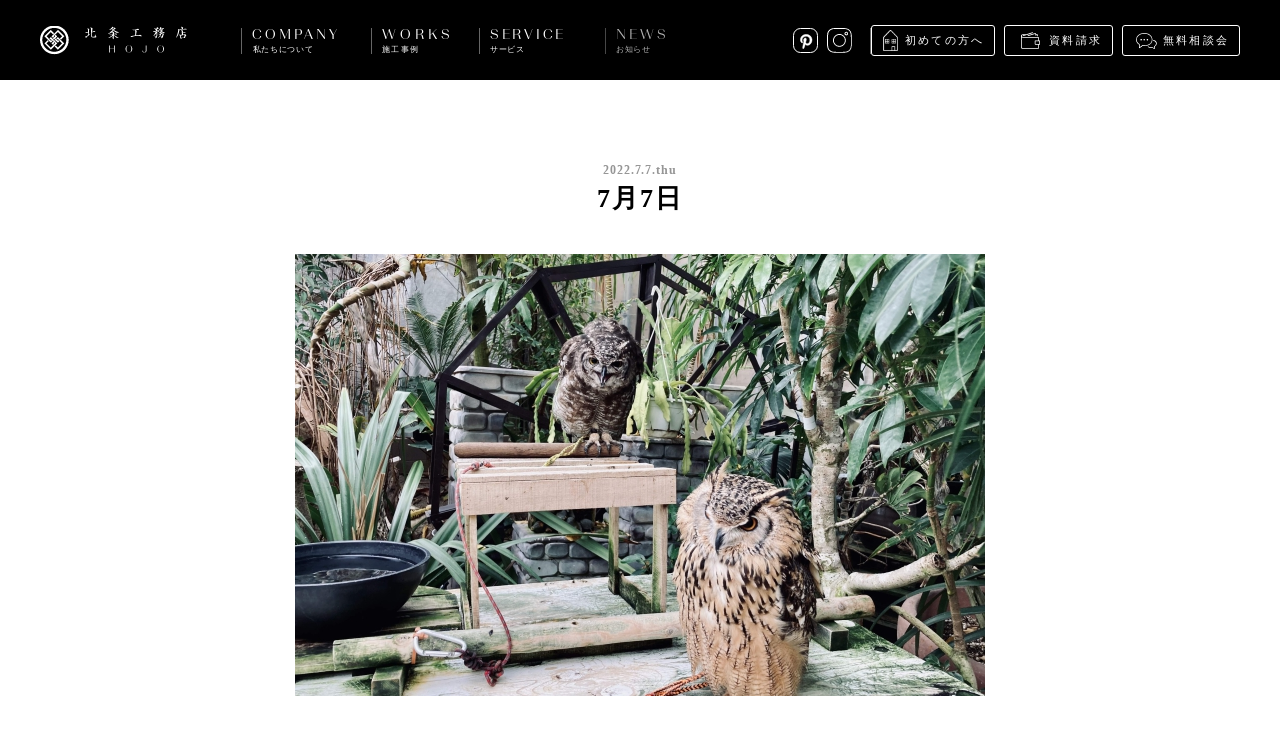

--- FILE ---
content_type: text/html; charset=UTF-8
request_url: https://www.hojoh.co.jp/ayear/7%E6%9C%887%E6%97%A5-2/
body_size: 4170
content:
<!DOCTYPE html>
<html lang="ja">
<head>
  <!-- Google tag (gtag.js) -->
  <script async src="https://www.googletagmanager.com/gtag/js?id=G-WBY5KXTESZ"></script>
  <script>
    window.dataLayer = window.dataLayer || [];
    function gtag(){dataLayer.push(arguments);}
    gtag('js', new Date());

    gtag('config', 'G-WBY5KXTESZ');
  </script>
  
  <meta charset="utf-8">
  <meta http-equiv="X-UA-Compatible" content="IE=edge">
  <meta name="viewport" content="width=device-width, initial-scale=1.0, minimum-scale=1.0" />
  <meta name="format-detection" content="telephone=no">
  <title>7月7日 | 株式会社 北条工務店</title>
  
<!-- All in One SEO Pack 2.3.12.5 by Michael Torbert of Semper Fi Web Design[580,593] -->
<meta name="description"  content="先日、ドライブも兼ねて茨木市のthe Farmに行ってきました。 多種多様な植物を置いているおしゃれな園芸屋さん？なのですが、 何かビビッとくる植物があれば買って帰ろうかと思い、園内を行ったり来たりしましたが、 今回は素敵な出会いはなく。 園内にいたフクロウを持って帰りたかったです。 &nbsp; Yuki" />

<link rel="canonical" href="https://www.hojoh.co.jp/ayear/7%e6%9c%887%e6%97%a5-2/" />
<meta property="og:title" content="7月7日 | 株式会社 北条工務店" />
<meta property="og:type" content="article" />
<meta property="og:url" content="https://www.hojoh.co.jp/ayear/7%e6%9c%887%e6%97%a5-2/" />
<meta property="og:image" content="https://www.hojoh.co.jp/wp-content/uploads/2022/07/IMG_1286-1024x768.jpg" />
<meta property="og:site_name" content="株式会社 北条工務店" />
<meta property="og:description" content="先日、ドライブも兼ねて茨木市のthe Farmに行ってきました。 多種多様な植物を置いているおしゃれな園芸屋さん？なのですが、 何かビビッとくる植物があれば買って帰ろうかと思い、園内を行ったり来たりしましたが、 今回は素敵な出会いはなく。 園内にいたフクロウを持って帰りたかったです。 &nbsp; Yuki NAKANISHI" />
<meta property="article:published_time" content="2022-07-07T19:12:19Z" />
<meta property="article:modified_time" content="2022-07-07T19:12:19Z" />
<meta name="twitter:card" content="summary_large_image" />
<meta name="twitter:title" content="7月7日 | 株式会社 北条工務店" />
<meta name="twitter:description" content="先日、ドライブも兼ねて茨木市のthe Farmに行ってきました。 多種多様な植物を置いているおしゃれな園芸屋さん？なのですが、 何かビビッとくる植物があれば買って帰ろうかと思い、園内を行ったり来たりしましたが、 今回は素敵な出会いはなく。 園内にいたフクロウを持って帰りたかったです。 &nbsp; Yuki NAKANISHI" />
<meta name="twitter:image" content="https://www.hojoh.co.jp/wp-content/uploads/2022/07/IMG_1286-1024x768.jpg" />
<!-- /all in one seo pack -->
<link rel='dns-prefetch' href='//s.w.org' />
<link rel='stylesheet' href='https://www.hojoh.co.jp/wp-content/themes/hojoh/assets/dist/css/style.css?ver=1591665616' media='all'>
  <link rel="shortcut icon" href="https://www.hojoh.co.jp/wp-content/themes/hojoh/assets/dist/img/favicon.ico">
  <link rel="apple-touch-icon-precomposed" href="https://www.hojoh.co.jp/wp-content/themes/hojoh/assets/dist/img/apple-touch-icon.png">

</head>
<body class="ayear-template-default single single-ayear postid-24179">
  <div class="container js-container">

    
<header class="header mod-fixed js-header">
  <div class="header-inner">
    <div class="header-nav">
      <h1 class="header-logo"><a href="/"><img src="https://www.hojoh.co.jp/wp-content/themes/hojoh/assets/dist/img/logo_hojoh_lockup.svg" width="147" height="29" alt="北条工務店"></a></h1>
      <div class="header-menu-trigger sp js-menu-trigger">
        <span></span>
        <span></span>
      </div>
    </div>
    <nav class="header-nav-main js-nav-main">
      <ul class="header-nav-main-list">
        <li class="header-nav-main-item header-nav-main-about has-child js-submenu ">
          <div class="header-nav-main-item-label mod-about">COMPANY<span>私たちについて</span></div>
          <ul class="header-nav-main-item-child cf">
            <li class="nav-about-message"><a href="/about/message/"><img class="lazyload" data-src="https://www.hojoh.co.jp/wp-content/themes/hojoh/assets/dist/img/img_nav_about_message.jpg" data-srcset="https://www.hojoh.co.jp/wp-content/themes/hojoh/assets/dist/img/img_nav_about_message@2x.jpg 2x" alt="私たちの想い"><p>私たちの想い</p></a></li>
            <li class="nav-about-company"><a href="/about/company/"><img class="lazyload" data-src="https://www.hojoh.co.jp/wp-content/themes/hojoh/assets/dist/img/img_nav_about_company.jpg" data-srcset="https://www.hojoh.co.jp/wp-content/themes/hojoh/assets/dist/img/img_nav_about_company@2x.jpg 2x" alt="会社概要"><p>会社概要</p></a></li>
            <li class="nav-about-philosophy"><a href="/about/philosophy/"><img class="lazyload" data-src="https://www.hojoh.co.jp/wp-content/themes/hojoh/assets/dist/img/img_nav_about_philosophy.jpg" data-srcset="https://www.hojoh.co.jp/wp-content/themes/hojoh/assets/dist/img/img_nav_about_philosophy@2x.jpg 2x" alt="大切にしていること"><p>大切にしていること</p></a></li>
            <li class="nav-about-staff"><a href="/about/staff/"><img class="lazyload" data-src="https://www.hojoh.co.jp/wp-content/themes/hojoh/assets/dist/img/img_nav_about_staff.jpg" data-srcset="https://www.hojoh.co.jp/wp-content/themes/hojoh/assets/dist/img/img_nav_about_staff@2x.jpg 2x" alt="スタッフ紹介"><p>スタッフ紹介</p></a></li>
            <li class="nav-about-recruitment"><a href="/about/recruitment/"><img class="lazyload" data-src="https://www.hojoh.co.jp/wp-content/themes/hojoh/assets/dist/img/img_nav_about_recruitment.jpg" data-srcset="https://www.hojoh.co.jp/wp-content/themes/hojoh/assets/dist/img/img_nav_about_recruitment@2x.jpg 2x" alt="採用情報"><p>採用情報</p></a></li>
            <li class="nav-about-media"><a href="/about/media/"><img class="lazyload" data-src="https://www.hojoh.co.jp/wp-content/themes/hojoh/assets/dist/img/img_nav_about_media.jpg" data-srcset="https://www.hojoh.co.jp/wp-content/themes/hojoh/assets/dist/img/img_nav_about_media@2x.jpg 2x" alt="メディア掲載"><p>メディア掲載</p></a></li>
          </ul>
        </li><!-- /.company -->

        <li class="header-nav-main-item has-child js-submenu">
          <div class="header-nav-main-item-label mod-works">WORKS<span>施工事例</span></div>
          <ul class="header-nav-main-item-child cf">
            <li class="nav-works-list"><a href="/works/"><img class="lazyload" data-src="https://www.hojoh.co.jp/wp-content/themes/hojoh/assets/dist/img/img_nav_works_list.jpg" data-srcset="https://www.hojoh.co.jp/wp-content/themes/hojoh/assets/dist/img/img_nav_works_list@2x.jpg 2x" alt="施工事例"><p>施工事例</p></a></li>
            <li class="nav-works-detail"><a href="/works/detail/"><img class="lazyload" data-src="https://www.hojoh.co.jp/wp-content/themes/hojoh/assets/dist/img/img_nav_works_detail.jpg" data-srcset="https://www.hojoh.co.jp/wp-content/themes/hojoh/assets/dist/img/img_nav_works_detail@2x.jpg 2x" alt="細部を見る"><p>細部を見る</p></a></li>
          </ul>
        </li><!-- /.works -->

        <li class="header-nav-main-item has-child js-submenu ">
          <div class="header-nav-main-item-label mod-service">SERVICE<span>サービス</span></div>
          <ul class="header-nav-main-item-child cf">
            <li class="nav-service-child-item nav-service-step">
              <a href="/service/step/">
                <div class="nav-service-child-item-box">
                  <img class="lazyload" data-src="https://www.hojoh.co.jp/wp-content/themes/hojoh/assets/dist/img/img_nav_service_stepflow.jpg" data-srcset="https://www.hojoh.co.jp/wp-content/themes/hojoh/assets/dist/img/img_nav_service_stepflow@2x.jpg 2x" alt="家づくりの流れ">
                  <div class="nav-service-child-item-box-icon mod-stepflow"></div>
                </div>
                <p>家づくりの流れ</p>
              </a>
            </li>
            <li class="nav-service-child-item nav-service-faq">
              <a href="/service/faq/">
                <div class="nav-service-child-item-box">
                  <img class="lazyload" data-src="https://www.hojoh.co.jp/wp-content/themes/hojoh/assets/dist/img/img_nav_service_faq.jpg" data-srcset="https://www.hojoh.co.jp/wp-content/themes/hojoh/assets/dist/img/img_nav_service_faq@2x.jpg 2x" alt="よくあるご質問">
                  <div class="nav-service-child-item-box-icon mod-faq"></div>
                </div>
                <p>よくあるご質問</p>
              </a>
            </li>
            <li class="nav-service-child-item nav-service-after">
              <a href="/service/after/">
                <div class="nav-service-child-item-box">
                  <img class="lazyload" data-src="https://www.hojoh.co.jp/wp-content/themes/hojoh/assets/dist/img/img_nav_service_afterservice.jpg" data-srcset="https://www.hojoh.co.jp/wp-content/themes/hojoh/assets/dist/img/img_nav_service_afterservice@2x.jpg 2x" alt="アフターサービス">
                  <div class="nav-service-child-item-box-icon mod-afterservice"></div>
                </div>
                <p>アフターサービス</p>
              </a>
            </li>
            <li class="nav-service-child-item nav-service-request">
              <a href="/service/request/">
                <div class="nav-service-child-item-box">
                  <img class="lazyload" data-src="https://www.hojoh.co.jp/wp-content/themes/hojoh/assets/dist/img/img_nav_service_request.jpg" data-srcset="https://www.hojoh.co.jp/wp-content/themes/hojoh/assets/dist/img/img_nav_service_request@2x.jpg 2x" alt="資料請求">
                  <div class="nav-service-child-item-box-icon mod-request"></div>
                </div>
                <p>資料請求</p>
              </a>
            </li>
            <li class="nav-service-child-item nav-service-consult">
              <a href="/service/consult/">
                <div class="nav-service-child-item-box">
                  <img class="lazyload" data-src="https://www.hojoh.co.jp/wp-content/themes/hojoh/assets/dist/img/img_nav_service_consult.jpg" data-srcset="https://www.hojoh.co.jp/wp-content/themes/hojoh/assets/dist/img/img_nav_service_consult@2x.jpg 2x" alt="無料相談会">
                  <div class="nav-service-child-item-box-icon mod-consult"></div>
                </div>
                <p>無料相談会</p>
              </a>
            </li>
            <li class="nav-service-child-item nav-service-openhouse">
              <a href="/service/openhouse/">
                <div class="nav-service-child-item-box">
                  <img class="lazyload" data-src="https://www.hojoh.co.jp/wp-content/themes/hojoh/assets/dist/img/img_nav_service_openhouse.jpg" data-srcset="https://www.hojoh.co.jp/wp-content/themes/hojoh/assets/dist/img/img_nav_service_openhouse@2x.jpg 2x" alt="見学会">
                  <div class="nav-service-child-item-box-icon mod-openhouse"></div>
                </div>
                <p>見学会</p>
              </a>
            </li>
          </ul>
        </li><!-- /.service -->

        <li class="header-nav-main-item has-child js-submenu ">
          <div class="header-nav-main-item-label mod-news">NEWS<span>お知らせ</span></div>
          <ul class="header-nav-main-item-child cf">
            <li class="nav-news"><a href="/news/"><img class="lazyload" data-src="https://www.hojoh.co.jp/wp-content/themes/hojoh/assets/dist/img/img_nav_news.jpg" data-srcset="https://www.hojoh.co.jp/wp-content/themes/hojoh/assets/dist/img/img_nav_news@2x.jpg 2x" alt="お知らせ"><p>お知らせ</p></a></li>
            <li class="nav-newsrelease"><a href="/news/newsrelease/"><img class="lazyload" data-src="https://www.hojoh.co.jp/wp-content/themes/hojoh/assets/dist/img/img_nav_newsrelease.jpg" data-srcset="https://www.hojoh.co.jp/wp-content/themes/hojoh/assets/dist/img/img_nav_newsrelease@2x.jpg 2x" alt="ニュースリリース"><p>ニュースリリース</p></a></li>
            <li class="nav-ayear"><a href="/ayear/"><img class="lazyload" data-src="https://www.hojoh.co.jp/wp-content/themes/hojoh/assets/dist/img/img_nav_news_ayear.jpg" data-srcset="https://www.hojoh.co.jp/wp-content/themes/hojoh/assets/dist/img/img_nav_news_ayear@2x.jpg 2x" alt="A YEAR / 北条工務店の日常"><p class="txt-ayear"><span>A YEAR / </span>北条工務店の日常</p></a></li>
            <li class="nav-ourprocess"><a href="/ourprocess/"><img class="lazyload" data-src="https://www.hojoh.co.jp/wp-content/themes/hojoh/assets/dist/img/img_nav_news_ourprocess.jpg" data-srcset="https://www.hojoh.co.jp/wp-content/themes/hojoh/assets/dist/img/img_nav_news_ourprocess@2x.jpg 2x" alt="Our Process / 現場ブログ"><p class="txt-process"><span>Our Process / </span>現場ブログ</p></a></li>
          </ul>
        </li><!-- /.news -->
      </ul>

      <div class="header-nav-sub">
        <ul class="nav-other">
          <li><a href="/service/introduction/" class="link-introduction">初めての方へ</a></li>
          <li><a href="/service/request/" class="link-brochure">資料請求</a></li>
          <li><a href="/service/consult/" class="link-consultation">無料相談会</a></li>
        </ul>
        <style>
          .header-nav-sub .nav-social a.link-pinterest {
              background: url(/wp-content/themes/hojoh/assets/dist/img/icon_pinterest.svg) no-repeat;
              background-size: 25px;
              width: 25px;
          }
          @media only screen and (max-width: 767px) {
              .header-nav-sub .nav-social a.link-pinterest {
                  background-size: 41px;
                  height: 41px;
                  width: 41px;
              }
          }
        </style>
        <ul class="nav-social">
          <li><a href="https://pin.it/7dD6czdP6" class="link-pinterest" target="_blank">Pinterest</a></li>
          <!-- <li><a href="https://www.facebook.com/HjGallery/?ref=bookmarks" class="link-facebook" target="_blank">Facebook</a></li> -->
          <li><a href="https://www.instagram.com/hojo_official/" class="link-instagram" target="_blank">instagram</a></li>
        </ul>
      </div>
    </nav>
  </div>
</header>

    
  
  
  <div class="article-container">
          <article>

        <div class="entry-content">

          <div class="entry-content-header">
            <div class="entry-date">2022.7.7.Thu</div>
            <h1 class="entry-title">7月7日</h1>
          </div>

                      <div class="entry-content-keyvisual l-content mod-narrow">
              <picture>
                <source media="(max-width: 767px)" srcset="https://www.hojoh.co.jp/wp-content/uploads/2022/07/IMG_1286-495x295.jpg">
                  <img src="https://www.hojoh.co.jp/wp-content/uploads/2022/07/IMG_1286-690x442.jpg" alt="7月7日">
                </picture>
              </div>
                              <div class="[ l-content mod-narrow ] entry-content-body editor-content">
            <p>先日、ドライブも兼ねて茨木市のthe Farmに行ってきました。</p>
<p>多種多様な植物を置いているおしゃれな園芸屋さん？なのですが、</p>
<p>何かビビッとくる植物があれば買って帰ろうかと思い、園内を行ったり来たりしましたが、</p>
<p>今回は素敵な出会いはなく。</p>
<p>園内にいたフクロウを持って帰りたかったです。</p>
<p class="spacer"></p>
<p>Yuki NAKANISHI</p>
          </div>
        </div>

      </article>

      <div class="share-container">
        <div class="share-area">
          <div class="share-area-heading">SHARE ON</div>
          <ul class="sns-list">
            <li class="sns-list-item mod-fb"><a href="" class="js-share-fb">FACEBOOK</a></li>
            <li class="sns-list-item mod-tw"><a href="" class="js-share-tw">TWITTER</a></li>
          </ul>
        </div>
      </div>
      </div>

  
  
<div class="page-nav">
  <div class="page-nav-item mod-prev">
    <a href="https://www.hojoh.co.jp/ayear/7%e6%9c%888%e6%97%a5-4/" rel="next"><span>次へ</span></a>  </div>
  <div class="page-nav-item mod-index"><a href="https://www.hojoh.co.jp/ayear/"><span>一覧へ戻る</span></a></div>
  <div class="page-nav-item mod-next">
    <a href="https://www.hojoh.co.jp/ayear/7%e6%9c%886%e6%97%a5-4/" rel="prev"><span>前へ</span></a>  </div>
</div>


    <footer class="footer">
      <div class="footer-inner">

        <div class="footer-menu cf">
          <div class="footer-menu-block mod-block1">
            <div class="footer-menu-headline">私たちについて</div>
            <ul class="footer-menu-list">
              <li><a href="/about/message/">私たちの想い</a></li>
              <li><a href="/about/company/">会社概要</a></li>
              <li><a href="/about/philosophy/">大切にしていること</a></li>
              <li><a href="/about/staff/">スタッフ紹介</a></li>
              <li><a href="/about/recruitment/">採用情報</a></li>
              <li><a href="/about/media/">メディア掲載</a></li>
            </ul>
          </div>

          <div class="footer-menu-block mod-block2">
            <div class="footer-menu-headline">施工事例</div>
            <ul class="footer-menu-list">
              <li><a href="/works/">施工事例</a></li>
            </ul>
            <div class="footer-menu-headline">サービス</div>
            <ul class="footer-menu-list">
              <li><a href="/service/step/">家づくりの流れ</a></li>
              <li><a href="/service/faq/">よくあるご質問</a></li>
              <li><a href="/service/after/">アフターサービス</a></li>
              <li><a href="/service/consult">無料相談会</a></li>
            </ul>
          </div>

          <div class="footer-menu-block mod-block3">
            <div class="footer-menu-headline">お知らせ</div>
            <ul class="footer-menu-list">
              <li><a href="/news/">お知らせ</a></li>
              <li><a href="/news/newsrelease">ニュースリリース</a></li>
              <li><a href="/ayear/" class="mod-ayear">A YEAR / 北条工務店の日常</a></li>
              <li><a href="/ourprocess/" class="mod-ourprocess">Our Process / 現場ブログ</a></li>
            </ul>
            <div class="footer-menu-headline">お問い合わせ</div>
            <ul class="footer-menu-list">
              <li><a href="/service/request/">資料請求</a></li>
              <li><a href="/service/consult/">無料相談会</a></li>
            </ul>
          </div>

          <div class="footer-menu-block mod-block4">
            <div class="footer-menu-headline">サイトポリシー</div>
            <ul class="footer-menu-list">
              <li><a href="/policy/">サイトポリシー</a></li>
              <li><a href="/policy/#environment">推奨環境</a></li>
            </ul>
            <div class="footer-menu-headline">SNS</div>
            <ul class="footer-menu-list">
              <li><a href="https://pin.it/7dD6czdP6" target="_blank">Pinterest</a></li>
              <!-- <li><a href="https://www.facebook.com/HjGallery/?ref=bookmarks" target="_blank">facebook</a></li> -->
              <li><a href="https://www.instagram.com/hojo_official/" target="_blank">Instagram</a></li>
            </ul>
          </div>
        </div>

        <div class="footer-bottom">
          <p class="footer-bottom-copyright"><span>Copyright hojo Co.,Ltd. All Rights Reserved.</span></p>
        </div>

      </div>
    </footer>

    
    <div class="sticky-nav js-sticky-nav">
      <div class="sticky-nav-item sp mod-link-consult"><a href="/service/introduction/">初めての方へ</a></div>
      <div class="sticky-nav-item sp mod-link-request"><a href="/service/request/">資料請求</a></div>
      <!-- <div class="sticky-nav-item sp mod-link-consult"><a href="/service/consult/">無料相談会</a></div> -->
      <div class="sticky-nav-item mod-link-hj"><a href="//www.hj-g.jp"></a></div>
      <div class="sticky-nav-item mod-scrolltop"><a href="" class="js-scrolltop"></a></div>
    </div>


  </div><!-- /.container -->

  
  <script type='text/javascript' src='https://www.hojoh.co.jp/wp-content/themes/hojoh/assets/dist/js/vendor.js?ver=1596502197'></script>
<script type='text/javascript' src='https://www.hojoh.co.jp/wp-content/themes/hojoh/assets/dist/js/app.js'></script>

</body>
</html>

<!-- Performance optimized by W3 Total Cache. Learn more: https://www.w3-edge.com/products/

Page Caching using disk: enhanced

 Served from: www.hojoh.co.jp @ 2026-01-25 10:53:16 by W3 Total Cache -->

--- FILE ---
content_type: image/svg+xml
request_url: https://www.hojoh.co.jp/wp-content/themes/hojoh/assets/dist/img/icon_instagram.svg
body_size: 561
content:
<svg id="レイヤー_1" xmlns="http://www.w3.org/2000/svg" width="25" height="25" viewBox="0 0 25 25"><style>.st0{fill:#fff}</style><path class="st0" d="M24.7 7.3c-.1-1.3-.3-2.2-.6-3-.3-.8-.7-1.5-1.4-2.2C22 1.4 21.3 1 20.5.7c-.8-.3-1.7-.5-3-.6-1.3-.1-1.7-.1-5.1-.1C9 0 8.6 0 7.3.1 6 .1 5.1.3 4.3.7c-.8.3-1.5.7-2.2 1.4C1.4 2.8 1 3.5.6 4.3c-.3.8-.5 1.7-.5 3C0 8.6 0 9 0 12.4s0 3.8.1 5.1c.1 1.3.3 2.2.6 3 .3.8.7 1.5 1.4 2.2.7.7 1.4 1.1 2.2 1.4.8.3 1.7.5 3 .6 1.3.1 1.7.1 5.1.1s3.8 0 5.1-.1c1.3-.1 2.2-.3 3-.6.8-.3 1.5-.7 2.2-1.4.7-.7 1.1-1.4 1.4-2.2.3-.8.5-1.7.6-3 .1-1.3.1-1.7.1-5.1s0-3.8-.1-5.1zm-.8 10.2c0 1.1-.2 1.9-.5 2.7-.3.7-.7 1.3-1.2 1.9-.6.6-1.2 1-1.9 1.2-.8.3-1.6.5-2.7.5-1.3.1-1.8.1-5.1.1s-3.7 0-5.1-.1c-1.1 0-1.9-.2-2.7-.5-.7-.3-1.3-.7-1.9-1.2-.6-.6-.9-1.1-1.2-1.9-.3-.8-.5-1.6-.5-2.7-.1-1.3-.1-1.8-.1-5.1s0-3.7.1-5.1c0-1.1.2-1.9.5-2.7.3-.8.7-1.3 1.2-1.9.6-.6 1.1-.9 1.9-1.2.8-.3 1.6-.5 2.7-.5C8.7.9 9.2.9 12.5.9h.2c3.1 0 3.6 0 4.8.1 1.1 0 1.9.2 2.7.5.7.3 1.3.7 1.9 1.2.6.6.9 1.1 1.2 1.9.3.8.5 1.7.5 2.8.1 1.3.1 1.8.1 5.1.1 3.2 0 3.6 0 5z"/><path class="st0" d="M12.4 6C8.9 6 6 8.9 6 12.4s2.9 6.4 6.4 6.4c3.5 0 6.4-2.9 6.4-6.4 0-3.5-2.9-6.4-6.4-6.4zm0 11.9c-3.1 0-5.5-2.5-5.5-5.5s2.5-5.5 5.5-5.5c3.1 0 5.5 2.5 5.5 5.5s-2.4 5.5-5.5 5.5zm6.9-14.1c-1 0-1.8.8-1.8 1.8s.8 1.8 1.8 1.8 1.8-.8 1.8-1.8c-.1-1.1-.9-1.8-1.8-1.8zm0 2.6c-.5 0-.9-.4-.9-.9s.4-.9.9-.9.9.4.9.9-.4.9-.9.9z"/></svg>

--- FILE ---
content_type: image/svg+xml
request_url: https://www.hojoh.co.jp/wp-content/themes/hojoh/assets/dist/img/icon_afterservice.svg
body_size: 990
content:
<svg id="レイヤー_1" xmlns="http://www.w3.org/2000/svg" width="88" height="61" viewBox="0 0 88 61"><style>.st0{fill:#fff}</style><path class="st0" d="M.5 44.8c.4.1.8-.1.9-.5 1.4-5.4 7.3-6.8 10.8-7.6.9-.2 1.6-.4 2-.6 4-1.7 5.3-4.5 5.7-6.5 0-.2 0-.5-.2-.7-2.1-1.8-3.8-4.5-4.9-7.6 0-.1-.1-.2-.1-.2-1.5-1.6-2.3-3.3-2.3-4.6 0-.8.3-1.3 1-1.7.2-.1.3-.3.3-.6C13.9 7 19 1.4 25.2 1.4h.1c6.3.1 11.3 5.8 11.5 13.1 0 .2.1.4.2.5.4.4.6.8.6 1.5 0 1.1-.6 2.5-1.7 3.9-.1.1-.1.1-.1.2-1.1 3.5-3.1 6.7-5.5 8.6-.2.2-.3.4-.2.7.4 2 1.7 4.8 5.7 6.5.5.2 1.2.4 2.1.6 3.5.8 9.3 2 10.7 7.3.1.3.4.5.7.5h.2c.4-.1.6-.5.5-.9-1.6-6.1-8.2-7.6-11.7-8.3-.8-.2-1.5-.3-1.9-.5-2.6-1.1-4.2-2.9-4.8-5.1 2.4-2.1 4.4-5.3 5.6-8.9 1.2-1.6 1.9-3.2 1.9-4.6 0-.9-.3-1.7-.9-2.3C37.9 6.3 32.3.1 25.3 0h-.2c-6.8 0-12.4 6.1-12.9 13.8-.9.6-1.3 1.5-1.3 2.7 0 1.7.9 3.6 2.6 5.5 1.1 3.1 2.9 5.8 5 7.8-.6 2.3-2.2 4-4.8 5.1-.3.1-1 .3-1.8.5-3.6.7-10.2 2.3-11.9 8.5-.1.4.1.8.5.9z"/><path class="st0" d="M83.4 17.7c.2-.2.2-.4.2-.6 0-.2-.2-.4-.4-.5-3.2-1.5-7-.8-9.5 1.7-2.4 2.4-3.2 6.1-2.1 9.3L55.4 43.7c-.9-.3-1.8-.5-2.8-.5-2.4 0-4.7 1-6.4 2.6-2.5 2.5-3.2 6.2-1.8 9.4.1.2.3.4.5.4s.5 0 .6-.2l4.9-4.9c.3-.3.8-.4 1.1-.1l2.1 2.2c.3.3.3.8 0 1.1l-4.9 4.9c-.2.2-.2.4-.2.6s.2.4.4.5c1.2.5 2.4.8 3.6.8 2.2 0 4.3-.9 5.9-2.5 2.4-2.4 3.2-6.1 2.1-9.3l16.2-16.2c.9.3 1.8.5 2.8.5 2.4 0 4.7-1 6.4-2.6 2.5-2.5 3.2-6.2 1.8-9.4-.1-.2-.3-.4-.5-.4s-.5 0-.6.2l-4.9 4.9c-.3.3-.8.3-1.1 0l-2.1-2.1c-.3-.3-.3-.8 0-1.1l4.9-4.8zm-5.9 7l2.1 2.1c.8.8 2.3.8 3.1 0l4.1-4.1c.7 2.4 0 5.1-1.9 6.9-1.4 1.4-3.4 2.2-5.4 2.2-1 0-1.9-.2-2.7-.5-.3-.1-.6-.1-.8.1L59.3 48.2c-.2.2-.3.5-.1.8 1.1 2.7.4 6.1-1.6 8.2-1.8 1.9-4.5 2.5-7 1.8l4.1-4.1c.9-.9.9-2.2 0-3.1l-2.1-2.2c-.8-.8-2.3-.8-3.1.1l-4.1 4.1c-.7-2.4 0-5.1 1.9-6.9 1.4-1.4 3.4-2.2 5.4-2.2 1 0 1.9.2 2.7.5.3.1.6.1.8-.1L73 28.3c.2-.2.3-.5.1-.8-1.1-2.7-.4-6.1 1.6-8.2 1.8-1.9 4.5-2.5 7-1.8l-4.1 4.1c-1 .9-1 2.2-.1 3.1zm7.1 34c-.3.3-.8.3-1.2 0l-14-14c-.3-.3-.7-.3-1 0-.3.3-.3.7 0 1l14 14c.4.4 1 .7 1.6.7.6 0 1.2-.2 1.6-.7l2-2.1c.9-.9.9-2.2 0-3.1l-14-14c-.3-.3-.7-.3-1 0-.3.3-.3.7 0 1l14 14c.3.3.3.8 0 1.1l-2 2.1zM51.9 20.2L47.7 16c-.3-.3-.7-.3-1 0l-2.8 2.8c-.3.3-.3.7 0 1l4.2 4.2c.1.1.3.2.5.2s.4-.1.5-.2l.9-.9 10.7 10.7c.1.1.3.2.5.2s.4-.1.5-.2c.3-.3.3-.7 0-1L51 22.1l.9-.9c.2-.3.2-.7 0-1zm-3.3 2.3l-3.2-3.2 1.8-1.8 3.2 3.2-1.8 1.8zm-35.5-8.8h32.1c.4 0 .7-.3.7-.7 0-.4-.3-.7-.7-.7H12.9l.2 1.4z"/></svg>

--- FILE ---
content_type: application/javascript
request_url: https://www.hojoh.co.jp/wp-content/themes/hojoh/assets/dist/js/vendor.js?ver=1596502197
body_size: 64676
content:
!function(e){function t(n){if(a[n])return a[n].exports;var r=a[n]={i:n,l:!1,exports:{}};return e[n].call(r.exports,r,r.exports,t),r.l=!0,r.exports}var n=window.vendor;window.vendor=function(a,i,s){for(var o,l,u,c=0,d=[];c<a.length;c++)l=a[c],r[l]&&d.push(r[l][0]),r[l]=0;for(o in i)Object.prototype.hasOwnProperty.call(i,o)&&(e[o]=i[o]);for(n&&n(a,i,s);d.length;)d.shift()();if(s)for(c=0;c<s.length;c++)u=t(t.s=s[c]);return u};var a={},r={5:0};t.m=e,t.c=a,t.d=function(e,n,a){t.o(e,n)||Object.defineProperty(e,n,{configurable:!1,enumerable:!0,get:a})},t.n=function(e){var n=e&&e.__esModule?function(){return e.default}:function(){return e};return t.d(n,"a",n),n},t.o=function(e,t){return Object.prototype.hasOwnProperty.call(e,t)},t.p="",t.oe=function(e){throw e},t(t.s=9)}([function(e,t,n){var a,r;/*!
 * jQuery JavaScript Library v3.4.1
 * https://jquery.com/
 *
 * Includes Sizzle.js
 * https://sizzlejs.com/
 *
 * Copyright JS Foundation and other contributors
 * Released under the MIT license
 * https://jquery.org/license
 *
 * Date: 2019-05-01T21:04Z
 */
!function(t,n){"use strict";"object"==typeof e&&"object"==typeof e.exports?e.exports=t.document?n(t,!0):function(e){if(!e.document)throw new Error("jQuery requires a window with a document");return n(e)}:n(t)}("undefined"!=typeof window?window:this,function(n,i){"use strict";function s(e,t,n){n=n||pe;var a,r,i=n.createElement("script");if(i.text=e,t)for(a in ze)(r=t[a]||t.getAttribute&&t.getAttribute(a))&&i.setAttribute(a,r);n.head.appendChild(i).parentNode.removeChild(i)}function o(e){return null==e?e+"":"object"==typeof e||"function"==typeof e?ye[we.call(e)]||"object":typeof e}function l(e){var t=!!e&&"length"in e&&e.length,n=o(e);return!Se(e)&&!Ee(e)&&("array"===n||0===t||"number"==typeof t&&t>0&&t-1 in e)}function u(e,t){return e.nodeName&&e.nodeName.toLowerCase()===t.toLowerCase()}function c(e,t,n){return Se(t)?ke.grep(e,function(e,a){return!!t.call(e,a,e)!==n}):t.nodeType?ke.grep(e,function(e){return e===t!==n}):"string"!=typeof t?ke.grep(e,function(e){return ve.call(t,e)>-1!==n}):ke.filter(t,e,n)}function d(e,t){for(;(e=e[t])&&1!==e.nodeType;);return e}function p(e){var t={};return ke.each(e.match(je)||[],function(e,n){t[n]=!0}),t}function f(e){return e}function h(e){throw e}function m(e,t,n,a){var r;try{e&&Se(r=e.promise)?r.call(e).done(t).fail(n):e&&Se(r=e.then)?r.call(e,t,n):t.apply(void 0,[e].slice(a))}catch(e){n.apply(void 0,[e])}}function g(){pe.removeEventListener("DOMContentLoaded",g),n.removeEventListener("load",g),ke.ready()}function v(e,t){return t.toUpperCase()}function y(e){return e.replace(Xe,"ms-").replace(Ge,v)}function w(){this.expando=ke.expando+w.uid++}function x(e){return"true"===e||"false"!==e&&("null"===e?null:e===+e+""?+e:Ve.test(e)?JSON.parse(e):e)}function b(e,t,n){var a;if(void 0===n&&1===e.nodeType)if(a="data-"+t.replace($e,"-$&").toLowerCase(),"string"==typeof(n=e.getAttribute(a))){try{n=x(n)}catch(e){}_e.set(e,t,n)}else n=void 0;return n}function T(e,t,n,a){var r,i,s=20,o=a?function(){return a.cur()}:function(){return ke.css(e,t,"")},l=o(),u=n&&n[3]||(ke.cssNumber[t]?"":"px"),c=e.nodeType&&(ke.cssNumber[t]||"px"!==u&&+l)&&Ke.exec(ke.css(e,t));if(c&&c[3]!==u){for(l/=2,u=u||c[3],c=+l||1;s--;)ke.style(e,t,c+u),(1-i)*(1-(i=o()/l||.5))<=0&&(s=0),c/=i;c*=2,ke.style(e,t,c+u),n=n||[]}return n&&(c=+c||+l||0,r=n[1]?c+(n[1]+1)*n[2]:+n[2],a&&(a.unit=u,a.start=c,a.end=r)),r}function C(e){var t,n=e.ownerDocument,a=e.nodeName,r=at[a];return r||(t=n.body.appendChild(n.createElement(a)),r=ke.css(t,"display"),t.parentNode.removeChild(t),"none"===r&&(r="block"),at[a]=r,r)}function S(e,t){for(var n,a,r=[],i=0,s=e.length;i<s;i++)a=e[i],a.style&&(n=a.style.display,t?("none"===n&&(r[i]=Fe.get(a,"display")||null,r[i]||(a.style.display="")),""===a.style.display&&tt(a)&&(r[i]=C(a))):"none"!==n&&(r[i]="none",Fe.set(a,"display",n)));for(i=0;i<s;i++)null!=r[i]&&(e[i].style.display=r[i]);return e}function E(e,t){var n;return n=void 0!==e.getElementsByTagName?e.getElementsByTagName(t||"*"):void 0!==e.querySelectorAll?e.querySelectorAll(t||"*"):[],void 0===t||t&&u(e,t)?ke.merge([e],n):n}function z(e,t){for(var n=0,a=e.length;n<a;n++)Fe.set(e[n],"globalEval",!t||Fe.get(t[n],"globalEval"))}function k(e,t,n,a,r){for(var i,s,l,u,c,d,p=t.createDocumentFragment(),f=[],h=0,m=e.length;h<m;h++)if((i=e[h])||0===i)if("object"===o(i))ke.merge(f,i.nodeType?[i]:i);else if(lt.test(i)){for(s=s||p.appendChild(t.createElement("div")),l=(it.exec(i)||["",""])[1].toLowerCase(),u=ot[l]||ot._default,s.innerHTML=u[1]+ke.htmlPrefilter(i)+u[2],d=u[0];d--;)s=s.lastChild;ke.merge(f,s.childNodes),s=p.firstChild,s.textContent=""}else f.push(t.createTextNode(i));for(p.textContent="",h=0;i=f[h++];)if(a&&ke.inArray(i,a)>-1)r&&r.push(i);else if(c=Je(i),s=E(p.appendChild(i),"script"),c&&z(s),n)for(d=0;i=s[d++];)st.test(i.type||"")&&n.push(i);return p}function M(){return!0}function A(){return!1}function P(e,t){return e===D()==("focus"===t)}function D(){try{return pe.activeElement}catch(e){}}function L(e,t,n,a,r,i){var s,o;if("object"==typeof t){"string"!=typeof n&&(a=a||n,n=void 0);for(o in t)L(e,o,n,a,t[o],i);return e}if(null==a&&null==r?(r=n,a=n=void 0):null==r&&("string"==typeof n?(r=a,a=void 0):(r=a,a=n,n=void 0)),!1===r)r=A;else if(!r)return e;return 1===i&&(s=r,r=function(e){return ke().off(e),s.apply(this,arguments)},r.guid=s.guid||(s.guid=ke.guid++)),e.each(function(){ke.event.add(this,t,r,a,n)})}function N(e,t,n){if(!n)return void(void 0===Fe.get(e,t)&&ke.event.add(e,t,M));Fe.set(e,t,!1),ke.event.add(e,t,{namespace:!1,handler:function(e){var a,r,i=Fe.get(this,t);if(1&e.isTrigger&&this[t]){if(i.length)(ke.event.special[t]||{}).delegateType&&e.stopPropagation();else if(i=he.call(arguments),Fe.set(this,t,i),a=n(this,t),this[t](),r=Fe.get(this,t),i!==r||a?Fe.set(this,t,!1):r={},i!==r)return e.stopImmediatePropagation(),e.preventDefault(),r.value}else i.length&&(Fe.set(this,t,{value:ke.event.trigger(ke.extend(i[0],ke.Event.prototype),i.slice(1),this)}),e.stopImmediatePropagation())}})}function I(e,t){return u(e,"table")&&u(11!==t.nodeType?t:t.firstChild,"tr")?ke(e).children("tbody")[0]||e:e}function H(e){return e.type=(null!==e.getAttribute("type"))+"/"+e.type,e}function B(e){return"true/"===(e.type||"").slice(0,5)?e.type=e.type.slice(5):e.removeAttribute("type"),e}function O(e,t){var n,a,r,i,s,o,l,u;if(1===t.nodeType){if(Fe.hasData(e)&&(i=Fe.access(e),s=Fe.set(t,i),u=i.events)){delete s.handle,s.events={};for(r in u)for(n=0,a=u[r].length;n<a;n++)ke.event.add(t,r,u[r][n])}_e.hasData(e)&&(o=_e.access(e),l=ke.extend({},o),_e.set(t,l))}}function j(e,t){var n=t.nodeName.toLowerCase();"input"===n&&rt.test(e.type)?t.checked=e.checked:"input"!==n&&"textarea"!==n||(t.defaultValue=e.defaultValue)}function R(e,t,n,a){t=me.apply([],t);var r,i,o,l,u,c,d=0,p=e.length,f=p-1,h=t[0],m=Se(h);if(m||p>1&&"string"==typeof h&&!Ce.checkClone&&ht.test(h))return e.each(function(r){var i=e.eq(r);m&&(t[0]=h.call(this,r,i.html())),R(i,t,n,a)});if(p&&(r=k(t,e[0].ownerDocument,!1,e,a),i=r.firstChild,1===r.childNodes.length&&(r=i),i||a)){for(o=ke.map(E(r,"script"),H),l=o.length;d<p;d++)u=r,d!==f&&(u=ke.clone(u,!0,!0),l&&ke.merge(o,E(u,"script"))),n.call(e[d],u,d);if(l)for(c=o[o.length-1].ownerDocument,ke.map(o,B),d=0;d<l;d++)u=o[d],st.test(u.type||"")&&!Fe.access(u,"globalEval")&&ke.contains(c,u)&&(u.src&&"module"!==(u.type||"").toLowerCase()?ke._evalUrl&&!u.noModule&&ke._evalUrl(u.src,{nonce:u.nonce||u.getAttribute("nonce")}):s(u.textContent.replace(mt,""),u,c))}return e}function q(e,t,n){for(var a,r=t?ke.filter(t,e):e,i=0;null!=(a=r[i]);i++)n||1!==a.nodeType||ke.cleanData(E(a)),a.parentNode&&(n&&Je(a)&&z(E(a,"script")),a.parentNode.removeChild(a));return e}function W(e,t,n){var a,r,i,s,o=e.style;return n=n||vt(e),n&&(s=n.getPropertyValue(t)||n[t],""!==s||Je(e)||(s=ke.style(e,t)),!Ce.pixelBoxStyles()&&gt.test(s)&&yt.test(t)&&(a=o.width,r=o.minWidth,i=o.maxWidth,o.minWidth=o.maxWidth=o.width=s,s=n.width,o.width=a,o.minWidth=r,o.maxWidth=i)),void 0!==s?s+"":s}function X(e,t){return{get:function(){return e()?void delete this.get:(this.get=t).apply(this,arguments)}}}function G(e){for(var t=e[0].toUpperCase()+e.slice(1),n=wt.length;n--;)if((e=wt[n]+t)in xt)return e}function Y(e){var t=ke.cssProps[e]||bt[e];return t||(e in xt?e:bt[e]=G(e)||e)}function F(e,t,n){var a=Ke.exec(t);return a?Math.max(0,a[2]-(n||0))+(a[3]||"px"):t}function _(e,t,n,a,r,i){var s="width"===t?1:0,o=0,l=0;if(n===(a?"border":"content"))return 0;for(;s<4;s+=2)"margin"===n&&(l+=ke.css(e,n+Qe[s],!0,r)),a?("content"===n&&(l-=ke.css(e,"padding"+Qe[s],!0,r)),"margin"!==n&&(l-=ke.css(e,"border"+Qe[s]+"Width",!0,r))):(l+=ke.css(e,"padding"+Qe[s],!0,r),"padding"!==n?l+=ke.css(e,"border"+Qe[s]+"Width",!0,r):o+=ke.css(e,"border"+Qe[s]+"Width",!0,r));return!a&&i>=0&&(l+=Math.max(0,Math.ceil(e["offset"+t[0].toUpperCase()+t.slice(1)]-i-l-o-.5))||0),l}function V(e,t,n){var a=vt(e),r=!Ce.boxSizingReliable()||n,i=r&&"border-box"===ke.css(e,"boxSizing",!1,a),s=i,o=W(e,t,a),l="offset"+t[0].toUpperCase()+t.slice(1);if(gt.test(o)){if(!n)return o;o="auto"}return(!Ce.boxSizingReliable()&&i||"auto"===o||!parseFloat(o)&&"inline"===ke.css(e,"display",!1,a))&&e.getClientRects().length&&(i="border-box"===ke.css(e,"boxSizing",!1,a),(s=l in e)&&(o=e[l])),(o=parseFloat(o)||0)+_(e,t,n||(i?"border":"content"),s,a,o)+"px"}function $(e,t,n,a,r){return new $.prototype.init(e,t,n,a,r)}function U(){kt&&(!1===pe.hidden&&n.requestAnimationFrame?n.requestAnimationFrame(U):n.setTimeout(U,ke.fx.interval),ke.fx.tick())}function K(){return n.setTimeout(function(){zt=void 0}),zt=Date.now()}function Q(e,t){var n,a=0,r={height:e};for(t=t?1:0;a<4;a+=2-t)n=Qe[a],r["margin"+n]=r["padding"+n]=e;return t&&(r.opacity=r.width=e),r}function Z(e,t,n){for(var a,r=(te.tweeners[t]||[]).concat(te.tweeners["*"]),i=0,s=r.length;i<s;i++)if(a=r[i].call(n,t,e))return a}function J(e,t,n){var a,r,i,s,o,l,u,c,d="width"in t||"height"in t,p=this,f={},h=e.style,m=e.nodeType&&tt(e),g=Fe.get(e,"fxshow");n.queue||(s=ke._queueHooks(e,"fx"),null==s.unqueued&&(s.unqueued=0,o=s.empty.fire,s.empty.fire=function(){s.unqueued||o()}),s.unqueued++,p.always(function(){p.always(function(){s.unqueued--,ke.queue(e,"fx").length||s.empty.fire()})}));for(a in t)if(r=t[a],Mt.test(r)){if(delete t[a],i=i||"toggle"===r,r===(m?"hide":"show")){if("show"!==r||!g||void 0===g[a])continue;m=!0}f[a]=g&&g[a]||ke.style(e,a)}if((l=!ke.isEmptyObject(t))||!ke.isEmptyObject(f)){d&&1===e.nodeType&&(n.overflow=[h.overflow,h.overflowX,h.overflowY],u=g&&g.display,null==u&&(u=Fe.get(e,"display")),c=ke.css(e,"display"),"none"===c&&(u?c=u:(S([e],!0),u=e.style.display||u,c=ke.css(e,"display"),S([e]))),("inline"===c||"inline-block"===c&&null!=u)&&"none"===ke.css(e,"float")&&(l||(p.done(function(){h.display=u}),null==u&&(c=h.display,u="none"===c?"":c)),h.display="inline-block")),n.overflow&&(h.overflow="hidden",p.always(function(){h.overflow=n.overflow[0],h.overflowX=n.overflow[1],h.overflowY=n.overflow[2]})),l=!1;for(a in f)l||(g?"hidden"in g&&(m=g.hidden):g=Fe.access(e,"fxshow",{display:u}),i&&(g.hidden=!m),m&&S([e],!0),p.done(function(){m||S([e]),Fe.remove(e,"fxshow");for(a in f)ke.style(e,a,f[a])})),l=Z(m?g[a]:0,a,p),a in g||(g[a]=l.start,m&&(l.end=l.start,l.start=0))}}function ee(e,t){var n,a,r,i,s;for(n in e)if(a=y(n),r=t[a],i=e[n],Array.isArray(i)&&(r=i[1],i=e[n]=i[0]),n!==a&&(e[a]=i,delete e[n]),(s=ke.cssHooks[a])&&"expand"in s){i=s.expand(i),delete e[a];for(n in i)n in e||(e[n]=i[n],t[n]=r)}else t[a]=r}function te(e,t,n){var a,r,i=0,s=te.prefilters.length,o=ke.Deferred().always(function(){delete l.elem}),l=function(){if(r)return!1;for(var t=zt||K(),n=Math.max(0,u.startTime+u.duration-t),a=n/u.duration||0,i=1-a,s=0,l=u.tweens.length;s<l;s++)u.tweens[s].run(i);return o.notifyWith(e,[u,i,n]),i<1&&l?n:(l||o.notifyWith(e,[u,1,0]),o.resolveWith(e,[u]),!1)},u=o.promise({elem:e,props:ke.extend({},t),opts:ke.extend(!0,{specialEasing:{},easing:ke.easing._default},n),originalProperties:t,originalOptions:n,startTime:zt||K(),duration:n.duration,tweens:[],createTween:function(t,n){var a=ke.Tween(e,u.opts,t,n,u.opts.specialEasing[t]||u.opts.easing);return u.tweens.push(a),a},stop:function(t){var n=0,a=t?u.tweens.length:0;if(r)return this;for(r=!0;n<a;n++)u.tweens[n].run(1);return t?(o.notifyWith(e,[u,1,0]),o.resolveWith(e,[u,t])):o.rejectWith(e,[u,t]),this}}),c=u.props;for(ee(c,u.opts.specialEasing);i<s;i++)if(a=te.prefilters[i].call(u,e,c,u.opts))return Se(a.stop)&&(ke._queueHooks(u.elem,u.opts.queue).stop=a.stop.bind(a)),a;return ke.map(c,Z,u),Se(u.opts.start)&&u.opts.start.call(e,u),u.progress(u.opts.progress).done(u.opts.done,u.opts.complete).fail(u.opts.fail).always(u.opts.always),ke.fx.timer(ke.extend(l,{elem:e,anim:u,queue:u.opts.queue})),u}function ne(e){return(e.match(je)||[]).join(" ")}function ae(e){return e.getAttribute&&e.getAttribute("class")||""}function re(e){return Array.isArray(e)?e:"string"==typeof e?e.match(je)||[]:[]}function ie(e,t,n,a){var r;if(Array.isArray(t))ke.each(t,function(t,r){n||qt.test(e)?a(e,r):ie(e+"["+("object"==typeof r&&null!=r?t:"")+"]",r,n,a)});else if(n||"object"!==o(t))a(e,t);else for(r in t)ie(e+"["+r+"]",t[r],n,a)}function se(e){return function(t,n){"string"!=typeof t&&(n=t,t="*");var a,r=0,i=t.toLowerCase().match(je)||[];if(Se(n))for(;a=i[r++];)"+"===a[0]?(a=a.slice(1)||"*",(e[a]=e[a]||[]).unshift(n)):(e[a]=e[a]||[]).push(n)}}function oe(e,t,n,a){function r(o){var l;return i[o]=!0,ke.each(e[o]||[],function(e,o){var u=o(t,n,a);return"string"!=typeof u||s||i[u]?s?!(l=u):void 0:(t.dataTypes.unshift(u),r(u),!1)}),l}var i={},s=e===Zt;return r(t.dataTypes[0])||!i["*"]&&r("*")}function le(e,t){var n,a,r=ke.ajaxSettings.flatOptions||{};for(n in t)void 0!==t[n]&&((r[n]?e:a||(a={}))[n]=t[n]);return a&&ke.extend(!0,e,a),e}function ue(e,t,n){for(var a,r,i,s,o=e.contents,l=e.dataTypes;"*"===l[0];)l.shift(),void 0===a&&(a=e.mimeType||t.getResponseHeader("Content-Type"));if(a)for(r in o)if(o[r]&&o[r].test(a)){l.unshift(r);break}if(l[0]in n)i=l[0];else{for(r in n){if(!l[0]||e.converters[r+" "+l[0]]){i=r;break}s||(s=r)}i=i||s}if(i)return i!==l[0]&&l.unshift(i),n[i]}function ce(e,t,n,a){var r,i,s,o,l,u={},c=e.dataTypes.slice();if(c[1])for(s in e.converters)u[s.toLowerCase()]=e.converters[s];for(i=c.shift();i;)if(e.responseFields[i]&&(n[e.responseFields[i]]=t),!l&&a&&e.dataFilter&&(t=e.dataFilter(t,e.dataType)),l=i,i=c.shift())if("*"===i)i=l;else if("*"!==l&&l!==i){if(!(s=u[l+" "+i]||u["* "+i]))for(r in u)if(o=r.split(" "),o[1]===i&&(s=u[l+" "+o[0]]||u["* "+o[0]])){!0===s?s=u[r]:!0!==u[r]&&(i=o[0],c.unshift(o[1]));break}if(!0!==s)if(s&&e.throws)t=s(t);else try{t=s(t)}catch(e){return{state:"parsererror",error:s?e:"No conversion from "+l+" to "+i}}}return{state:"success",data:t}}var de=[],pe=n.document,fe=Object.getPrototypeOf,he=de.slice,me=de.concat,ge=de.push,ve=de.indexOf,ye={},we=ye.toString,xe=ye.hasOwnProperty,be=xe.toString,Te=be.call(Object),Ce={},Se=function(e){return"function"==typeof e&&"number"!=typeof e.nodeType},Ee=function(e){return null!=e&&e===e.window},ze={type:!0,src:!0,nonce:!0,noModule:!0},ke=function(e,t){return new ke.fn.init(e,t)},Me=/^[\s\uFEFF\xA0]+|[\s\uFEFF\xA0]+$/g;ke.fn=ke.prototype={jquery:"3.4.1",constructor:ke,length:0,toArray:function(){return he.call(this)},get:function(e){return null==e?he.call(this):e<0?this[e+this.length]:this[e]},pushStack:function(e){var t=ke.merge(this.constructor(),e);return t.prevObject=this,t},each:function(e){return ke.each(this,e)},map:function(e){return this.pushStack(ke.map(this,function(t,n){return e.call(t,n,t)}))},slice:function(){return this.pushStack(he.apply(this,arguments))},first:function(){return this.eq(0)},last:function(){return this.eq(-1)},eq:function(e){var t=this.length,n=+e+(e<0?t:0);return this.pushStack(n>=0&&n<t?[this[n]]:[])},end:function(){return this.prevObject||this.constructor()},push:ge,sort:de.sort,splice:de.splice},ke.extend=ke.fn.extend=function(){var e,t,n,a,r,i,s=arguments[0]||{},o=1,l=arguments.length,u=!1;for("boolean"==typeof s&&(u=s,s=arguments[o]||{},o++),"object"==typeof s||Se(s)||(s={}),o===l&&(s=this,o--);o<l;o++)if(null!=(e=arguments[o]))for(t in e)a=e[t],"__proto__"!==t&&s!==a&&(u&&a&&(ke.isPlainObject(a)||(r=Array.isArray(a)))?(n=s[t],i=r&&!Array.isArray(n)?[]:r||ke.isPlainObject(n)?n:{},r=!1,s[t]=ke.extend(u,i,a)):void 0!==a&&(s[t]=a));return s},ke.extend({expando:"jQuery"+("3.4.1"+Math.random()).replace(/\D/g,""),isReady:!0,error:function(e){throw new Error(e)},noop:function(){},isPlainObject:function(e){var t,n;return!(!e||"[object Object]"!==we.call(e))&&(!(t=fe(e))||"function"==typeof(n=xe.call(t,"constructor")&&t.constructor)&&be.call(n)===Te)},isEmptyObject:function(e){var t;for(t in e)return!1;return!0},globalEval:function(e,t){s(e,{nonce:t&&t.nonce})},each:function(e,t){var n,a=0;if(l(e))for(n=e.length;a<n&&!1!==t.call(e[a],a,e[a]);a++);else for(a in e)if(!1===t.call(e[a],a,e[a]))break;return e},trim:function(e){return null==e?"":(e+"").replace(Me,"")},makeArray:function(e,t){var n=t||[];return null!=e&&(l(Object(e))?ke.merge(n,"string"==typeof e?[e]:e):ge.call(n,e)),n},inArray:function(e,t,n){return null==t?-1:ve.call(t,e,n)},merge:function(e,t){for(var n=+t.length,a=0,r=e.length;a<n;a++)e[r++]=t[a];return e.length=r,e},grep:function(e,t,n){for(var a=[],r=0,i=e.length,s=!n;r<i;r++)!t(e[r],r)!==s&&a.push(e[r]);return a},map:function(e,t,n){var a,r,i=0,s=[];if(l(e))for(a=e.length;i<a;i++)null!=(r=t(e[i],i,n))&&s.push(r);else for(i in e)null!=(r=t(e[i],i,n))&&s.push(r);return me.apply([],s)},guid:1,support:Ce}),"function"==typeof Symbol&&(ke.fn[Symbol.iterator]=de[Symbol.iterator]),ke.each("Boolean Number String Function Array Date RegExp Object Error Symbol".split(" "),function(e,t){ye["[object "+t+"]"]=t.toLowerCase()});var Ae=/*!
 * Sizzle CSS Selector Engine v2.3.4
 * https://sizzlejs.com/
 *
 * Copyright JS Foundation and other contributors
 * Released under the MIT license
 * https://js.foundation/
 *
 * Date: 2019-04-08
 */
function(e){function t(e,t,n,a){var r,i,s,o,l,c,p,f=t&&t.ownerDocument,h=t?t.nodeType:9;if(n=n||[],"string"!=typeof e||!e||1!==h&&9!==h&&11!==h)return n;if(!a&&((t?t.ownerDocument||t:R)!==D&&P(t),t=t||D,N)){if(11!==h&&(l=ve.exec(e)))if(r=l[1]){if(9===h){if(!(s=t.getElementById(r)))return n;if(s.id===r)return n.push(s),n}else if(f&&(s=f.getElementById(r))&&O(t,s)&&s.id===r)return n.push(s),n}else{if(l[2])return Q.apply(n,t.getElementsByTagName(e)),n;if((r=l[3])&&x.getElementsByClassName&&t.getElementsByClassName)return Q.apply(n,t.getElementsByClassName(r)),n}if(x.qsa&&!F[e+" "]&&(!I||!I.test(e))&&(1!==h||"object"!==t.nodeName.toLowerCase())){if(p=e,f=t,1===h&&ue.test(e)){for((o=t.getAttribute("id"))?o=o.replace(be,Te):t.setAttribute("id",o=j),c=S(e),i=c.length;i--;)c[i]="#"+o+" "+d(c[i]);p=c.join(","),f=ye.test(e)&&u(t.parentNode)||t}try{return Q.apply(n,f.querySelectorAll(p)),n}catch(t){F(e,!0)}finally{o===j&&t.removeAttribute("id")}}}return z(e.replace(se,"$1"),t,n,a)}function n(){function e(n,a){return t.push(n+" ")>b.cacheLength&&delete e[t.shift()],e[n+" "]=a}var t=[];return e}function a(e){return e[j]=!0,e}function r(e){var t=D.createElement("fieldset");try{return!!e(t)}catch(e){return!1}finally{t.parentNode&&t.parentNode.removeChild(t),t=null}}function i(e,t){for(var n=e.split("|"),a=n.length;a--;)b.attrHandle[n[a]]=t}function s(e,t){var n=t&&e,a=n&&1===e.nodeType&&1===t.nodeType&&e.sourceIndex-t.sourceIndex;if(a)return a;if(n)for(;n=n.nextSibling;)if(n===t)return-1;return e?1:-1}function o(e){return function(t){return"form"in t?t.parentNode&&!1===t.disabled?"label"in t?"label"in t.parentNode?t.parentNode.disabled===e:t.disabled===e:t.isDisabled===e||t.isDisabled!==!e&&Se(t)===e:t.disabled===e:"label"in t&&t.disabled===e}}function l(e){return a(function(t){return t=+t,a(function(n,a){for(var r,i=e([],n.length,t),s=i.length;s--;)n[r=i[s]]&&(n[r]=!(a[r]=n[r]))})})}function u(e){return e&&void 0!==e.getElementsByTagName&&e}function c(){}function d(e){for(var t=0,n=e.length,a="";t<n;t++)a+=e[t].value;return a}function p(e,t,n){var a=t.dir,r=t.next,i=r||a,s=n&&"parentNode"===i,o=W++;return t.first?function(t,n,r){for(;t=t[a];)if(1===t.nodeType||s)return e(t,n,r);return!1}:function(t,n,l){var u,c,d,p=[q,o];if(l){for(;t=t[a];)if((1===t.nodeType||s)&&e(t,n,l))return!0}else for(;t=t[a];)if(1===t.nodeType||s)if(d=t[j]||(t[j]={}),c=d[t.uniqueID]||(d[t.uniqueID]={}),r&&r===t.nodeName.toLowerCase())t=t[a]||t;else{if((u=c[i])&&u[0]===q&&u[1]===o)return p[2]=u[2];if(c[i]=p,p[2]=e(t,n,l))return!0}return!1}}function f(e){return e.length>1?function(t,n,a){for(var r=e.length;r--;)if(!e[r](t,n,a))return!1;return!0}:e[0]}function h(e,n,a){for(var r=0,i=n.length;r<i;r++)t(e,n[r],a);return a}function m(e,t,n,a,r){for(var i,s=[],o=0,l=e.length,u=null!=t;o<l;o++)(i=e[o])&&(n&&!n(i,a,r)||(s.push(i),u&&t.push(o)));return s}function g(e,t,n,r,i,s){return r&&!r[j]&&(r=g(r)),i&&!i[j]&&(i=g(i,s)),a(function(a,s,o,l){var u,c,d,p=[],f=[],g=s.length,v=a||h(t||"*",o.nodeType?[o]:o,[]),y=!e||!a&&t?v:m(v,p,e,o,l),w=n?i||(a?e:g||r)?[]:s:y;if(n&&n(y,w,o,l),r)for(u=m(w,f),r(u,[],o,l),c=u.length;c--;)(d=u[c])&&(w[f[c]]=!(y[f[c]]=d));if(a){if(i||e){if(i){for(u=[],c=w.length;c--;)(d=w[c])&&u.push(y[c]=d);i(null,w=[],u,l)}for(c=w.length;c--;)(d=w[c])&&(u=i?J(a,d):p[c])>-1&&(a[u]=!(s[u]=d))}}else w=m(w===s?w.splice(g,w.length):w),i?i(null,s,w,l):Q.apply(s,w)})}function v(e){for(var t,n,a,r=e.length,i=b.relative[e[0].type],s=i||b.relative[" "],o=i?1:0,l=p(function(e){return e===t},s,!0),u=p(function(e){return J(t,e)>-1},s,!0),c=[function(e,n,a){var r=!i&&(a||n!==k)||((t=n).nodeType?l(e,n,a):u(e,n,a));return t=null,r}];o<r;o++)if(n=b.relative[e[o].type])c=[p(f(c),n)];else{if(n=b.filter[e[o].type].apply(null,e[o].matches),n[j]){for(a=++o;a<r&&!b.relative[e[a].type];a++);return g(o>1&&f(c),o>1&&d(e.slice(0,o-1).concat({value:" "===e[o-2].type?"*":""})).replace(se,"$1"),n,o<a&&v(e.slice(o,a)),a<r&&v(e=e.slice(a)),a<r&&d(e))}c.push(n)}return f(c)}function y(e,n){var r=n.length>0,i=e.length>0,s=function(a,s,o,l,u){var c,d,p,f=0,h="0",g=a&&[],v=[],y=k,w=a||i&&b.find.TAG("*",u),x=q+=null==y?1:Math.random()||.1,T=w.length;for(u&&(k=s===D||s||u);h!==T&&null!=(c=w[h]);h++){if(i&&c){for(d=0,s||c.ownerDocument===D||(P(c),o=!N);p=e[d++];)if(p(c,s||D,o)){l.push(c);break}u&&(q=x)}r&&((c=!p&&c)&&f--,a&&g.push(c))}if(f+=h,r&&h!==f){for(d=0;p=n[d++];)p(g,v,s,o);if(a){if(f>0)for(;h--;)g[h]||v[h]||(v[h]=U.call(l));v=m(v)}Q.apply(l,v),u&&!a&&v.length>0&&f+n.length>1&&t.uniqueSort(l)}return u&&(q=x,k=y),g};return r?a(s):s}var w,x,b,T,C,S,E,z,k,M,A,P,D,L,N,I,H,B,O,j="sizzle"+1*new Date,R=e.document,q=0,W=0,X=n(),G=n(),Y=n(),F=n(),_=function(e,t){return e===t&&(A=!0),0},V={}.hasOwnProperty,$=[],U=$.pop,K=$.push,Q=$.push,Z=$.slice,J=function(e,t){for(var n=0,a=e.length;n<a;n++)if(e[n]===t)return n;return-1},ee="checked|selected|async|autofocus|autoplay|controls|defer|disabled|hidden|ismap|loop|multiple|open|readonly|required|scoped",te="[\\x20\\t\\r\\n\\f]",ne="(?:\\\\.|[\\w-]|[^\0-\\xa0])+",ae="\\["+te+"*("+ne+")(?:"+te+"*([*^$|!~]?=)"+te+"*(?:'((?:\\\\.|[^\\\\'])*)'|\"((?:\\\\.|[^\\\\\"])*)\"|("+ne+"))|)"+te+"*\\]",re=":("+ne+")(?:\\((('((?:\\\\.|[^\\\\'])*)'|\"((?:\\\\.|[^\\\\\"])*)\")|((?:\\\\.|[^\\\\()[\\]]|"+ae+")*)|.*)\\)|)",ie=new RegExp(te+"+","g"),se=new RegExp("^"+te+"+|((?:^|[^\\\\])(?:\\\\.)*)"+te+"+$","g"),oe=new RegExp("^"+te+"*,"+te+"*"),le=new RegExp("^"+te+"*([>+~]|"+te+")"+te+"*"),ue=new RegExp(te+"|>"),ce=new RegExp(re),de=new RegExp("^"+ne+"$"),pe={ID:new RegExp("^#("+ne+")"),CLASS:new RegExp("^\\.("+ne+")"),TAG:new RegExp("^("+ne+"|[*])"),ATTR:new RegExp("^"+ae),PSEUDO:new RegExp("^"+re),CHILD:new RegExp("^:(only|first|last|nth|nth-last)-(child|of-type)(?:\\("+te+"*(even|odd|(([+-]|)(\\d*)n|)"+te+"*(?:([+-]|)"+te+"*(\\d+)|))"+te+"*\\)|)","i"),bool:new RegExp("^(?:"+ee+")$","i"),needsContext:new RegExp("^"+te+"*[>+~]|:(even|odd|eq|gt|lt|nth|first|last)(?:\\("+te+"*((?:-\\d)?\\d*)"+te+"*\\)|)(?=[^-]|$)","i")},fe=/HTML$/i,he=/^(?:input|select|textarea|button)$/i,me=/^h\d$/i,ge=/^[^{]+\{\s*\[native \w/,ve=/^(?:#([\w-]+)|(\w+)|\.([\w-]+))$/,ye=/[+~]/,we=new RegExp("\\\\([\\da-f]{1,6}"+te+"?|("+te+")|.)","ig"),xe=function(e,t,n){var a="0x"+t-65536;return a!==a||n?t:a<0?String.fromCharCode(a+65536):String.fromCharCode(a>>10|55296,1023&a|56320)},be=/([\0-\x1f\x7f]|^-?\d)|^-$|[^\0-\x1f\x7f-\uFFFF\w-]/g,Te=function(e,t){return t?"\0"===e?"�":e.slice(0,-1)+"\\"+e.charCodeAt(e.length-1).toString(16)+" ":"\\"+e},Ce=function(){P()},Se=p(function(e){return!0===e.disabled&&"fieldset"===e.nodeName.toLowerCase()},{dir:"parentNode",next:"legend"});try{Q.apply($=Z.call(R.childNodes),R.childNodes),$[R.childNodes.length].nodeType}catch(e){Q={apply:$.length?function(e,t){K.apply(e,Z.call(t))}:function(e,t){for(var n=e.length,a=0;e[n++]=t[a++];);e.length=n-1}}}x=t.support={},C=t.isXML=function(e){var t=e.namespaceURI,n=(e.ownerDocument||e).documentElement;return!fe.test(t||n&&n.nodeName||"HTML")},P=t.setDocument=function(e){var t,n,a=e?e.ownerDocument||e:R;return a!==D&&9===a.nodeType&&a.documentElement?(D=a,L=D.documentElement,N=!C(D),R!==D&&(n=D.defaultView)&&n.top!==n&&(n.addEventListener?n.addEventListener("unload",Ce,!1):n.attachEvent&&n.attachEvent("onunload",Ce)),x.attributes=r(function(e){return e.className="i",!e.getAttribute("className")}),x.getElementsByTagName=r(function(e){return e.appendChild(D.createComment("")),!e.getElementsByTagName("*").length}),x.getElementsByClassName=ge.test(D.getElementsByClassName),x.getById=r(function(e){return L.appendChild(e).id=j,!D.getElementsByName||!D.getElementsByName(j).length}),x.getById?(b.filter.ID=function(e){var t=e.replace(we,xe);return function(e){return e.getAttribute("id")===t}},b.find.ID=function(e,t){if(void 0!==t.getElementById&&N){var n=t.getElementById(e);return n?[n]:[]}}):(b.filter.ID=function(e){var t=e.replace(we,xe);return function(e){var n=void 0!==e.getAttributeNode&&e.getAttributeNode("id");return n&&n.value===t}},b.find.ID=function(e,t){if(void 0!==t.getElementById&&N){var n,a,r,i=t.getElementById(e);if(i){if((n=i.getAttributeNode("id"))&&n.value===e)return[i];for(r=t.getElementsByName(e),a=0;i=r[a++];)if((n=i.getAttributeNode("id"))&&n.value===e)return[i]}return[]}}),b.find.TAG=x.getElementsByTagName?function(e,t){return void 0!==t.getElementsByTagName?t.getElementsByTagName(e):x.qsa?t.querySelectorAll(e):void 0}:function(e,t){var n,a=[],r=0,i=t.getElementsByTagName(e);if("*"===e){for(;n=i[r++];)1===n.nodeType&&a.push(n);return a}return i},b.find.CLASS=x.getElementsByClassName&&function(e,t){if(void 0!==t.getElementsByClassName&&N)return t.getElementsByClassName(e)},H=[],I=[],(x.qsa=ge.test(D.querySelectorAll))&&(r(function(e){L.appendChild(e).innerHTML="<a id='"+j+"'></a><select id='"+j+"-\r\\' msallowcapture=''><option selected=''></option></select>",e.querySelectorAll("[msallowcapture^='']").length&&I.push("[*^$]="+te+"*(?:''|\"\")"),e.querySelectorAll("[selected]").length||I.push("\\["+te+"*(?:value|"+ee+")"),e.querySelectorAll("[id~="+j+"-]").length||I.push("~="),e.querySelectorAll(":checked").length||I.push(":checked"),e.querySelectorAll("a#"+j+"+*").length||I.push(".#.+[+~]")}),r(function(e){e.innerHTML="<a href='' disabled='disabled'></a><select disabled='disabled'><option/></select>";var t=D.createElement("input");t.setAttribute("type","hidden"),e.appendChild(t).setAttribute("name","D"),e.querySelectorAll("[name=d]").length&&I.push("name"+te+"*[*^$|!~]?="),2!==e.querySelectorAll(":enabled").length&&I.push(":enabled",":disabled"),L.appendChild(e).disabled=!0,2!==e.querySelectorAll(":disabled").length&&I.push(":enabled",":disabled"),e.querySelectorAll("*,:x"),I.push(",.*:")})),(x.matchesSelector=ge.test(B=L.matches||L.webkitMatchesSelector||L.mozMatchesSelector||L.oMatchesSelector||L.msMatchesSelector))&&r(function(e){x.disconnectedMatch=B.call(e,"*"),B.call(e,"[s!='']:x"),H.push("!=",re)}),I=I.length&&new RegExp(I.join("|")),H=H.length&&new RegExp(H.join("|")),t=ge.test(L.compareDocumentPosition),O=t||ge.test(L.contains)?function(e,t){var n=9===e.nodeType?e.documentElement:e,a=t&&t.parentNode;return e===a||!(!a||1!==a.nodeType||!(n.contains?n.contains(a):e.compareDocumentPosition&&16&e.compareDocumentPosition(a)))}:function(e,t){if(t)for(;t=t.parentNode;)if(t===e)return!0;return!1},_=t?function(e,t){if(e===t)return A=!0,0;var n=!e.compareDocumentPosition-!t.compareDocumentPosition;return n||(n=(e.ownerDocument||e)===(t.ownerDocument||t)?e.compareDocumentPosition(t):1,1&n||!x.sortDetached&&t.compareDocumentPosition(e)===n?e===D||e.ownerDocument===R&&O(R,e)?-1:t===D||t.ownerDocument===R&&O(R,t)?1:M?J(M,e)-J(M,t):0:4&n?-1:1)}:function(e,t){if(e===t)return A=!0,0;var n,a=0,r=e.parentNode,i=t.parentNode,o=[e],l=[t];if(!r||!i)return e===D?-1:t===D?1:r?-1:i?1:M?J(M,e)-J(M,t):0;if(r===i)return s(e,t);for(n=e;n=n.parentNode;)o.unshift(n);for(n=t;n=n.parentNode;)l.unshift(n);for(;o[a]===l[a];)a++;return a?s(o[a],l[a]):o[a]===R?-1:l[a]===R?1:0},D):D},t.matches=function(e,n){return t(e,null,null,n)},t.matchesSelector=function(e,n){if((e.ownerDocument||e)!==D&&P(e),x.matchesSelector&&N&&!F[n+" "]&&(!H||!H.test(n))&&(!I||!I.test(n)))try{var a=B.call(e,n);if(a||x.disconnectedMatch||e.document&&11!==e.document.nodeType)return a}catch(e){F(n,!0)}return t(n,D,null,[e]).length>0},t.contains=function(e,t){return(e.ownerDocument||e)!==D&&P(e),O(e,t)},t.attr=function(e,t){(e.ownerDocument||e)!==D&&P(e);var n=b.attrHandle[t.toLowerCase()],a=n&&V.call(b.attrHandle,t.toLowerCase())?n(e,t,!N):void 0;return void 0!==a?a:x.attributes||!N?e.getAttribute(t):(a=e.getAttributeNode(t))&&a.specified?a.value:null},t.escape=function(e){return(e+"").replace(be,Te)},t.error=function(e){throw new Error("Syntax error, unrecognized expression: "+e)},t.uniqueSort=function(e){var t,n=[],a=0,r=0;if(A=!x.detectDuplicates,M=!x.sortStable&&e.slice(0),e.sort(_),A){for(;t=e[r++];)t===e[r]&&(a=n.push(r));for(;a--;)e.splice(n[a],1)}return M=null,e},T=t.getText=function(e){var t,n="",a=0,r=e.nodeType;if(r){if(1===r||9===r||11===r){if("string"==typeof e.textContent)return e.textContent;for(e=e.firstChild;e;e=e.nextSibling)n+=T(e)}else if(3===r||4===r)return e.nodeValue}else for(;t=e[a++];)n+=T(t);return n},b=t.selectors={cacheLength:50,createPseudo:a,match:pe,attrHandle:{},find:{},relative:{">":{dir:"parentNode",first:!0}," ":{dir:"parentNode"},"+":{dir:"previousSibling",first:!0},"~":{dir:"previousSibling"}},preFilter:{ATTR:function(e){return e[1]=e[1].replace(we,xe),e[3]=(e[3]||e[4]||e[5]||"").replace(we,xe),"~="===e[2]&&(e[3]=" "+e[3]+" "),e.slice(0,4)},CHILD:function(e){return e[1]=e[1].toLowerCase(),"nth"===e[1].slice(0,3)?(e[3]||t.error(e[0]),e[4]=+(e[4]?e[5]+(e[6]||1):2*("even"===e[3]||"odd"===e[3])),e[5]=+(e[7]+e[8]||"odd"===e[3])):e[3]&&t.error(e[0]),e},PSEUDO:function(e){var t,n=!e[6]&&e[2];return pe.CHILD.test(e[0])?null:(e[3]?e[2]=e[4]||e[5]||"":n&&ce.test(n)&&(t=S(n,!0))&&(t=n.indexOf(")",n.length-t)-n.length)&&(e[0]=e[0].slice(0,t),e[2]=n.slice(0,t)),e.slice(0,3))}},filter:{TAG:function(e){var t=e.replace(we,xe).toLowerCase();return"*"===e?function(){return!0}:function(e){return e.nodeName&&e.nodeName.toLowerCase()===t}},CLASS:function(e){var t=X[e+" "];return t||(t=new RegExp("(^|"+te+")"+e+"("+te+"|$)"))&&X(e,function(e){return t.test("string"==typeof e.className&&e.className||void 0!==e.getAttribute&&e.getAttribute("class")||"")})},ATTR:function(e,n,a){return function(r){var i=t.attr(r,e);return null==i?"!="===n:!n||(i+="","="===n?i===a:"!="===n?i!==a:"^="===n?a&&0===i.indexOf(a):"*="===n?a&&i.indexOf(a)>-1:"$="===n?a&&i.slice(-a.length)===a:"~="===n?(" "+i.replace(ie," ")+" ").indexOf(a)>-1:"|="===n&&(i===a||i.slice(0,a.length+1)===a+"-"))}},CHILD:function(e,t,n,a,r){var i="nth"!==e.slice(0,3),s="last"!==e.slice(-4),o="of-type"===t;return 1===a&&0===r?function(e){return!!e.parentNode}:function(t,n,l){var u,c,d,p,f,h,m=i!==s?"nextSibling":"previousSibling",g=t.parentNode,v=o&&t.nodeName.toLowerCase(),y=!l&&!o,w=!1;if(g){if(i){for(;m;){for(p=t;p=p[m];)if(o?p.nodeName.toLowerCase()===v:1===p.nodeType)return!1;h=m="only"===e&&!h&&"nextSibling"}return!0}if(h=[s?g.firstChild:g.lastChild],s&&y){for(p=g,d=p[j]||(p[j]={}),c=d[p.uniqueID]||(d[p.uniqueID]={}),u=c[e]||[],f=u[0]===q&&u[1],w=f&&u[2],p=f&&g.childNodes[f];p=++f&&p&&p[m]||(w=f=0)||h.pop();)if(1===p.nodeType&&++w&&p===t){c[e]=[q,f,w];break}}else if(y&&(p=t,d=p[j]||(p[j]={}),c=d[p.uniqueID]||(d[p.uniqueID]={}),u=c[e]||[],f=u[0]===q&&u[1],w=f),!1===w)for(;(p=++f&&p&&p[m]||(w=f=0)||h.pop())&&((o?p.nodeName.toLowerCase()!==v:1!==p.nodeType)||!++w||(y&&(d=p[j]||(p[j]={}),c=d[p.uniqueID]||(d[p.uniqueID]={}),c[e]=[q,w]),p!==t)););return(w-=r)===a||w%a==0&&w/a>=0}}},PSEUDO:function(e,n){var r,i=b.pseudos[e]||b.setFilters[e.toLowerCase()]||t.error("unsupported pseudo: "+e);return i[j]?i(n):i.length>1?(r=[e,e,"",n],b.setFilters.hasOwnProperty(e.toLowerCase())?a(function(e,t){for(var a,r=i(e,n),s=r.length;s--;)a=J(e,r[s]),e[a]=!(t[a]=r[s])}):function(e){return i(e,0,r)}):i}},pseudos:{not:a(function(e){var t=[],n=[],r=E(e.replace(se,"$1"));return r[j]?a(function(e,t,n,a){for(var i,s=r(e,null,a,[]),o=e.length;o--;)(i=s[o])&&(e[o]=!(t[o]=i))}):function(e,a,i){return t[0]=e,r(t,null,i,n),t[0]=null,!n.pop()}}),has:a(function(e){return function(n){return t(e,n).length>0}}),contains:a(function(e){return e=e.replace(we,xe),function(t){return(t.textContent||T(t)).indexOf(e)>-1}}),lang:a(function(e){return de.test(e||"")||t.error("unsupported lang: "+e),e=e.replace(we,xe).toLowerCase(),function(t){var n;do{if(n=N?t.lang:t.getAttribute("xml:lang")||t.getAttribute("lang"))return(n=n.toLowerCase())===e||0===n.indexOf(e+"-")}while((t=t.parentNode)&&1===t.nodeType);return!1}}),target:function(t){var n=e.location&&e.location.hash;return n&&n.slice(1)===t.id},root:function(e){return e===L},focus:function(e){return e===D.activeElement&&(!D.hasFocus||D.hasFocus())&&!!(e.type||e.href||~e.tabIndex)},enabled:o(!1),disabled:o(!0),checked:function(e){var t=e.nodeName.toLowerCase();return"input"===t&&!!e.checked||"option"===t&&!!e.selected},selected:function(e){return e.parentNode&&e.parentNode.selectedIndex,!0===e.selected},empty:function(e){for(e=e.firstChild;e;e=e.nextSibling)if(e.nodeType<6)return!1;return!0},parent:function(e){return!b.pseudos.empty(e)},header:function(e){return me.test(e.nodeName)},input:function(e){return he.test(e.nodeName)},button:function(e){var t=e.nodeName.toLowerCase();return"input"===t&&"button"===e.type||"button"===t},text:function(e){var t;return"input"===e.nodeName.toLowerCase()&&"text"===e.type&&(null==(t=e.getAttribute("type"))||"text"===t.toLowerCase())},first:l(function(){return[0]}),last:l(function(e,t){return[t-1]}),eq:l(function(e,t,n){return[n<0?n+t:n]}),even:l(function(e,t){for(var n=0;n<t;n+=2)e.push(n);return e}),odd:l(function(e,t){for(var n=1;n<t;n+=2)e.push(n);return e}),lt:l(function(e,t,n){for(var a=n<0?n+t:n>t?t:n;--a>=0;)e.push(a);return e}),gt:l(function(e,t,n){for(var a=n<0?n+t:n;++a<t;)e.push(a);return e})}},b.pseudos.nth=b.pseudos.eq;for(w in{radio:!0,checkbox:!0,file:!0,password:!0,image:!0})b.pseudos[w]=function(e){return function(t){return"input"===t.nodeName.toLowerCase()&&t.type===e}}(w);for(w in{submit:!0,reset:!0})b.pseudos[w]=function(e){return function(t){var n=t.nodeName.toLowerCase();return("input"===n||"button"===n)&&t.type===e}}(w);return c.prototype=b.filters=b.pseudos,b.setFilters=new c,S=t.tokenize=function(e,n){var a,r,i,s,o,l,u,c=G[e+" "];if(c)return n?0:c.slice(0);for(o=e,l=[],u=b.preFilter;o;){a&&!(r=oe.exec(o))||(r&&(o=o.slice(r[0].length)||o),l.push(i=[])),a=!1,(r=le.exec(o))&&(a=r.shift(),i.push({value:a,type:r[0].replace(se," ")}),o=o.slice(a.length));for(s in b.filter)!(r=pe[s].exec(o))||u[s]&&!(r=u[s](r))||(a=r.shift(),i.push({value:a,type:s,matches:r}),o=o.slice(a.length));if(!a)break}return n?o.length:o?t.error(e):G(e,l).slice(0)},E=t.compile=function(e,t){var n,a=[],r=[],i=Y[e+" "];if(!i){for(t||(t=S(e)),n=t.length;n--;)i=v(t[n]),i[j]?a.push(i):r.push(i);i=Y(e,y(r,a)),i.selector=e}return i},z=t.select=function(e,t,n,a){var r,i,s,o,l,c="function"==typeof e&&e,p=!a&&S(e=c.selector||e);if(n=n||[],1===p.length){if(i=p[0]=p[0].slice(0),i.length>2&&"ID"===(s=i[0]).type&&9===t.nodeType&&N&&b.relative[i[1].type]){if(!(t=(b.find.ID(s.matches[0].replace(we,xe),t)||[])[0]))return n;c&&(t=t.parentNode),e=e.slice(i.shift().value.length)}for(r=pe.needsContext.test(e)?0:i.length;r--&&(s=i[r],!b.relative[o=s.type]);)if((l=b.find[o])&&(a=l(s.matches[0].replace(we,xe),ye.test(i[0].type)&&u(t.parentNode)||t))){if(i.splice(r,1),!(e=a.length&&d(i)))return Q.apply(n,a),n;break}}return(c||E(e,p))(a,t,!N,n,!t||ye.test(e)&&u(t.parentNode)||t),n},x.sortStable=j.split("").sort(_).join("")===j,x.detectDuplicates=!!A,P(),x.sortDetached=r(function(e){return 1&e.compareDocumentPosition(D.createElement("fieldset"))}),r(function(e){return e.innerHTML="<a href='#'></a>","#"===e.firstChild.getAttribute("href")})||i("type|href|height|width",function(e,t,n){if(!n)return e.getAttribute(t,"type"===t.toLowerCase()?1:2)}),x.attributes&&r(function(e){return e.innerHTML="<input/>",e.firstChild.setAttribute("value",""),""===e.firstChild.getAttribute("value")})||i("value",function(e,t,n){if(!n&&"input"===e.nodeName.toLowerCase())return e.defaultValue}),r(function(e){return null==e.getAttribute("disabled")})||i(ee,function(e,t,n){var a;if(!n)return!0===e[t]?t.toLowerCase():(a=e.getAttributeNode(t))&&a.specified?a.value:null}),t}(n);ke.find=Ae,ke.expr=Ae.selectors,ke.expr[":"]=ke.expr.pseudos,ke.uniqueSort=ke.unique=Ae.uniqueSort,ke.text=Ae.getText,ke.isXMLDoc=Ae.isXML,ke.contains=Ae.contains,ke.escapeSelector=Ae.escape;var Pe=function(e,t,n){for(var a=[],r=void 0!==n;(e=e[t])&&9!==e.nodeType;)if(1===e.nodeType){if(r&&ke(e).is(n))break;a.push(e)}return a},De=function(e,t){for(var n=[];e;e=e.nextSibling)1===e.nodeType&&e!==t&&n.push(e);return n},Le=ke.expr.match.needsContext,Ne=/^<([a-z][^\/\0>:\x20\t\r\n\f]*)[\x20\t\r\n\f]*\/?>(?:<\/\1>|)$/i;ke.filter=function(e,t,n){var a=t[0];return n&&(e=":not("+e+")"),1===t.length&&1===a.nodeType?ke.find.matchesSelector(a,e)?[a]:[]:ke.find.matches(e,ke.grep(t,function(e){return 1===e.nodeType}))},ke.fn.extend({find:function(e){var t,n,a=this.length,r=this;if("string"!=typeof e)return this.pushStack(ke(e).filter(function(){for(t=0;t<a;t++)if(ke.contains(r[t],this))return!0}));for(n=this.pushStack([]),t=0;t<a;t++)ke.find(e,r[t],n);return a>1?ke.uniqueSort(n):n},filter:function(e){return this.pushStack(c(this,e||[],!1))},not:function(e){return this.pushStack(c(this,e||[],!0))},is:function(e){return!!c(this,"string"==typeof e&&Le.test(e)?ke(e):e||[],!1).length}});var Ie,He=/^(?:\s*(<[\w\W]+>)[^>]*|#([\w-]+))$/;(ke.fn.init=function(e,t,n){var a,r;if(!e)return this;if(n=n||Ie,"string"==typeof e){if(!(a="<"===e[0]&&">"===e[e.length-1]&&e.length>=3?[null,e,null]:He.exec(e))||!a[1]&&t)return!t||t.jquery?(t||n).find(e):this.constructor(t).find(e);if(a[1]){if(t=t instanceof ke?t[0]:t,ke.merge(this,ke.parseHTML(a[1],t&&t.nodeType?t.ownerDocument||t:pe,!0)),Ne.test(a[1])&&ke.isPlainObject(t))for(a in t)Se(this[a])?this[a](t[a]):this.attr(a,t[a]);return this}return r=pe.getElementById(a[2]),r&&(this[0]=r,this.length=1),this}return e.nodeType?(this[0]=e,this.length=1,this):Se(e)?void 0!==n.ready?n.ready(e):e(ke):ke.makeArray(e,this)}).prototype=ke.fn,Ie=ke(pe);var Be=/^(?:parents|prev(?:Until|All))/,Oe={children:!0,contents:!0,next:!0,prev:!0};ke.fn.extend({has:function(e){var t=ke(e,this),n=t.length;return this.filter(function(){for(var e=0;e<n;e++)if(ke.contains(this,t[e]))return!0})},closest:function(e,t){var n,a=0,r=this.length,i=[],s="string"!=typeof e&&ke(e);if(!Le.test(e))for(;a<r;a++)for(n=this[a];n&&n!==t;n=n.parentNode)if(n.nodeType<11&&(s?s.index(n)>-1:1===n.nodeType&&ke.find.matchesSelector(n,e))){i.push(n);break}return this.pushStack(i.length>1?ke.uniqueSort(i):i)},index:function(e){return e?"string"==typeof e?ve.call(ke(e),this[0]):ve.call(this,e.jquery?e[0]:e):this[0]&&this[0].parentNode?this.first().prevAll().length:-1},add:function(e,t){return this.pushStack(ke.uniqueSort(ke.merge(this.get(),ke(e,t))))},addBack:function(e){return this.add(null==e?this.prevObject:this.prevObject.filter(e))}}),ke.each({parent:function(e){var t=e.parentNode;return t&&11!==t.nodeType?t:null},parents:function(e){return Pe(e,"parentNode")},parentsUntil:function(e,t,n){return Pe(e,"parentNode",n)},next:function(e){return d(e,"nextSibling")},prev:function(e){return d(e,"previousSibling")},nextAll:function(e){return Pe(e,"nextSibling")},prevAll:function(e){return Pe(e,"previousSibling")},nextUntil:function(e,t,n){return Pe(e,"nextSibling",n)},prevUntil:function(e,t,n){return Pe(e,"previousSibling",n)},siblings:function(e){return De((e.parentNode||{}).firstChild,e)},children:function(e){return De(e.firstChild)},contents:function(e){return void 0!==e.contentDocument?e.contentDocument:(u(e,"template")&&(e=e.content||e),ke.merge([],e.childNodes))}},function(e,t){ke.fn[e]=function(n,a){var r=ke.map(this,t,n);return"Until"!==e.slice(-5)&&(a=n),a&&"string"==typeof a&&(r=ke.filter(a,r)),this.length>1&&(Oe[e]||ke.uniqueSort(r),Be.test(e)&&r.reverse()),this.pushStack(r)}});var je=/[^\x20\t\r\n\f]+/g;ke.Callbacks=function(e){e="string"==typeof e?p(e):ke.extend({},e);var t,n,a,r,i=[],s=[],l=-1,u=function(){for(r=r||e.once,a=t=!0;s.length;l=-1)for(n=s.shift();++l<i.length;)!1===i[l].apply(n[0],n[1])&&e.stopOnFalse&&(l=i.length,n=!1);e.memory||(n=!1),t=!1,r&&(i=n?[]:"")},c={add:function(){return i&&(n&&!t&&(l=i.length-1,s.push(n)),function t(n){ke.each(n,function(n,a){Se(a)?e.unique&&c.has(a)||i.push(a):a&&a.length&&"string"!==o(a)&&t(a)})}(arguments),n&&!t&&u()),this},remove:function(){return ke.each(arguments,function(e,t){for(var n;(n=ke.inArray(t,i,n))>-1;)i.splice(n,1),n<=l&&l--}),this},has:function(e){return e?ke.inArray(e,i)>-1:i.length>0},empty:function(){return i&&(i=[]),this},disable:function(){return r=s=[],i=n="",this},disabled:function(){return!i},lock:function(){return r=s=[],n||t||(i=n=""),this},locked:function(){return!!r},fireWith:function(e,n){return r||(n=n||[],n=[e,n.slice?n.slice():n],s.push(n),t||u()),this},fire:function(){return c.fireWith(this,arguments),this},fired:function(){return!!a}};return c},ke.extend({Deferred:function(e){var t=[["notify","progress",ke.Callbacks("memory"),ke.Callbacks("memory"),2],["resolve","done",ke.Callbacks("once memory"),ke.Callbacks("once memory"),0,"resolved"],["reject","fail",ke.Callbacks("once memory"),ke.Callbacks("once memory"),1,"rejected"]],a="pending",r={state:function(){return a},always:function(){return i.done(arguments).fail(arguments),this},catch:function(e){return r.then(null,e)},pipe:function(){var e=arguments;return ke.Deferred(function(n){ke.each(t,function(t,a){var r=Se(e[a[4]])&&e[a[4]];i[a[1]](function(){var e=r&&r.apply(this,arguments);e&&Se(e.promise)?e.promise().progress(n.notify).done(n.resolve).fail(n.reject):n[a[0]+"With"](this,r?[e]:arguments)})}),e=null}).promise()},then:function(e,a,r){function i(e,t,a,r){return function(){var o=this,l=arguments,u=function(){var n,u;if(!(e<s)){if((n=a.apply(o,l))===t.promise())throw new TypeError("Thenable self-resolution");u=n&&("object"==typeof n||"function"==typeof n)&&n.then,Se(u)?r?u.call(n,i(s,t,f,r),i(s,t,h,r)):(s++,u.call(n,i(s,t,f,r),i(s,t,h,r),i(s,t,f,t.notifyWith))):(a!==f&&(o=void 0,l=[n]),(r||t.resolveWith)(o,l))}},c=r?u:function(){try{u()}catch(n){ke.Deferred.exceptionHook&&ke.Deferred.exceptionHook(n,c.stackTrace),e+1>=s&&(a!==h&&(o=void 0,l=[n]),t.rejectWith(o,l))}};e?c():(ke.Deferred.getStackHook&&(c.stackTrace=ke.Deferred.getStackHook()),n.setTimeout(c))}}var s=0;return ke.Deferred(function(n){t[0][3].add(i(0,n,Se(r)?r:f,n.notifyWith)),t[1][3].add(i(0,n,Se(e)?e:f)),t[2][3].add(i(0,n,Se(a)?a:h))}).promise()},promise:function(e){return null!=e?ke.extend(e,r):r}},i={};return ke.each(t,function(e,n){var s=n[2],o=n[5];r[n[1]]=s.add,o&&s.add(function(){a=o},t[3-e][2].disable,t[3-e][3].disable,t[0][2].lock,t[0][3].lock),s.add(n[3].fire),i[n[0]]=function(){return i[n[0]+"With"](this===i?void 0:this,arguments),this},i[n[0]+"With"]=s.fireWith}),r.promise(i),e&&e.call(i,i),i},when:function(e){var t=arguments.length,n=t,a=Array(n),r=he.call(arguments),i=ke.Deferred(),s=function(e){return function(n){a[e]=this,r[e]=arguments.length>1?he.call(arguments):n,--t||i.resolveWith(a,r)}};if(t<=1&&(m(e,i.done(s(n)).resolve,i.reject,!t),"pending"===i.state()||Se(r[n]&&r[n].then)))return i.then();for(;n--;)m(r[n],s(n),i.reject);return i.promise()}});var Re=/^(Eval|Internal|Range|Reference|Syntax|Type|URI)Error$/;ke.Deferred.exceptionHook=function(e,t){n.console&&n.console.warn&&e&&Re.test(e.name)&&n.console.warn("jQuery.Deferred exception: "+e.message,e.stack,t)},ke.readyException=function(e){n.setTimeout(function(){throw e})};var qe=ke.Deferred();ke.fn.ready=function(e){return qe.then(e).catch(function(e){ke.readyException(e)}),this},ke.extend({isReady:!1,readyWait:1,ready:function(e){(!0===e?--ke.readyWait:ke.isReady)||(ke.isReady=!0,!0!==e&&--ke.readyWait>0||qe.resolveWith(pe,[ke]))}}),ke.ready.then=qe.then,"complete"===pe.readyState||"loading"!==pe.readyState&&!pe.documentElement.doScroll?n.setTimeout(ke.ready):(pe.addEventListener("DOMContentLoaded",g),n.addEventListener("load",g));var We=function(e,t,n,a,r,i,s){var l=0,u=e.length,c=null==n;if("object"===o(n)){r=!0;for(l in n)We(e,t,l,n[l],!0,i,s)}else if(void 0!==a&&(r=!0,Se(a)||(s=!0),c&&(s?(t.call(e,a),t=null):(c=t,t=function(e,t,n){return c.call(ke(e),n)})),t))for(;l<u;l++)t(e[l],n,s?a:a.call(e[l],l,t(e[l],n)));return r?e:c?t.call(e):u?t(e[0],n):i},Xe=/^-ms-/,Ge=/-([a-z])/g,Ye=function(e){return 1===e.nodeType||9===e.nodeType||!+e.nodeType};w.uid=1,w.prototype={cache:function(e){var t=e[this.expando];return t||(t={},Ye(e)&&(e.nodeType?e[this.expando]=t:Object.defineProperty(e,this.expando,{value:t,configurable:!0}))),t},set:function(e,t,n){var a,r=this.cache(e);if("string"==typeof t)r[y(t)]=n;else for(a in t)r[y(a)]=t[a];return r},get:function(e,t){return void 0===t?this.cache(e):e[this.expando]&&e[this.expando][y(t)]},access:function(e,t,n){return void 0===t||t&&"string"==typeof t&&void 0===n?this.get(e,t):(this.set(e,t,n),void 0!==n?n:t)},remove:function(e,t){var n,a=e[this.expando];if(void 0!==a){if(void 0!==t){Array.isArray(t)?t=t.map(y):(t=y(t),t=t in a?[t]:t.match(je)||[]),n=t.length;for(;n--;)delete a[t[n]]}(void 0===t||ke.isEmptyObject(a))&&(e.nodeType?e[this.expando]=void 0:delete e[this.expando])}},hasData:function(e){var t=e[this.expando];return void 0!==t&&!ke.isEmptyObject(t)}};var Fe=new w,_e=new w,Ve=/^(?:\{[\w\W]*\}|\[[\w\W]*\])$/,$e=/[A-Z]/g;ke.extend({hasData:function(e){return _e.hasData(e)||Fe.hasData(e)},data:function(e,t,n){return _e.access(e,t,n)},removeData:function(e,t){_e.remove(e,t)},_data:function(e,t,n){return Fe.access(e,t,n)},_removeData:function(e,t){Fe.remove(e,t)}}),ke.fn.extend({data:function(e,t){var n,a,r,i=this[0],s=i&&i.attributes;if(void 0===e){if(this.length&&(r=_e.get(i),1===i.nodeType&&!Fe.get(i,"hasDataAttrs"))){for(n=s.length;n--;)s[n]&&(a=s[n].name,0===a.indexOf("data-")&&(a=y(a.slice(5)),b(i,a,r[a])));Fe.set(i,"hasDataAttrs",!0)}return r}return"object"==typeof e?this.each(function(){_e.set(this,e)}):We(this,function(t){var n;if(i&&void 0===t){if(void 0!==(n=_e.get(i,e)))return n;if(void 0!==(n=b(i,e)))return n}else this.each(function(){_e.set(this,e,t)})},null,t,arguments.length>1,null,!0)},removeData:function(e){return this.each(function(){_e.remove(this,e)})}}),ke.extend({queue:function(e,t,n){var a;if(e)return t=(t||"fx")+"queue",a=Fe.get(e,t),n&&(!a||Array.isArray(n)?a=Fe.access(e,t,ke.makeArray(n)):a.push(n)),a||[]},dequeue:function(e,t){t=t||"fx";var n=ke.queue(e,t),a=n.length,r=n.shift(),i=ke._queueHooks(e,t),s=function(){ke.dequeue(e,t)};"inprogress"===r&&(r=n.shift(),a--),r&&("fx"===t&&n.unshift("inprogress"),delete i.stop,r.call(e,s,i)),!a&&i&&i.empty.fire()},_queueHooks:function(e,t){var n=t+"queueHooks";return Fe.get(e,n)||Fe.access(e,n,{empty:ke.Callbacks("once memory").add(function(){Fe.remove(e,[t+"queue",n])})})}}),ke.fn.extend({queue:function(e,t){var n=2;return"string"!=typeof e&&(t=e,e="fx",n--),arguments.length<n?ke.queue(this[0],e):void 0===t?this:this.each(function(){var n=ke.queue(this,e,t);ke._queueHooks(this,e),"fx"===e&&"inprogress"!==n[0]&&ke.dequeue(this,e)})},dequeue:function(e){return this.each(function(){ke.dequeue(this,e)})},clearQueue:function(e){return this.queue(e||"fx",[])},promise:function(e,t){var n,a=1,r=ke.Deferred(),i=this,s=this.length,o=function(){--a||r.resolveWith(i,[i])};for("string"!=typeof e&&(t=e,e=void 0),e=e||"fx";s--;)(n=Fe.get(i[s],e+"queueHooks"))&&n.empty&&(a++,n.empty.add(o));return o(),r.promise(t)}});var Ue=/[+-]?(?:\d*\.|)\d+(?:[eE][+-]?\d+|)/.source,Ke=new RegExp("^(?:([+-])=|)("+Ue+")([a-z%]*)$","i"),Qe=["Top","Right","Bottom","Left"],Ze=pe.documentElement,Je=function(e){return ke.contains(e.ownerDocument,e)},et={composed:!0};Ze.getRootNode&&(Je=function(e){return ke.contains(e.ownerDocument,e)||e.getRootNode(et)===e.ownerDocument});var tt=function(e,t){return e=t||e,"none"===e.style.display||""===e.style.display&&Je(e)&&"none"===ke.css(e,"display")},nt=function(e,t,n,a){var r,i,s={};for(i in t)s[i]=e.style[i],e.style[i]=t[i];r=n.apply(e,a||[]);for(i in t)e.style[i]=s[i];return r},at={};ke.fn.extend({show:function(){return S(this,!0)},hide:function(){return S(this)},toggle:function(e){return"boolean"==typeof e?e?this.show():this.hide():this.each(function(){tt(this)?ke(this).show():ke(this).hide()})}});var rt=/^(?:checkbox|radio)$/i,it=/<([a-z][^\/\0>\x20\t\r\n\f]*)/i,st=/^$|^module$|\/(?:java|ecma)script/i,ot={option:[1,"<select multiple='multiple'>","</select>"],thead:[1,"<table>","</table>"],col:[2,"<table><colgroup>","</colgroup></table>"],tr:[2,"<table><tbody>","</tbody></table>"],td:[3,"<table><tbody><tr>","</tr></tbody></table>"],_default:[0,"",""]};ot.optgroup=ot.option,ot.tbody=ot.tfoot=ot.colgroup=ot.caption=ot.thead,ot.th=ot.td;var lt=/<|&#?\w+;/;!function(){var e=pe.createDocumentFragment(),t=e.appendChild(pe.createElement("div")),n=pe.createElement("input");n.setAttribute("type","radio"),n.setAttribute("checked","checked"),n.setAttribute("name","t"),t.appendChild(n),Ce.checkClone=t.cloneNode(!0).cloneNode(!0).lastChild.checked,t.innerHTML="<textarea>x</textarea>",Ce.noCloneChecked=!!t.cloneNode(!0).lastChild.defaultValue}();var ut=/^key/,ct=/^(?:mouse|pointer|contextmenu|drag|drop)|click/,dt=/^([^.]*)(?:\.(.+)|)/;ke.event={global:{},add:function(e,t,n,a,r){var i,s,o,l,u,c,d,p,f,h,m,g=Fe.get(e);if(g)for(n.handler&&(i=n,n=i.handler,r=i.selector),r&&ke.find.matchesSelector(Ze,r),n.guid||(n.guid=ke.guid++),(l=g.events)||(l=g.events={}),(s=g.handle)||(s=g.handle=function(t){return void 0!==ke&&ke.event.triggered!==t.type?ke.event.dispatch.apply(e,arguments):void 0}),t=(t||"").match(je)||[""],u=t.length;u--;)o=dt.exec(t[u])||[],f=m=o[1],h=(o[2]||"").split(".").sort(),f&&(d=ke.event.special[f]||{},f=(r?d.delegateType:d.bindType)||f,d=ke.event.special[f]||{},c=ke.extend({type:f,origType:m,data:a,handler:n,guid:n.guid,selector:r,needsContext:r&&ke.expr.match.needsContext.test(r),namespace:h.join(".")},i),(p=l[f])||(p=l[f]=[],p.delegateCount=0,d.setup&&!1!==d.setup.call(e,a,h,s)||e.addEventListener&&e.addEventListener(f,s)),d.add&&(d.add.call(e,c),c.handler.guid||(c.handler.guid=n.guid)),r?p.splice(p.delegateCount++,0,c):p.push(c),ke.event.global[f]=!0)},remove:function(e,t,n,a,r){var i,s,o,l,u,c,d,p,f,h,m,g=Fe.hasData(e)&&Fe.get(e);if(g&&(l=g.events)){for(t=(t||"").match(je)||[""],u=t.length;u--;)if(o=dt.exec(t[u])||[],f=m=o[1],h=(o[2]||"").split(".").sort(),f){for(d=ke.event.special[f]||{},f=(a?d.delegateType:d.bindType)||f,p=l[f]||[],o=o[2]&&new RegExp("(^|\\.)"+h.join("\\.(?:.*\\.|)")+"(\\.|$)"),s=i=p.length;i--;)c=p[i],!r&&m!==c.origType||n&&n.guid!==c.guid||o&&!o.test(c.namespace)||a&&a!==c.selector&&("**"!==a||!c.selector)||(p.splice(i,1),c.selector&&p.delegateCount--,d.remove&&d.remove.call(e,c));s&&!p.length&&(d.teardown&&!1!==d.teardown.call(e,h,g.handle)||ke.removeEvent(e,f,g.handle),delete l[f])}else for(f in l)ke.event.remove(e,f+t[u],n,a,!0);ke.isEmptyObject(l)&&Fe.remove(e,"handle events")}},dispatch:function(e){var t,n,a,r,i,s,o=ke.event.fix(e),l=new Array(arguments.length),u=(Fe.get(this,"events")||{})[o.type]||[],c=ke.event.special[o.type]||{};for(l[0]=o,t=1;t<arguments.length;t++)l[t]=arguments[t];if(o.delegateTarget=this,!c.preDispatch||!1!==c.preDispatch.call(this,o)){for(s=ke.event.handlers.call(this,o,u),t=0;(r=s[t++])&&!o.isPropagationStopped();)for(o.currentTarget=r.elem,n=0;(i=r.handlers[n++])&&!o.isImmediatePropagationStopped();)o.rnamespace&&!1!==i.namespace&&!o.rnamespace.test(i.namespace)||(o.handleObj=i,o.data=i.data,void 0!==(a=((ke.event.special[i.origType]||{}).handle||i.handler).apply(r.elem,l))&&!1===(o.result=a)&&(o.preventDefault(),o.stopPropagation()));return c.postDispatch&&c.postDispatch.call(this,o),o.result}},handlers:function(e,t){var n,a,r,i,s,o=[],l=t.delegateCount,u=e.target;if(l&&u.nodeType&&!("click"===e.type&&e.button>=1))for(;u!==this;u=u.parentNode||this)if(1===u.nodeType&&("click"!==e.type||!0!==u.disabled)){for(i=[],s={},n=0;n<l;n++)a=t[n],r=a.selector+" ",void 0===s[r]&&(s[r]=a.needsContext?ke(r,this).index(u)>-1:ke.find(r,this,null,[u]).length),s[r]&&i.push(a);i.length&&o.push({elem:u,handlers:i})}return u=this,l<t.length&&o.push({elem:u,handlers:t.slice(l)}),o},addProp:function(e,t){Object.defineProperty(ke.Event.prototype,e,{enumerable:!0,configurable:!0,get:Se(t)?function(){if(this.originalEvent)return t(this.originalEvent)}:function(){if(this.originalEvent)return this.originalEvent[e]},set:function(t){Object.defineProperty(this,e,{enumerable:!0,configurable:!0,writable:!0,value:t})}})},fix:function(e){return e[ke.expando]?e:new ke.Event(e)},special:{load:{noBubble:!0},click:{setup:function(e){var t=this||e;return rt.test(t.type)&&t.click&&u(t,"input")&&N(t,"click",M),!1},trigger:function(e){var t=this||e;return rt.test(t.type)&&t.click&&u(t,"input")&&N(t,"click"),!0},_default:function(e){var t=e.target;return rt.test(t.type)&&t.click&&u(t,"input")&&Fe.get(t,"click")||u(t,"a")}},beforeunload:{postDispatch:function(e){void 0!==e.result&&e.originalEvent&&(e.originalEvent.returnValue=e.result)}}}},ke.removeEvent=function(e,t,n){e.removeEventListener&&e.removeEventListener(t,n)},ke.Event=function(e,t){if(!(this instanceof ke.Event))return new ke.Event(e,t);e&&e.type?(this.originalEvent=e,this.type=e.type,this.isDefaultPrevented=e.defaultPrevented||void 0===e.defaultPrevented&&!1===e.returnValue?M:A,this.target=e.target&&3===e.target.nodeType?e.target.parentNode:e.target,this.currentTarget=e.currentTarget,this.relatedTarget=e.relatedTarget):this.type=e,t&&ke.extend(this,t),this.timeStamp=e&&e.timeStamp||Date.now(),this[ke.expando]=!0},ke.Event.prototype={constructor:ke.Event,isDefaultPrevented:A,isPropagationStopped:A,isImmediatePropagationStopped:A,isSimulated:!1,preventDefault:function(){var e=this.originalEvent;this.isDefaultPrevented=M,e&&!this.isSimulated&&e.preventDefault()},stopPropagation:function(){var e=this.originalEvent;this.isPropagationStopped=M,e&&!this.isSimulated&&e.stopPropagation()},stopImmediatePropagation:function(){var e=this.originalEvent;this.isImmediatePropagationStopped=M,e&&!this.isSimulated&&e.stopImmediatePropagation(),this.stopPropagation()}},ke.each({altKey:!0,bubbles:!0,cancelable:!0,changedTouches:!0,ctrlKey:!0,detail:!0,eventPhase:!0,metaKey:!0,pageX:!0,pageY:!0,shiftKey:!0,view:!0,char:!0,code:!0,charCode:!0,key:!0,keyCode:!0,button:!0,buttons:!0,clientX:!0,clientY:!0,offsetX:!0,offsetY:!0,pointerId:!0,pointerType:!0,screenX:!0,screenY:!0,targetTouches:!0,toElement:!0,touches:!0,which:function(e){var t=e.button;return null==e.which&&ut.test(e.type)?null!=e.charCode?e.charCode:e.keyCode:!e.which&&void 0!==t&&ct.test(e.type)?1&t?1:2&t?3:4&t?2:0:e.which}},ke.event.addProp),ke.each({focus:"focusin",blur:"focusout"},function(e,t){ke.event.special[e]={setup:function(){return N(this,e,P),!1},trigger:function(){return N(this,e),!0},delegateType:t}}),ke.each({mouseenter:"mouseover",mouseleave:"mouseout",pointerenter:"pointerover",pointerleave:"pointerout"},function(e,t){ke.event.special[e]={delegateType:t,bindType:t,handle:function(e){var n,a=this,r=e.relatedTarget,i=e.handleObj;return r&&(r===a||ke.contains(a,r))||(e.type=i.origType,n=i.handler.apply(this,arguments),e.type=t),n}}}),ke.fn.extend({on:function(e,t,n,a){return L(this,e,t,n,a)},one:function(e,t,n,a){return L(this,e,t,n,a,1)},off:function(e,t,n){var a,r;if(e&&e.preventDefault&&e.handleObj)return a=e.handleObj,ke(e.delegateTarget).off(a.namespace?a.origType+"."+a.namespace:a.origType,a.selector,a.handler),this;if("object"==typeof e){for(r in e)this.off(r,t,e[r]);return this}return!1!==t&&"function"!=typeof t||(n=t,t=void 0),!1===n&&(n=A),this.each(function(){ke.event.remove(this,e,n,t)})}});var pt=/<(?!area|br|col|embed|hr|img|input|link|meta|param)(([a-z][^\/\0>\x20\t\r\n\f]*)[^>]*)\/>/gi,ft=/<script|<style|<link/i,ht=/checked\s*(?:[^=]|=\s*.checked.)/i,mt=/^\s*<!(?:\[CDATA\[|--)|(?:\]\]|--)>\s*$/g;ke.extend({htmlPrefilter:function(e){return e.replace(pt,"<$1></$2>")},clone:function(e,t,n){var a,r,i,s,o=e.cloneNode(!0),l=Je(e);if(!(Ce.noCloneChecked||1!==e.nodeType&&11!==e.nodeType||ke.isXMLDoc(e)))for(s=E(o),i=E(e),a=0,r=i.length;a<r;a++)j(i[a],s[a]);if(t)if(n)for(i=i||E(e),s=s||E(o),a=0,r=i.length;a<r;a++)O(i[a],s[a]);else O(e,o);return s=E(o,"script"),s.length>0&&z(s,!l&&E(e,"script")),o},cleanData:function(e){for(var t,n,a,r=ke.event.special,i=0;void 0!==(n=e[i]);i++)if(Ye(n)){if(t=n[Fe.expando]){if(t.events)for(a in t.events)r[a]?ke.event.remove(n,a):ke.removeEvent(n,a,t.handle);n[Fe.expando]=void 0}n[_e.expando]&&(n[_e.expando]=void 0)}}}),ke.fn.extend({detach:function(e){return q(this,e,!0)},remove:function(e){return q(this,e)},text:function(e){return We(this,function(e){return void 0===e?ke.text(this):this.empty().each(function(){1!==this.nodeType&&11!==this.nodeType&&9!==this.nodeType||(this.textContent=e)})},null,e,arguments.length)},append:function(){return R(this,arguments,function(e){if(1===this.nodeType||11===this.nodeType||9===this.nodeType){I(this,e).appendChild(e)}})},prepend:function(){return R(this,arguments,function(e){if(1===this.nodeType||11===this.nodeType||9===this.nodeType){var t=I(this,e);t.insertBefore(e,t.firstChild)}})},before:function(){return R(this,arguments,function(e){this.parentNode&&this.parentNode.insertBefore(e,this)})},after:function(){return R(this,arguments,function(e){this.parentNode&&this.parentNode.insertBefore(e,this.nextSibling)})},empty:function(){for(var e,t=0;null!=(e=this[t]);t++)1===e.nodeType&&(ke.cleanData(E(e,!1)),e.textContent="");return this},clone:function(e,t){return e=null!=e&&e,t=null==t?e:t,this.map(function(){return ke.clone(this,e,t)})},html:function(e){return We(this,function(e){var t=this[0]||{},n=0,a=this.length;if(void 0===e&&1===t.nodeType)return t.innerHTML;if("string"==typeof e&&!ft.test(e)&&!ot[(it.exec(e)||["",""])[1].toLowerCase()]){e=ke.htmlPrefilter(e);try{for(;n<a;n++)t=this[n]||{},1===t.nodeType&&(ke.cleanData(E(t,!1)),t.innerHTML=e);t=0}catch(e){}}t&&this.empty().append(e)},null,e,arguments.length)},replaceWith:function(){var e=[];return R(this,arguments,function(t){var n=this.parentNode;ke.inArray(this,e)<0&&(ke.cleanData(E(this)),n&&n.replaceChild(t,this))},e)}}),ke.each({appendTo:"append",prependTo:"prepend",insertBefore:"before",insertAfter:"after",replaceAll:"replaceWith"},function(e,t){ke.fn[e]=function(e){for(var n,a=[],r=ke(e),i=r.length-1,s=0;s<=i;s++)n=s===i?this:this.clone(!0),ke(r[s])[t](n),ge.apply(a,n.get());return this.pushStack(a)}});var gt=new RegExp("^("+Ue+")(?!px)[a-z%]+$","i"),vt=function(e){var t=e.ownerDocument.defaultView;return t&&t.opener||(t=n),t.getComputedStyle(e)},yt=new RegExp(Qe.join("|"),"i");!function(){function e(){if(u){l.style.cssText="position:absolute;left:-11111px;width:60px;margin-top:1px;padding:0;border:0",u.style.cssText="position:relative;display:block;box-sizing:border-box;overflow:scroll;margin:auto;border:1px;padding:1px;width:60%;top:1%",Ze.appendChild(l).appendChild(u);var e=n.getComputedStyle(u);a="1%"!==e.top,o=12===t(e.marginLeft),u.style.right="60%",s=36===t(e.right),r=36===t(e.width),u.style.position="absolute",i=12===t(u.offsetWidth/3),Ze.removeChild(l),u=null}}function t(e){return Math.round(parseFloat(e))}var a,r,i,s,o,l=pe.createElement("div"),u=pe.createElement("div");u.style&&(u.style.backgroundClip="content-box",u.cloneNode(!0).style.backgroundClip="",Ce.clearCloneStyle="content-box"===u.style.backgroundClip,ke.extend(Ce,{boxSizingReliable:function(){return e(),r},pixelBoxStyles:function(){return e(),s},pixelPosition:function(){return e(),a},reliableMarginLeft:function(){return e(),o},scrollboxSize:function(){return e(),i}}))}();var wt=["Webkit","Moz","ms"],xt=pe.createElement("div").style,bt={},Tt=/^(none|table(?!-c[ea]).+)/,Ct=/^--/,St={position:"absolute",visibility:"hidden",display:"block"},Et={letterSpacing:"0",fontWeight:"400"};ke.extend({cssHooks:{opacity:{get:function(e,t){if(t){var n=W(e,"opacity");return""===n?"1":n}}}},cssNumber:{animationIterationCount:!0,columnCount:!0,fillOpacity:!0,flexGrow:!0,flexShrink:!0,fontWeight:!0,gridArea:!0,gridColumn:!0,gridColumnEnd:!0,gridColumnStart:!0,gridRow:!0,gridRowEnd:!0,gridRowStart:!0,lineHeight:!0,opacity:!0,order:!0,orphans:!0,widows:!0,zIndex:!0,zoom:!0},cssProps:{},style:function(e,t,n,a){if(e&&3!==e.nodeType&&8!==e.nodeType&&e.style){var r,i,s,o=y(t),l=Ct.test(t),u=e.style;if(l||(t=Y(o)),s=ke.cssHooks[t]||ke.cssHooks[o],void 0===n)return s&&"get"in s&&void 0!==(r=s.get(e,!1,a))?r:u[t];i=typeof n,"string"===i&&(r=Ke.exec(n))&&r[1]&&(n=T(e,t,r),i="number"),null!=n&&n===n&&("number"!==i||l||(n+=r&&r[3]||(ke.cssNumber[o]?"":"px")),Ce.clearCloneStyle||""!==n||0!==t.indexOf("background")||(u[t]="inherit"),s&&"set"in s&&void 0===(n=s.set(e,n,a))||(l?u.setProperty(t,n):u[t]=n))}},css:function(e,t,n,a){var r,i,s,o=y(t);return Ct.test(t)||(t=Y(o)),s=ke.cssHooks[t]||ke.cssHooks[o],s&&"get"in s&&(r=s.get(e,!0,n)),void 0===r&&(r=W(e,t,a)),"normal"===r&&t in Et&&(r=Et[t]),""===n||n?(i=parseFloat(r),!0===n||isFinite(i)?i||0:r):r}}),ke.each(["height","width"],function(e,t){ke.cssHooks[t]={get:function(e,n,a){if(n)return!Tt.test(ke.css(e,"display"))||e.getClientRects().length&&e.getBoundingClientRect().width?V(e,t,a):nt(e,St,function(){return V(e,t,a)})},set:function(e,n,a){var r,i=vt(e),s=!Ce.scrollboxSize()&&"absolute"===i.position,o=s||a,l=o&&"border-box"===ke.css(e,"boxSizing",!1,i),u=a?_(e,t,a,l,i):0;return l&&s&&(u-=Math.ceil(e["offset"+t[0].toUpperCase()+t.slice(1)]-parseFloat(i[t])-_(e,t,"border",!1,i)-.5)),u&&(r=Ke.exec(n))&&"px"!==(r[3]||"px")&&(e.style[t]=n,n=ke.css(e,t)),F(e,n,u)}}}),ke.cssHooks.marginLeft=X(Ce.reliableMarginLeft,function(e,t){if(t)return(parseFloat(W(e,"marginLeft"))||e.getBoundingClientRect().left-nt(e,{marginLeft:0},function(){return e.getBoundingClientRect().left}))+"px"}),ke.each({margin:"",padding:"",border:"Width"},function(e,t){ke.cssHooks[e+t]={expand:function(n){for(var a=0,r={},i="string"==typeof n?n.split(" "):[n];a<4;a++)r[e+Qe[a]+t]=i[a]||i[a-2]||i[0];return r}},"margin"!==e&&(ke.cssHooks[e+t].set=F)}),ke.fn.extend({css:function(e,t){return We(this,function(e,t,n){var a,r,i={},s=0;if(Array.isArray(t)){for(a=vt(e),r=t.length;s<r;s++)i[t[s]]=ke.css(e,t[s],!1,a);return i}return void 0!==n?ke.style(e,t,n):ke.css(e,t)},e,t,arguments.length>1)}}),ke.Tween=$,$.prototype={constructor:$,init:function(e,t,n,a,r,i){this.elem=e,this.prop=n,this.easing=r||ke.easing._default,this.options=t,this.start=this.now=this.cur(),this.end=a,this.unit=i||(ke.cssNumber[n]?"":"px")},cur:function(){var e=$.propHooks[this.prop];return e&&e.get?e.get(this):$.propHooks._default.get(this)},run:function(e){var t,n=$.propHooks[this.prop];return this.options.duration?this.pos=t=ke.easing[this.easing](e,this.options.duration*e,0,1,this.options.duration):this.pos=t=e,this.now=(this.end-this.start)*t+this.start,this.options.step&&this.options.step.call(this.elem,this.now,this),n&&n.set?n.set(this):$.propHooks._default.set(this),this}},$.prototype.init.prototype=$.prototype,$.propHooks={_default:{get:function(e){var t;return 1!==e.elem.nodeType||null!=e.elem[e.prop]&&null==e.elem.style[e.prop]?e.elem[e.prop]:(t=ke.css(e.elem,e.prop,""),t&&"auto"!==t?t:0)},set:function(e){ke.fx.step[e.prop]?ke.fx.step[e.prop](e):1!==e.elem.nodeType||!ke.cssHooks[e.prop]&&null==e.elem.style[Y(e.prop)]?e.elem[e.prop]=e.now:ke.style(e.elem,e.prop,e.now+e.unit)}}},$.propHooks.scrollTop=$.propHooks.scrollLeft={set:function(e){e.elem.nodeType&&e.elem.parentNode&&(e.elem[e.prop]=e.now)}},ke.easing={linear:function(e){return e},swing:function(e){return.5-Math.cos(e*Math.PI)/2},_default:"swing"},ke.fx=$.prototype.init,ke.fx.step={};var zt,kt,Mt=/^(?:toggle|show|hide)$/,At=/queueHooks$/;ke.Animation=ke.extend(te,{tweeners:{"*":[function(e,t){var n=this.createTween(e,t);return T(n.elem,e,Ke.exec(t),n),n}]},tweener:function(e,t){Se(e)?(t=e,e=["*"]):e=e.match(je);for(var n,a=0,r=e.length;a<r;a++)n=e[a],te.tweeners[n]=te.tweeners[n]||[],te.tweeners[n].unshift(t)},prefilters:[J],prefilter:function(e,t){t?te.prefilters.unshift(e):te.prefilters.push(e)}}),ke.speed=function(e,t,n){var a=e&&"object"==typeof e?ke.extend({},e):{complete:n||!n&&t||Se(e)&&e,duration:e,easing:n&&t||t&&!Se(t)&&t};return ke.fx.off?a.duration=0:"number"!=typeof a.duration&&(a.duration in ke.fx.speeds?a.duration=ke.fx.speeds[a.duration]:a.duration=ke.fx.speeds._default),null!=a.queue&&!0!==a.queue||(a.queue="fx"),a.old=a.complete,a.complete=function(){Se(a.old)&&a.old.call(this),a.queue&&ke.dequeue(this,a.queue)},a},ke.fn.extend({fadeTo:function(e,t,n,a){return this.filter(tt).css("opacity",0).show().end().animate({opacity:t},e,n,a)},animate:function(e,t,n,a){var r=ke.isEmptyObject(e),i=ke.speed(t,n,a),s=function(){var t=te(this,ke.extend({},e),i);(r||Fe.get(this,"finish"))&&t.stop(!0)};return s.finish=s,r||!1===i.queue?this.each(s):this.queue(i.queue,s)},stop:function(e,t,n){var a=function(e){var t=e.stop;delete e.stop,t(n)};return"string"!=typeof e&&(n=t,t=e,e=void 0),t&&!1!==e&&this.queue(e||"fx",[]),this.each(function(){var t=!0,r=null!=e&&e+"queueHooks",i=ke.timers,s=Fe.get(this);if(r)s[r]&&s[r].stop&&a(s[r]);else for(r in s)s[r]&&s[r].stop&&At.test(r)&&a(s[r]);for(r=i.length;r--;)i[r].elem!==this||null!=e&&i[r].queue!==e||(i[r].anim.stop(n),t=!1,i.splice(r,1));!t&&n||ke.dequeue(this,e)})},finish:function(e){return!1!==e&&(e=e||"fx"),this.each(function(){var t,n=Fe.get(this),a=n[e+"queue"],r=n[e+"queueHooks"],i=ke.timers,s=a?a.length:0;for(n.finish=!0,ke.queue(this,e,[]),r&&r.stop&&r.stop.call(this,!0),t=i.length;t--;)i[t].elem===this&&i[t].queue===e&&(i[t].anim.stop(!0),i.splice(t,1));for(t=0;t<s;t++)a[t]&&a[t].finish&&a[t].finish.call(this);delete n.finish})}}),ke.each(["toggle","show","hide"],function(e,t){var n=ke.fn[t];ke.fn[t]=function(e,a,r){return null==e||"boolean"==typeof e?n.apply(this,arguments):this.animate(Q(t,!0),e,a,r)}}),ke.each({slideDown:Q("show"),slideUp:Q("hide"),slideToggle:Q("toggle"),fadeIn:{opacity:"show"},fadeOut:{opacity:"hide"},fadeToggle:{opacity:"toggle"}},function(e,t){ke.fn[e]=function(e,n,a){return this.animate(t,e,n,a)}}),ke.timers=[],ke.fx.tick=function(){var e,t=0,n=ke.timers;for(zt=Date.now();t<n.length;t++)(e=n[t])()||n[t]!==e||n.splice(t--,1);n.length||ke.fx.stop(),zt=void 0},ke.fx.timer=function(e){ke.timers.push(e),ke.fx.start()},ke.fx.interval=13,ke.fx.start=function(){kt||(kt=!0,U())},ke.fx.stop=function(){kt=null},ke.fx.speeds={slow:600,fast:200,_default:400},ke.fn.delay=function(e,t){return e=ke.fx?ke.fx.speeds[e]||e:e,t=t||"fx",this.queue(t,function(t,a){var r=n.setTimeout(t,e);a.stop=function(){n.clearTimeout(r)}})},function(){var e=pe.createElement("input"),t=pe.createElement("select"),n=t.appendChild(pe.createElement("option"));e.type="checkbox",Ce.checkOn=""!==e.value,Ce.optSelected=n.selected,e=pe.createElement("input"),e.value="t",e.type="radio",Ce.radioValue="t"===e.value}();var Pt,Dt=ke.expr.attrHandle;ke.fn.extend({attr:function(e,t){return We(this,ke.attr,e,t,arguments.length>1)},removeAttr:function(e){return this.each(function(){ke.removeAttr(this,e)})}}),ke.extend({attr:function(e,t,n){var a,r,i=e.nodeType;if(3!==i&&8!==i&&2!==i)return void 0===e.getAttribute?ke.prop(e,t,n):(1===i&&ke.isXMLDoc(e)||(r=ke.attrHooks[t.toLowerCase()]||(ke.expr.match.bool.test(t)?Pt:void 0)),void 0!==n?null===n?void ke.removeAttr(e,t):r&&"set"in r&&void 0!==(a=r.set(e,n,t))?a:(e.setAttribute(t,n+""),n):r&&"get"in r&&null!==(a=r.get(e,t))?a:(a=ke.find.attr(e,t),null==a?void 0:a))},attrHooks:{type:{set:function(e,t){if(!Ce.radioValue&&"radio"===t&&u(e,"input")){var n=e.value;return e.setAttribute("type",t),n&&(e.value=n),t}}}},removeAttr:function(e,t){var n,a=0,r=t&&t.match(je);if(r&&1===e.nodeType)for(;n=r[a++];)e.removeAttribute(n)}}),Pt={set:function(e,t,n){return!1===t?ke.removeAttr(e,n):e.setAttribute(n,n),n}},ke.each(ke.expr.match.bool.source.match(/\w+/g),function(e,t){var n=Dt[t]||ke.find.attr;Dt[t]=function(e,t,a){var r,i,s=t.toLowerCase();return a||(i=Dt[s],Dt[s]=r,r=null!=n(e,t,a)?s:null,Dt[s]=i),r}});var Lt=/^(?:input|select|textarea|button)$/i,Nt=/^(?:a|area)$/i;ke.fn.extend({prop:function(e,t){return We(this,ke.prop,e,t,arguments.length>1)},removeProp:function(e){return this.each(function(){delete this[ke.propFix[e]||e]})}}),ke.extend({prop:function(e,t,n){var a,r,i=e.nodeType;if(3!==i&&8!==i&&2!==i)return 1===i&&ke.isXMLDoc(e)||(t=ke.propFix[t]||t,r=ke.propHooks[t]),void 0!==n?r&&"set"in r&&void 0!==(a=r.set(e,n,t))?a:e[t]=n:r&&"get"in r&&null!==(a=r.get(e,t))?a:e[t]},propHooks:{tabIndex:{get:function(e){var t=ke.find.attr(e,"tabindex");return t?parseInt(t,10):Lt.test(e.nodeName)||Nt.test(e.nodeName)&&e.href?0:-1}}},propFix:{for:"htmlFor",class:"className"}}),Ce.optSelected||(ke.propHooks.selected={get:function(e){var t=e.parentNode;return t&&t.parentNode&&t.parentNode.selectedIndex,null},set:function(e){var t=e.parentNode;t&&(t.selectedIndex,t.parentNode&&t.parentNode.selectedIndex)}}),ke.each(["tabIndex","readOnly","maxLength","cellSpacing","cellPadding","rowSpan","colSpan","useMap","frameBorder","contentEditable"],function(){ke.propFix[this.toLowerCase()]=this}),ke.fn.extend({addClass:function(e){var t,n,a,r,i,s,o,l=0;if(Se(e))return this.each(function(t){ke(this).addClass(e.call(this,t,ae(this)))});if(t=re(e),t.length)for(;n=this[l++];)if(r=ae(n),a=1===n.nodeType&&" "+ne(r)+" "){for(s=0;i=t[s++];)a.indexOf(" "+i+" ")<0&&(a+=i+" ");o=ne(a),r!==o&&n.setAttribute("class",o)}return this},removeClass:function(e){var t,n,a,r,i,s,o,l=0;if(Se(e))return this.each(function(t){ke(this).removeClass(e.call(this,t,ae(this)))});if(!arguments.length)return this.attr("class","");if(t=re(e),t.length)for(;n=this[l++];)if(r=ae(n),a=1===n.nodeType&&" "+ne(r)+" "){for(s=0;i=t[s++];)for(;a.indexOf(" "+i+" ")>-1;)a=a.replace(" "+i+" "," ");o=ne(a),r!==o&&n.setAttribute("class",o)}return this},toggleClass:function(e,t){var n=typeof e,a="string"===n||Array.isArray(e);return"boolean"==typeof t&&a?t?this.addClass(e):this.removeClass(e):Se(e)?this.each(function(n){ke(this).toggleClass(e.call(this,n,ae(this),t),t)}):this.each(function(){var t,r,i,s;if(a)for(r=0,i=ke(this),s=re(e);t=s[r++];)i.hasClass(t)?i.removeClass(t):i.addClass(t);else void 0!==e&&"boolean"!==n||(t=ae(this),t&&Fe.set(this,"__className__",t),this.setAttribute&&this.setAttribute("class",t||!1===e?"":Fe.get(this,"__className__")||""))})},hasClass:function(e){var t,n,a=0;for(t=" "+e+" ";n=this[a++];)if(1===n.nodeType&&(" "+ne(ae(n))+" ").indexOf(t)>-1)return!0;return!1}});var It=/\r/g;ke.fn.extend({val:function(e){var t,n,a,r=this[0];{if(arguments.length)return a=Se(e),this.each(function(n){var r;1===this.nodeType&&(r=a?e.call(this,n,ke(this).val()):e,null==r?r="":"number"==typeof r?r+="":Array.isArray(r)&&(r=ke.map(r,function(e){return null==e?"":e+""})),(t=ke.valHooks[this.type]||ke.valHooks[this.nodeName.toLowerCase()])&&"set"in t&&void 0!==t.set(this,r,"value")||(this.value=r))});if(r)return(t=ke.valHooks[r.type]||ke.valHooks[r.nodeName.toLowerCase()])&&"get"in t&&void 0!==(n=t.get(r,"value"))?n:(n=r.value,"string"==typeof n?n.replace(It,""):null==n?"":n)}}}),ke.extend({valHooks:{option:{get:function(e){var t=ke.find.attr(e,"value");return null!=t?t:ne(ke.text(e))}},select:{get:function(e){var t,n,a,r=e.options,i=e.selectedIndex,s="select-one"===e.type,o=s?null:[],l=s?i+1:r.length;for(a=i<0?l:s?i:0;a<l;a++)if(n=r[a],(n.selected||a===i)&&!n.disabled&&(!n.parentNode.disabled||!u(n.parentNode,"optgroup"))){if(t=ke(n).val(),s)return t;o.push(t)}return o},set:function(e,t){for(var n,a,r=e.options,i=ke.makeArray(t),s=r.length;s--;)a=r[s],(a.selected=ke.inArray(ke.valHooks.option.get(a),i)>-1)&&(n=!0);return n||(e.selectedIndex=-1),i}}}}),ke.each(["radio","checkbox"],function(){ke.valHooks[this]={set:function(e,t){if(Array.isArray(t))return e.checked=ke.inArray(ke(e).val(),t)>-1}},Ce.checkOn||(ke.valHooks[this].get=function(e){return null===e.getAttribute("value")?"on":e.value})}),Ce.focusin="onfocusin"in n;var Ht=/^(?:focusinfocus|focusoutblur)$/,Bt=function(e){e.stopPropagation()};ke.extend(ke.event,{trigger:function(e,t,a,r){var i,s,o,l,u,c,d,p,f=[a||pe],h=xe.call(e,"type")?e.type:e,m=xe.call(e,"namespace")?e.namespace.split("."):[];if(s=p=o=a=a||pe,3!==a.nodeType&&8!==a.nodeType&&!Ht.test(h+ke.event.triggered)&&(h.indexOf(".")>-1&&(m=h.split("."),h=m.shift(),m.sort()),u=h.indexOf(":")<0&&"on"+h,e=e[ke.expando]?e:new ke.Event(h,"object"==typeof e&&e),e.isTrigger=r?2:3,e.namespace=m.join("."),e.rnamespace=e.namespace?new RegExp("(^|\\.)"+m.join("\\.(?:.*\\.|)")+"(\\.|$)"):null,e.result=void 0,e.target||(e.target=a),t=null==t?[e]:ke.makeArray(t,[e]),d=ke.event.special[h]||{},r||!d.trigger||!1!==d.trigger.apply(a,t))){if(!r&&!d.noBubble&&!Ee(a)){for(l=d.delegateType||h,Ht.test(l+h)||(s=s.parentNode);s;s=s.parentNode)f.push(s),o=s;o===(a.ownerDocument||pe)&&f.push(o.defaultView||o.parentWindow||n)}for(i=0;(s=f[i++])&&!e.isPropagationStopped();)p=s,e.type=i>1?l:d.bindType||h,c=(Fe.get(s,"events")||{})[e.type]&&Fe.get(s,"handle"),c&&c.apply(s,t),(c=u&&s[u])&&c.apply&&Ye(s)&&(e.result=c.apply(s,t),!1===e.result&&e.preventDefault());return e.type=h,r||e.isDefaultPrevented()||d._default&&!1!==d._default.apply(f.pop(),t)||!Ye(a)||u&&Se(a[h])&&!Ee(a)&&(o=a[u],o&&(a[u]=null),ke.event.triggered=h,e.isPropagationStopped()&&p.addEventListener(h,Bt),a[h](),e.isPropagationStopped()&&p.removeEventListener(h,Bt),ke.event.triggered=void 0,o&&(a[u]=o)),e.result}},simulate:function(e,t,n){var a=ke.extend(new ke.Event,n,{type:e,isSimulated:!0});ke.event.trigger(a,null,t)}}),ke.fn.extend({trigger:function(e,t){return this.each(function(){ke.event.trigger(e,t,this)})},triggerHandler:function(e,t){var n=this[0];if(n)return ke.event.trigger(e,t,n,!0)}}),Ce.focusin||ke.each({focus:"focusin",blur:"focusout"},function(e,t){var n=function(e){ke.event.simulate(t,e.target,ke.event.fix(e))};ke.event.special[t]={setup:function(){var a=this.ownerDocument||this,r=Fe.access(a,t);r||a.addEventListener(e,n,!0),Fe.access(a,t,(r||0)+1)},teardown:function(){var a=this.ownerDocument||this,r=Fe.access(a,t)-1;r?Fe.access(a,t,r):(a.removeEventListener(e,n,!0),Fe.remove(a,t))}}});var Ot=n.location,jt=Date.now(),Rt=/\?/;ke.parseXML=function(e){var t;if(!e||"string"!=typeof e)return null;try{t=(new n.DOMParser).parseFromString(e,"text/xml")}catch(e){t=void 0}return t&&!t.getElementsByTagName("parsererror").length||ke.error("Invalid XML: "+e),t};var qt=/\[\]$/,Wt=/\r?\n/g,Xt=/^(?:submit|button|image|reset|file)$/i,Gt=/^(?:input|select|textarea|keygen)/i;ke.param=function(e,t){var n,a=[],r=function(e,t){var n=Se(t)?t():t;a[a.length]=encodeURIComponent(e)+"="+encodeURIComponent(null==n?"":n)};if(null==e)return"";if(Array.isArray(e)||e.jquery&&!ke.isPlainObject(e))ke.each(e,function(){r(this.name,this.value)});else for(n in e)ie(n,e[n],t,r);return a.join("&")},ke.fn.extend({serialize:function(){return ke.param(this.serializeArray())},serializeArray:function(){return this.map(function(){var e=ke.prop(this,"elements");return e?ke.makeArray(e):this}).filter(function(){var e=this.type;return this.name&&!ke(this).is(":disabled")&&Gt.test(this.nodeName)&&!Xt.test(e)&&(this.checked||!rt.test(e))}).map(function(e,t){var n=ke(this).val();return null==n?null:Array.isArray(n)?ke.map(n,function(e){return{name:t.name,value:e.replace(Wt,"\r\n")}}):{name:t.name,value:n.replace(Wt,"\r\n")}}).get()}});var Yt=/%20/g,Ft=/#.*$/,_t=/([?&])_=[^&]*/,Vt=/^(.*?):[ \t]*([^\r\n]*)$/gm,$t=/^(?:about|app|app-storage|.+-extension|file|res|widget):$/,Ut=/^(?:GET|HEAD)$/,Kt=/^\/\//,Qt={},Zt={},Jt="*/".concat("*"),en=pe.createElement("a");en.href=Ot.href,ke.extend({active:0,lastModified:{},etag:{},ajaxSettings:{url:Ot.href,type:"GET",isLocal:$t.test(Ot.protocol),global:!0,processData:!0,async:!0,contentType:"application/x-www-form-urlencoded; charset=UTF-8",accepts:{"*":Jt,text:"text/plain",html:"text/html",xml:"application/xml, text/xml",json:"application/json, text/javascript"},contents:{xml:/\bxml\b/,html:/\bhtml/,json:/\bjson\b/},responseFields:{xml:"responseXML",text:"responseText",json:"responseJSON"},converters:{"* text":String,"text html":!0,"text json":JSON.parse,"text xml":ke.parseXML},flatOptions:{url:!0,context:!0}},ajaxSetup:function(e,t){return t?le(le(e,ke.ajaxSettings),t):le(ke.ajaxSettings,e)},ajaxPrefilter:se(Qt),ajaxTransport:se(Zt),ajax:function(e,t){function a(e,t,a,o){var u,p,f,x,b,T=t;c||(c=!0,l&&n.clearTimeout(l),r=void 0,s=o||"",C.readyState=e>0?4:0,u=e>=200&&e<300||304===e,a&&(x=ue(h,C,a)),x=ce(h,x,C,u),u?(h.ifModified&&(b=C.getResponseHeader("Last-Modified"),b&&(ke.lastModified[i]=b),(b=C.getResponseHeader("etag"))&&(ke.etag[i]=b)),204===e||"HEAD"===h.type?T="nocontent":304===e?T="notmodified":(T=x.state,p=x.data,f=x.error,u=!f)):(f=T,!e&&T||(T="error",e<0&&(e=0))),C.status=e,C.statusText=(t||T)+"",u?v.resolveWith(m,[p,T,C]):v.rejectWith(m,[C,T,f]),C.statusCode(w),w=void 0,d&&g.trigger(u?"ajaxSuccess":"ajaxError",[C,h,u?p:f]),y.fireWith(m,[C,T]),d&&(g.trigger("ajaxComplete",[C,h]),--ke.active||ke.event.trigger("ajaxStop")))}"object"==typeof e&&(t=e,e=void 0),t=t||{};var r,i,s,o,l,u,c,d,p,f,h=ke.ajaxSetup({},t),m=h.context||h,g=h.context&&(m.nodeType||m.jquery)?ke(m):ke.event,v=ke.Deferred(),y=ke.Callbacks("once memory"),w=h.statusCode||{},x={},b={},T="canceled",C={readyState:0,getResponseHeader:function(e){var t;if(c){if(!o)for(o={};t=Vt.exec(s);)o[t[1].toLowerCase()+" "]=(o[t[1].toLowerCase()+" "]||[]).concat(t[2]);t=o[e.toLowerCase()+" "]}return null==t?null:t.join(", ")},getAllResponseHeaders:function(){return c?s:null},setRequestHeader:function(e,t){return null==c&&(e=b[e.toLowerCase()]=b[e.toLowerCase()]||e,x[e]=t),this},overrideMimeType:function(e){return null==c&&(h.mimeType=e),this},statusCode:function(e){var t;if(e)if(c)C.always(e[C.status]);else for(t in e)w[t]=[w[t],e[t]];return this},abort:function(e){var t=e||T;return r&&r.abort(t),a(0,t),this}};if(v.promise(C),h.url=((e||h.url||Ot.href)+"").replace(Kt,Ot.protocol+"//"),h.type=t.method||t.type||h.method||h.type,h.dataTypes=(h.dataType||"*").toLowerCase().match(je)||[""],null==h.crossDomain){u=pe.createElement("a");try{u.href=h.url,u.href=u.href,h.crossDomain=en.protocol+"//"+en.host!=u.protocol+"//"+u.host}catch(e){h.crossDomain=!0}}if(h.data&&h.processData&&"string"!=typeof h.data&&(h.data=ke.param(h.data,h.traditional)),oe(Qt,h,t,C),c)return C;d=ke.event&&h.global,d&&0==ke.active++&&ke.event.trigger("ajaxStart"),h.type=h.type.toUpperCase(),h.hasContent=!Ut.test(h.type),i=h.url.replace(Ft,""),h.hasContent?h.data&&h.processData&&0===(h.contentType||"").indexOf("application/x-www-form-urlencoded")&&(h.data=h.data.replace(Yt,"+")):(f=h.url.slice(i.length),h.data&&(h.processData||"string"==typeof h.data)&&(i+=(Rt.test(i)?"&":"?")+h.data,delete h.data),!1===h.cache&&(i=i.replace(_t,"$1"),f=(Rt.test(i)?"&":"?")+"_="+jt+++f),h.url=i+f),h.ifModified&&(ke.lastModified[i]&&C.setRequestHeader("If-Modified-Since",ke.lastModified[i]),ke.etag[i]&&C.setRequestHeader("If-None-Match",ke.etag[i])),(h.data&&h.hasContent&&!1!==h.contentType||t.contentType)&&C.setRequestHeader("Content-Type",h.contentType),C.setRequestHeader("Accept",h.dataTypes[0]&&h.accepts[h.dataTypes[0]]?h.accepts[h.dataTypes[0]]+("*"!==h.dataTypes[0]?", "+Jt+"; q=0.01":""):h.accepts["*"]);for(p in h.headers)C.setRequestHeader(p,h.headers[p]);if(h.beforeSend&&(!1===h.beforeSend.call(m,C,h)||c))return C.abort();if(T="abort",y.add(h.complete),C.done(h.success),C.fail(h.error),r=oe(Zt,h,t,C)){if(C.readyState=1,d&&g.trigger("ajaxSend",[C,h]),c)return C;h.async&&h.timeout>0&&(l=n.setTimeout(function(){C.abort("timeout")},h.timeout));try{c=!1,r.send(x,a)}catch(e){if(c)throw e;a(-1,e)}}else a(-1,"No Transport");return C},getJSON:function(e,t,n){return ke.get(e,t,n,"json")},getScript:function(e,t){return ke.get(e,void 0,t,"script")}}),ke.each(["get","post"],function(e,t){ke[t]=function(e,n,a,r){return Se(n)&&(r=r||a,a=n,n=void 0),ke.ajax(ke.extend({url:e,type:t,dataType:r,data:n,success:a},ke.isPlainObject(e)&&e))}}),ke._evalUrl=function(e,t){return ke.ajax({url:e,type:"GET",dataType:"script",cache:!0,async:!1,global:!1,converters:{"text script":function(){}},dataFilter:function(e){ke.globalEval(e,t)}})},ke.fn.extend({wrapAll:function(e){var t;return this[0]&&(Se(e)&&(e=e.call(this[0])),t=ke(e,this[0].ownerDocument).eq(0).clone(!0),this[0].parentNode&&t.insertBefore(this[0]),t.map(function(){for(var e=this;e.firstElementChild;)e=e.firstElementChild;return e}).append(this)),this},wrapInner:function(e){return Se(e)?this.each(function(t){ke(this).wrapInner(e.call(this,t))}):this.each(function(){var t=ke(this),n=t.contents();n.length?n.wrapAll(e):t.append(e)})},wrap:function(e){var t=Se(e);return this.each(function(n){ke(this).wrapAll(t?e.call(this,n):e)})},unwrap:function(e){return this.parent(e).not("body").each(function(){ke(this).replaceWith(this.childNodes)}),this}}),ke.expr.pseudos.hidden=function(e){return!ke.expr.pseudos.visible(e)},ke.expr.pseudos.visible=function(e){return!!(e.offsetWidth||e.offsetHeight||e.getClientRects().length)},ke.ajaxSettings.xhr=function(){try{return new n.XMLHttpRequest}catch(e){}};var tn={0:200,1223:204},nn=ke.ajaxSettings.xhr();Ce.cors=!!nn&&"withCredentials"in nn,Ce.ajax=nn=!!nn,ke.ajaxTransport(function(e){var t,a;if(Ce.cors||nn&&!e.crossDomain)return{send:function(r,i){var s,o=e.xhr();if(o.open(e.type,e.url,e.async,e.username,e.password),e.xhrFields)for(s in e.xhrFields)o[s]=e.xhrFields[s];e.mimeType&&o.overrideMimeType&&o.overrideMimeType(e.mimeType),e.crossDomain||r["X-Requested-With"]||(r["X-Requested-With"]="XMLHttpRequest");for(s in r)o.setRequestHeader(s,r[s]);t=function(e){return function(){t&&(t=a=o.onload=o.onerror=o.onabort=o.ontimeout=o.onreadystatechange=null,"abort"===e?o.abort():"error"===e?"number"!=typeof o.status?i(0,"error"):i(o.status,o.statusText):i(tn[o.status]||o.status,o.statusText,"text"!==(o.responseType||"text")||"string"!=typeof o.responseText?{binary:o.response}:{text:o.responseText},o.getAllResponseHeaders()))}},o.onload=t(),a=o.onerror=o.ontimeout=t("error"),void 0!==o.onabort?o.onabort=a:o.onreadystatechange=function(){4===o.readyState&&n.setTimeout(function(){t&&a()})},t=t("abort");try{o.send(e.hasContent&&e.data||null)}catch(e){if(t)throw e}},abort:function(){t&&t()}}}),ke.ajaxPrefilter(function(e){e.crossDomain&&(e.contents.script=!1)}),ke.ajaxSetup({accepts:{script:"text/javascript, application/javascript, application/ecmascript, application/x-ecmascript"},contents:{script:/\b(?:java|ecma)script\b/},converters:{"text script":function(e){return ke.globalEval(e),e}}}),ke.ajaxPrefilter("script",function(e){void 0===e.cache&&(e.cache=!1),e.crossDomain&&(e.type="GET")}),ke.ajaxTransport("script",function(e){if(e.crossDomain||e.scriptAttrs){var t,n;return{send:function(a,r){t=ke("<script>").attr(e.scriptAttrs||{}).prop({charset:e.scriptCharset,src:e.url}).on("load error",n=function(e){t.remove(),n=null,e&&r("error"===e.type?404:200,e.type)}),pe.head.appendChild(t[0])},abort:function(){n&&n()}}}});var an=[],rn=/(=)\?(?=&|$)|\?\?/;ke.ajaxSetup({jsonp:"callback",jsonpCallback:function(){var e=an.pop()||ke.expando+"_"+jt++;return this[e]=!0,e}}),ke.ajaxPrefilter("json jsonp",function(e,t,a){var r,i,s,o=!1!==e.jsonp&&(rn.test(e.url)?"url":"string"==typeof e.data&&0===(e.contentType||"").indexOf("application/x-www-form-urlencoded")&&rn.test(e.data)&&"data");if(o||"jsonp"===e.dataTypes[0])return r=e.jsonpCallback=Se(e.jsonpCallback)?e.jsonpCallback():e.jsonpCallback,o?e[o]=e[o].replace(rn,"$1"+r):!1!==e.jsonp&&(e.url+=(Rt.test(e.url)?"&":"?")+e.jsonp+"="+r),e.converters["script json"]=function(){return s||ke.error(r+" was not called"),s[0]},e.dataTypes[0]="json",i=n[r],n[r]=function(){s=arguments},a.always(function(){void 0===i?ke(n).removeProp(r):n[r]=i,e[r]&&(e.jsonpCallback=t.jsonpCallback,an.push(r)),s&&Se(i)&&i(s[0]),s=i=void 0}),"script"}),Ce.createHTMLDocument=function(){var e=pe.implementation.createHTMLDocument("").body;return e.innerHTML="<form></form><form></form>",2===e.childNodes.length}(),ke.parseHTML=function(e,t,n){if("string"!=typeof e)return[];"boolean"==typeof t&&(n=t,t=!1);var a,r,i;return t||(Ce.createHTMLDocument?(t=pe.implementation.createHTMLDocument(""),a=t.createElement("base"),a.href=pe.location.href,t.head.appendChild(a)):t=pe),r=Ne.exec(e),i=!n&&[],r?[t.createElement(r[1])]:(r=k([e],t,i),i&&i.length&&ke(i).remove(),ke.merge([],r.childNodes))},ke.fn.load=function(e,t,n){var a,r,i,s=this,o=e.indexOf(" ");return o>-1&&(a=ne(e.slice(o)),e=e.slice(0,o)),Se(t)?(n=t,t=void 0):t&&"object"==typeof t&&(r="POST"),s.length>0&&ke.ajax({url:e,type:r||"GET",dataType:"html",data:t}).done(function(e){i=arguments,s.html(a?ke("<div>").append(ke.parseHTML(e)).find(a):e)}).always(n&&function(e,t){s.each(function(){n.apply(this,i||[e.responseText,t,e])})}),this},ke.each(["ajaxStart","ajaxStop","ajaxComplete","ajaxError","ajaxSuccess","ajaxSend"],function(e,t){ke.fn[t]=function(e){return this.on(t,e)}}),ke.expr.pseudos.animated=function(e){return ke.grep(ke.timers,function(t){return e===t.elem}).length},ke.offset={setOffset:function(e,t,n){var a,r,i,s,o,l,u,c=ke.css(e,"position"),d=ke(e),p={};"static"===c&&(e.style.position="relative"),o=d.offset(),i=ke.css(e,"top"),l=ke.css(e,"left"),u=("absolute"===c||"fixed"===c)&&(i+l).indexOf("auto")>-1,u?(a=d.position(),s=a.top,r=a.left):(s=parseFloat(i)||0,r=parseFloat(l)||0),Se(t)&&(t=t.call(e,n,ke.extend({},o))),null!=t.top&&(p.top=t.top-o.top+s),null!=t.left&&(p.left=t.left-o.left+r),"using"in t?t.using.call(e,p):d.css(p)}},ke.fn.extend({offset:function(e){if(arguments.length)return void 0===e?this:this.each(function(t){ke.offset.setOffset(this,e,t)});var t,n,a=this[0];if(a)return a.getClientRects().length?(t=a.getBoundingClientRect(),n=a.ownerDocument.defaultView,{top:t.top+n.pageYOffset,left:t.left+n.pageXOffset}):{top:0,left:0}},position:function(){if(this[0]){var e,t,n,a=this[0],r={top:0,left:0};if("fixed"===ke.css(a,"position"))t=a.getBoundingClientRect();else{for(t=this.offset(),n=a.ownerDocument,e=a.offsetParent||n.documentElement;e&&(e===n.body||e===n.documentElement)&&"static"===ke.css(e,"position");)e=e.parentNode;e&&e!==a&&1===e.nodeType&&(r=ke(e).offset(),r.top+=ke.css(e,"borderTopWidth",!0),r.left+=ke.css(e,"borderLeftWidth",!0))}return{top:t.top-r.top-ke.css(a,"marginTop",!0),left:t.left-r.left-ke.css(a,"marginLeft",!0)}}},offsetParent:function(){return this.map(function(){for(var e=this.offsetParent;e&&"static"===ke.css(e,"position");)e=e.offsetParent;return e||Ze})}}),ke.each({scrollLeft:"pageXOffset",scrollTop:"pageYOffset"},function(e,t){var n="pageYOffset"===t;ke.fn[e]=function(a){return We(this,function(e,a,r){var i;if(Ee(e)?i=e:9===e.nodeType&&(i=e.defaultView),void 0===r)return i?i[t]:e[a];i?i.scrollTo(n?i.pageXOffset:r,n?r:i.pageYOffset):e[a]=r},e,a,arguments.length)}}),ke.each(["top","left"],function(e,t){ke.cssHooks[t]=X(Ce.pixelPosition,function(e,n){if(n)return n=W(e,t),gt.test(n)?ke(e).position()[t]+"px":n})}),ke.each({Height:"height",Width:"width"},function(e,t){ke.each({padding:"inner"+e,content:t,"":"outer"+e},function(n,a){ke.fn[a]=function(r,i){var s=arguments.length&&(n||"boolean"!=typeof r),o=n||(!0===r||!0===i?"margin":"border");return We(this,function(t,n,r){var i;return Ee(t)?0===a.indexOf("outer")?t["inner"+e]:t.document.documentElement["client"+e]:9===t.nodeType?(i=t.documentElement,Math.max(t.body["scroll"+e],i["scroll"+e],t.body["offset"+e],i["offset"+e],i["client"+e])):void 0===r?ke.css(t,n,o):ke.style(t,n,r,o)},t,s?r:void 0,s)}})}),ke.each("blur focus focusin focusout resize scroll click dblclick mousedown mouseup mousemove mouseover mouseout mouseenter mouseleave change select submit keydown keypress keyup contextmenu".split(" "),function(e,t){ke.fn[t]=function(e,n){return arguments.length>0?this.on(t,null,e,n):this.trigger(t)}}),ke.fn.extend({hover:function(e,t){return this.mouseenter(e).mouseleave(t||e)}}),ke.fn.extend({bind:function(e,t,n){return this.on(e,null,t,n)},unbind:function(e,t){return this.off(e,null,t)},delegate:function(e,t,n,a){return this.on(t,e,n,a)},undelegate:function(e,t,n){return 1===arguments.length?this.off(e,"**"):this.off(t,e||"**",n)}}),ke.proxy=function(e,t){var n,a,r;if("string"==typeof t&&(n=e[t],t=e,e=n),Se(e))return a=he.call(arguments,2),r=function(){return e.apply(t||this,a.concat(he.call(arguments)))},r.guid=e.guid=e.guid||ke.guid++,r},ke.holdReady=function(e){e?ke.readyWait++:ke.ready(!0)},ke.isArray=Array.isArray,ke.parseJSON=JSON.parse,ke.nodeName=u,ke.isFunction=Se,ke.isWindow=Ee,ke.camelCase=y,ke.type=o,ke.now=Date.now,ke.isNumeric=function(e){var t=ke.type(e);return("number"===t||"string"===t)&&!isNaN(e-parseFloat(e))},a=[],void 0!==(r=function(){return ke}.apply(t,a))&&(e.exports=r);var sn=n.jQuery,on=n.$;return ke.noConflict=function(e){return n.$===ke&&(n.$=on),e&&n.jQuery===ke&&(n.jQuery=sn),ke},i||(n.jQuery=n.$=ke),ke})},function(e,t,n){"use strict";(function(t){var n={};n.config={BREAKPOINT:"767"},n.util=function(){var e=t(window);return{scroll:{scrollEvent:function(){return"onwheel"in document?"wheel":"onmousewheel"in document?"mousewheel":"DOMMouseScroll"}(),enable:function(t){t=t||e,t.off(this.scrollEvent+" .noScroll")},disable:function(t){t=t||e,t.on(this.scrollEvent+" touchmove.noScroll",function(e){e.preventDefault()})}},resizeFinished:function(t,a,r){var i,s=e.width(),o=!1;r=r||"350",e.resize(function(){!1!==o&&clearTimeout(o),o=setTimeout(function(){i=e.width(),s>=n.config.BREAKPOINT&&i<n.config.BREAKPOINT?t():s<n.config.BREAKPOINT&&i>=n.config.BREAKPOINT&&a(),s=i},r)})},share:{meta:{url:t('meta[property="og:url"]').attr("content"),image:t('meta[property="og:image"]').attr("content"),title:t('meta[property="og:title"]').attr("content"),desc:t('meta[property="og:description"]').attr("content")},fb:function(){var e="https://www.facebook.com/sharer/sharer.php?u="+this.meta.url+"&t="+encodeURIComponent(this.meta.desc);window.open(e,"_blank","width=600, height=600, menubar=no, toolbar=no, scrollbars=yes")},tw:function(){var e="https://twitter.com/share?shareUrl="+this.meta.url+"&text="+encodeURIComponent(this.meta.title);window.open(e,"_blank","width=600, height=600, menubar=no, toolbar=no, scrollbars=yes")}},isPC:function(){return e.width()>n.config.BREAKPOINT},isSP:function(){return e.width()<=n.config.BREAKPOINT}}}(),e.exports=n}).call(t,n(0))},function(e,t,n){(function(t,n){!function(){"use strict";var e,a=function(i,s){function o(e){return Math.floor(e)}function l(){var e=C.params.autoplay,t=C.slides.eq(C.activeIndex);t.attr("data-swiper-autoplay")&&(e=t.attr("data-swiper-autoplay")||C.params.autoplay),C.autoplayTimeoutId=setTimeout(function(){C.params.loop?(C.fixLoop(),C._slideNext(),C.emit("onAutoplay",C)):C.isEnd?s.autoplayStopOnLast?C.stopAutoplay():(C._slideTo(0),C.emit("onAutoplay",C)):(C._slideNext(),C.emit("onAutoplay",C))},e)}function u(t,n){var a=e(t.target);if(!a.is(n))if("string"==typeof n)a=a.parents(n);else if(n.nodeType){var r;return a.parents().each(function(e,t){t===n&&(r=n)}),r?n:void 0}if(0!==a.length)return a[0]}function c(e,t){t=t||{};var n=window.MutationObserver||window.WebkitMutationObserver,a=new n(function(e){e.forEach(function(e){C.onResize(!0),C.emit("onObserverUpdate",C,e)})});a.observe(e,{attributes:void 0===t.attributes||t.attributes,childList:void 0===t.childList||t.childList,characterData:void 0===t.characterData||t.characterData}),C.observers.push(a)}function d(e){e.originalEvent&&(e=e.originalEvent);var t=e.keyCode||e.charCode;if(!C.params.allowSwipeToNext&&(C.isHorizontal()&&39===t||!C.isHorizontal()&&40===t))return!1;if(!C.params.allowSwipeToPrev&&(C.isHorizontal()&&37===t||!C.isHorizontal()&&38===t))return!1;if(!(e.shiftKey||e.altKey||e.ctrlKey||e.metaKey||document.activeElement&&document.activeElement.nodeName&&("input"===document.activeElement.nodeName.toLowerCase()||"textarea"===document.activeElement.nodeName.toLowerCase()))){if(37===t||39===t||38===t||40===t){var n=!1;if(C.container.parents("."+C.params.slideClass).length>0&&0===C.container.parents("."+C.params.slideActiveClass).length)return;var a={left:window.pageXOffset,top:window.pageYOffset},r=window.innerWidth,i=window.innerHeight,s=C.container.offset();C.rtl&&(s.left=s.left-C.container[0].scrollLeft);for(var o=[[s.left,s.top],[s.left+C.width,s.top],[s.left,s.top+C.height],[s.left+C.width,s.top+C.height]],l=0;l<o.length;l++){var u=o[l];u[0]>=a.left&&u[0]<=a.left+r&&u[1]>=a.top&&u[1]<=a.top+i&&(n=!0)}if(!n)return}C.isHorizontal()?(37!==t&&39!==t||(e.preventDefault?e.preventDefault():e.returnValue=!1),(39===t&&!C.rtl||37===t&&C.rtl)&&C.slideNext(),(37===t&&!C.rtl||39===t&&C.rtl)&&C.slidePrev()):(38!==t&&40!==t||(e.preventDefault?e.preventDefault():e.returnValue=!1),40===t&&C.slideNext(),38===t&&C.slidePrev()),C.emit("onKeyPress",C,t)}}function p(e){var t=0,n=0,a=0,r=0;return"detail"in e&&(n=e.detail),"wheelDelta"in e&&(n=-e.wheelDelta/120),"wheelDeltaY"in e&&(n=-e.wheelDeltaY/120),"wheelDeltaX"in e&&(t=-e.wheelDeltaX/120),"axis"in e&&e.axis===e.HORIZONTAL_AXIS&&(t=n,n=0),a=10*t,r=10*n,"deltaY"in e&&(r=e.deltaY),"deltaX"in e&&(a=e.deltaX),(a||r)&&e.deltaMode&&(1===e.deltaMode?(a*=40,r*=40):(a*=800,r*=800)),a&&!t&&(t=a<1?-1:1),r&&!n&&(n=r<1?-1:1),{spinX:t,spinY:n,pixelX:a,pixelY:r}}function f(e){e.originalEvent&&(e=e.originalEvent);var t=0,n=C.rtl?-1:1,a=p(e);if(C.params.mousewheelForceToAxis)if(C.isHorizontal()){if(!(Math.abs(a.pixelX)>Math.abs(a.pixelY)))return;t=a.pixelX*n}else{if(!(Math.abs(a.pixelY)>Math.abs(a.pixelX)))return;t=a.pixelY}else t=Math.abs(a.pixelX)>Math.abs(a.pixelY)?-a.pixelX*n:-a.pixelY;if(0!==t){if(C.params.mousewheelInvert&&(t=-t),C.params.freeMode){var r=C.getWrapperTranslate()+t*C.params.mousewheelSensitivity,i=C.isBeginning,s=C.isEnd;if(r>=C.minTranslate()&&(r=C.minTranslate()),r<=C.maxTranslate()&&(r=C.maxTranslate()),C.setWrapperTransition(0),C.setWrapperTranslate(r),C.updateProgress(),C.updateActiveIndex(),(!i&&C.isBeginning||!s&&C.isEnd)&&C.updateClasses(),C.params.freeModeSticky?(clearTimeout(C.mousewheel.timeout),C.mousewheel.timeout=setTimeout(function(){C.slideReset()},300)):C.params.lazyLoading&&C.lazy&&C.lazy.load(),C.emit("onScroll",C,e),C.params.autoplay&&C.params.autoplayDisableOnInteraction&&C.stopAutoplay(),0===r||r===C.maxTranslate())return}else{if((new window.Date).getTime()-C.mousewheel.lastScrollTime>60)if(t<0)if(C.isEnd&&!C.params.loop||C.animating){if(C.params.mousewheelReleaseOnEdges)return!0}else C.slideNext(),C.emit("onScroll",C,e);else if(C.isBeginning&&!C.params.loop||C.animating){if(C.params.mousewheelReleaseOnEdges)return!0}else C.slidePrev(),C.emit("onScroll",C,e);C.mousewheel.lastScrollTime=(new window.Date).getTime()}return e.preventDefault?e.preventDefault():e.returnValue=!1,!1}}function h(t,n){t=e(t);var a,r,i,s=C.rtl?-1:1;a=t.attr("data-swiper-parallax")||"0",r=t.attr("data-swiper-parallax-x"),i=t.attr("data-swiper-parallax-y"),r||i?(r=r||"0",i=i||"0"):C.isHorizontal()?(r=a,i="0"):(i=a,r="0"),r=r.indexOf("%")>=0?parseInt(r,10)*n*s+"%":r*n*s+"px",i=i.indexOf("%")>=0?parseInt(i,10)*n+"%":i*n+"px",t.transform("translate3d("+r+", "+i+",0px)")}function m(e){return 0!==e.indexOf("on")&&(e=e[0]!==e[0].toUpperCase()?"on"+e[0].toUpperCase()+e.substring(1):"on"+e),e}if(!(this instanceof a))return new a(i,s);var g={direction:"horizontal",touchEventsTarget:"container",initialSlide:0,speed:300,autoplay:!1,autoplayDisableOnInteraction:!0,autoplayStopOnLast:!1,iOSEdgeSwipeDetection:!1,iOSEdgeSwipeThreshold:20,freeMode:!1,freeModeMomentum:!0,freeModeMomentumRatio:1,freeModeMomentumBounce:!0,freeModeMomentumBounceRatio:1,freeModeMomentumVelocityRatio:1,freeModeSticky:!1,freeModeMinimumVelocity:.02,autoHeight:!1,setWrapperSize:!1,virtualTranslate:!1,effect:"slide",coverflow:{rotate:50,stretch:0,depth:100,modifier:1,slideShadows:!0},flip:{slideShadows:!0,limitRotation:!0},cube:{slideShadows:!0,shadow:!0,shadowOffset:20,shadowScale:.94},fade:{crossFade:!1},parallax:!1,zoom:!1,zoomMax:3,zoomMin:1,zoomToggle:!0,scrollbar:null,scrollbarHide:!0,scrollbarDraggable:!1,scrollbarSnapOnRelease:!1,keyboardControl:!1,mousewheelControl:!1,mousewheelReleaseOnEdges:!1,mousewheelInvert:!1,mousewheelForceToAxis:!1,mousewheelSensitivity:1,mousewheelEventsTarged:"container",hashnav:!1,hashnavWatchState:!1,history:!1,replaceState:!1,breakpoints:void 0,spaceBetween:0,slidesPerView:1,slidesPerColumn:1,slidesPerColumnFill:"column",slidesPerGroup:1,centeredSlides:!1,slidesOffsetBefore:0,slidesOffsetAfter:0,roundLengths:!1,touchRatio:1,touchAngle:45,simulateTouch:!0,shortSwipes:!0,longSwipes:!0,longSwipesRatio:.5,longSwipesMs:300,followFinger:!0,onlyExternal:!1,threshold:0,touchMoveStopPropagation:!0,touchReleaseOnEdges:!1,uniqueNavElements:!0,pagination:null,paginationElement:"span",paginationClickable:!1,paginationHide:!1,paginationBulletRender:null,paginationProgressRender:null,paginationFractionRender:null,paginationCustomRender:null,paginationType:"bullets",resistance:!0,resistanceRatio:.85,nextButton:null,prevButton:null,watchSlidesProgress:!1,watchSlidesVisibility:!1,grabCursor:!1,preventClicks:!0,preventClicksPropagation:!0,slideToClickedSlide:!1,lazyLoading:!1,lazyLoadingInPrevNext:!1,lazyLoadingInPrevNextAmount:1,lazyLoadingOnTransitionStart:!1,preloadImages:!0,updateOnImagesReady:!0,loop:!1,loopAdditionalSlides:0,loopedSlides:null,control:void 0,controlInverse:!1,controlBy:"slide",normalizeSlideIndex:!0,allowSwipeToPrev:!0,allowSwipeToNext:!0,swipeHandler:null,noSwiping:!0,noSwipingClass:"swiper-no-swiping",passiveListeners:!0,containerModifierClass:"swiper-container-",slideClass:"swiper-slide",slideActiveClass:"swiper-slide-active",slideDuplicateActiveClass:"swiper-slide-duplicate-active",slideVisibleClass:"swiper-slide-visible",slideDuplicateClass:"swiper-slide-duplicate",slideNextClass:"swiper-slide-next",slideDuplicateNextClass:"swiper-slide-duplicate-next",slidePrevClass:"swiper-slide-prev",slideDuplicatePrevClass:"swiper-slide-duplicate-prev",wrapperClass:"swiper-wrapper",bulletClass:"swiper-pagination-bullet",bulletActiveClass:"swiper-pagination-bullet-active",buttonDisabledClass:"swiper-button-disabled",paginationCurrentClass:"swiper-pagination-current",paginationTotalClass:"swiper-pagination-total",paginationHiddenClass:"swiper-pagination-hidden",paginationProgressbarClass:"swiper-pagination-progressbar",paginationClickableClass:"swiper-pagination-clickable",paginationModifierClass:"swiper-pagination-",lazyLoadingClass:"swiper-lazy",lazyStatusLoadingClass:"swiper-lazy-loading",lazyStatusLoadedClass:"swiper-lazy-loaded",lazyPreloaderClass:"swiper-lazy-preloader",notificationClass:"swiper-notification",preloaderClass:"preloader",zoomContainerClass:"swiper-zoom-container",observer:!1,observeParents:!1,a11y:!1,prevSlideMessage:"Previous slide",nextSlideMessage:"Next slide",firstSlideMessage:"This is the first slide",lastSlideMessage:"This is the last slide",paginationBulletMessage:"Go to slide {{index}}",runCallbacksOnInit:!0},v=s&&s.virtualTranslate;s=s||{};var y={};for(var w in s)if("object"!=typeof s[w]||null===s[w]||(s[w].nodeType||s[w]===window||s[w]===document||void 0!==r&&s[w]instanceof r||void 0!==t&&s[w]instanceof t))y[w]=s[w];else{y[w]={};for(var x in s[w])y[w][x]=s[w][x]}for(var b in g)if(void 0===s[b])s[b]=g[b];else if("object"==typeof s[b])for(var T in g[b])void 0===s[b][T]&&(s[b][T]=g[b][T]);var C=this;if(C.params=s,C.originalParams=y,C.classNames=[],void 0!==e&&void 0!==r&&(e=r),(void 0!==e||(e=void 0===r?window.Dom7||window.Zepto||n:r))&&(C.$=e,C.currentBreakpoint=void 0,C.getActiveBreakpoint=function(){if(!C.params.breakpoints)return!1;var e,t=!1,n=[];for(e in C.params.breakpoints)C.params.breakpoints.hasOwnProperty(e)&&n.push(e);n.sort(function(e,t){return parseInt(e,10)>parseInt(t,10)});for(var a=0;a<n.length;a++)(e=n[a])>=window.innerWidth&&!t&&(t=e);return t||"max"},C.setBreakpoint=function(){var e=C.getActiveBreakpoint();if(e&&C.currentBreakpoint!==e){var t=e in C.params.breakpoints?C.params.breakpoints[e]:C.originalParams,n=C.params.loop&&t.slidesPerView!==C.params.slidesPerView;for(var a in t)C.params[a]=t[a];C.currentBreakpoint=e,n&&C.destroyLoop&&C.reLoop(!0)}},C.params.breakpoints&&C.setBreakpoint(),C.container=e(i),0!==C.container.length)){if(C.container.length>1){var S=[];return C.container.each(function(){S.push(new a(this,s))}),S}C.container[0].swiper=C,C.container.data("swiper",C),C.classNames.push(C.params.containerModifierClass+C.params.direction),C.params.freeMode&&C.classNames.push(C.params.containerModifierClass+"free-mode"),C.support.flexbox||(C.classNames.push(C.params.containerModifierClass+"no-flexbox"),C.params.slidesPerColumn=1),C.params.autoHeight&&C.classNames.push(C.params.containerModifierClass+"autoheight"),(C.params.parallax||C.params.watchSlidesVisibility)&&(C.params.watchSlidesProgress=!0),C.params.touchReleaseOnEdges&&(C.params.resistanceRatio=0),["cube","coverflow","flip"].indexOf(C.params.effect)>=0&&(C.support.transforms3d?(C.params.watchSlidesProgress=!0,C.classNames.push(C.params.containerModifierClass+"3d")):C.params.effect="slide"),"slide"!==C.params.effect&&C.classNames.push(C.params.containerModifierClass+C.params.effect),"cube"===C.params.effect&&(C.params.resistanceRatio=0,C.params.slidesPerView=1,C.params.slidesPerColumn=1,C.params.slidesPerGroup=1,C.params.centeredSlides=!1,C.params.spaceBetween=0,C.params.virtualTranslate=!0),"fade"!==C.params.effect&&"flip"!==C.params.effect||(C.params.slidesPerView=1,C.params.slidesPerColumn=1,C.params.slidesPerGroup=1,C.params.watchSlidesProgress=!0,C.params.spaceBetween=0,void 0===v&&(C.params.virtualTranslate=!0)),C.params.grabCursor&&C.support.touch&&(C.params.grabCursor=!1),C.wrapper=C.container.children("."+C.params.wrapperClass),C.params.pagination&&(C.paginationContainer=e(C.params.pagination),C.params.uniqueNavElements&&"string"==typeof C.params.pagination&&C.paginationContainer.length>1&&1===C.container.find(C.params.pagination).length&&(C.paginationContainer=C.container.find(C.params.pagination)),"bullets"===C.params.paginationType&&C.params.paginationClickable?C.paginationContainer.addClass(C.params.paginationModifierClass+"clickable"):C.params.paginationClickable=!1,C.paginationContainer.addClass(C.params.paginationModifierClass+C.params.paginationType)),(C.params.nextButton||C.params.prevButton)&&(C.params.nextButton&&(C.nextButton=e(C.params.nextButton),C.params.uniqueNavElements&&"string"==typeof C.params.nextButton&&C.nextButton.length>1&&1===C.container.find(C.params.nextButton).length&&(C.nextButton=C.container.find(C.params.nextButton))),C.params.prevButton&&(C.prevButton=e(C.params.prevButton),C.params.uniqueNavElements&&"string"==typeof C.params.prevButton&&C.prevButton.length>1&&1===C.container.find(C.params.prevButton).length&&(C.prevButton=C.container.find(C.params.prevButton)))),C.isHorizontal=function(){return"horizontal"===C.params.direction},C.rtl=C.isHorizontal()&&("rtl"===C.container[0].dir.toLowerCase()||"rtl"===C.container.css("direction")),C.rtl&&C.classNames.push(C.params.containerModifierClass+"rtl"),C.rtl&&(C.wrongRTL="-webkit-box"===C.wrapper.css("display")),C.params.slidesPerColumn>1&&C.classNames.push(C.params.containerModifierClass+"multirow"),C.device.android&&C.classNames.push(C.params.containerModifierClass+"android"),C.container.addClass(C.classNames.join(" ")),C.translate=0,C.progress=0,C.velocity=0,C.lockSwipeToNext=function(){C.params.allowSwipeToNext=!1,!1===C.params.allowSwipeToPrev&&C.params.grabCursor&&C.unsetGrabCursor()},C.lockSwipeToPrev=function(){C.params.allowSwipeToPrev=!1,!1===C.params.allowSwipeToNext&&C.params.grabCursor&&C.unsetGrabCursor()},C.lockSwipes=function(){C.params.allowSwipeToNext=C.params.allowSwipeToPrev=!1,C.params.grabCursor&&C.unsetGrabCursor()},C.unlockSwipeToNext=function(){C.params.allowSwipeToNext=!0,!0===C.params.allowSwipeToPrev&&C.params.grabCursor&&C.setGrabCursor()},C.unlockSwipeToPrev=function(){C.params.allowSwipeToPrev=!0,!0===C.params.allowSwipeToNext&&C.params.grabCursor&&C.setGrabCursor()},C.unlockSwipes=function(){C.params.allowSwipeToNext=C.params.allowSwipeToPrev=!0,C.params.grabCursor&&C.setGrabCursor()},C.setGrabCursor=function(e){C.container[0].style.cursor="move",C.container[0].style.cursor=e?"-webkit-grabbing":"-webkit-grab",C.container[0].style.cursor=e?"-moz-grabbin":"-moz-grab",C.container[0].style.cursor=e?"grabbing":"grab"},C.unsetGrabCursor=function(){C.container[0].style.cursor=""},C.params.grabCursor&&C.setGrabCursor(),C.imagesToLoad=[],C.imagesLoaded=0,C.loadImage=function(e,t,n,a,r,i){function s(){i&&i()}var o;e.complete&&r?s():t?(o=new window.Image,o.onload=s,o.onerror=s,a&&(o.sizes=a),n&&(o.srcset=n),t&&(o.src=t)):s()},C.preloadImages=function(){function e(){void 0!==C&&null!==C&&C&&(void 0!==C.imagesLoaded&&C.imagesLoaded++,C.imagesLoaded===C.imagesToLoad.length&&(C.params.updateOnImagesReady&&C.update(),C.emit("onImagesReady",C)))}C.imagesToLoad=C.container.find("img");for(var t=0;t<C.imagesToLoad.length;t++)C.loadImage(C.imagesToLoad[t],C.imagesToLoad[t].currentSrc||C.imagesToLoad[t].getAttribute("src"),C.imagesToLoad[t].srcset||C.imagesToLoad[t].getAttribute("srcset"),C.imagesToLoad[t].sizes||C.imagesToLoad[t].getAttribute("sizes"),!0,e)},C.autoplayTimeoutId=void 0,C.autoplaying=!1,C.autoplayPaused=!1,C.startAutoplay=function(){return void 0===C.autoplayTimeoutId&&(!!C.params.autoplay&&(!C.autoplaying&&(C.autoplaying=!0,C.emit("onAutoplayStart",C),void l())))},C.stopAutoplay=function(e){C.autoplayTimeoutId&&(C.autoplayTimeoutId&&clearTimeout(C.autoplayTimeoutId),C.autoplaying=!1,C.autoplayTimeoutId=void 0,C.emit("onAutoplayStop",C))},C.pauseAutoplay=function(e){C.autoplayPaused||(C.autoplayTimeoutId&&clearTimeout(C.autoplayTimeoutId),C.autoplayPaused=!0,0===e?(C.autoplayPaused=!1,l()):C.wrapper.transitionEnd(function(){C&&(C.autoplayPaused=!1,C.autoplaying?l():C.stopAutoplay())}))},C.minTranslate=function(){return-C.snapGrid[0]},C.maxTranslate=function(){return-C.snapGrid[C.snapGrid.length-1]},C.updateAutoHeight=function(){var e,t=[],n=0;if("auto"!==C.params.slidesPerView&&C.params.slidesPerView>1)for(e=0;e<Math.ceil(C.params.slidesPerView);e++){var a=C.activeIndex+e;if(a>C.slides.length)break;t.push(C.slides.eq(a)[0])}else t.push(C.slides.eq(C.activeIndex)[0]);for(e=0;e<t.length;e++)if(void 0!==t[e]){var r=t[e].offsetHeight;n=r>n?r:n}n&&C.wrapper.css("height",n+"px")},C.updateContainerSize=function(){var e,t;e=void 0!==C.params.width?C.params.width:C.container[0].clientWidth,t=void 0!==C.params.height?C.params.height:C.container[0].clientHeight,0===e&&C.isHorizontal()||0===t&&!C.isHorizontal()||(e=e-parseInt(C.container.css("padding-left"),10)-parseInt(C.container.css("padding-right"),10),t=t-parseInt(C.container.css("padding-top"),10)-parseInt(C.container.css("padding-bottom"),10),C.width=e,C.height=t,C.size=C.isHorizontal()?C.width:C.height)},C.updateSlidesSize=function(){C.slides=C.wrapper.children("."+C.params.slideClass),C.snapGrid=[],C.slidesGrid=[],C.slidesSizesGrid=[];var e,t=C.params.spaceBetween,n=-C.params.slidesOffsetBefore,a=0,r=0;if(void 0!==C.size){"string"==typeof t&&t.indexOf("%")>=0&&(t=parseFloat(t.replace("%",""))/100*C.size),C.virtualSize=-t,C.rtl?C.slides.css({marginLeft:"",marginTop:""}):C.slides.css({marginRight:"",marginBottom:""});var i;C.params.slidesPerColumn>1&&(i=Math.floor(C.slides.length/C.params.slidesPerColumn)===C.slides.length/C.params.slidesPerColumn?C.slides.length:Math.ceil(C.slides.length/C.params.slidesPerColumn)*C.params.slidesPerColumn,"auto"!==C.params.slidesPerView&&"row"===C.params.slidesPerColumnFill&&(i=Math.max(i,C.params.slidesPerView*C.params.slidesPerColumn)));var s,l=C.params.slidesPerColumn,u=i/l,c=u-(C.params.slidesPerColumn*u-C.slides.length);for(e=0;e<C.slides.length;e++){s=0;var d=C.slides.eq(e);if(C.params.slidesPerColumn>1){var p,f,h;"column"===C.params.slidesPerColumnFill?(f=Math.floor(e/l),h=e-f*l,(f>c||f===c&&h===l-1)&&++h>=l&&(h=0,f++),p=f+h*i/l,d.css({"-webkit-box-ordinal-group":p,"-moz-box-ordinal-group":p,"-ms-flex-order":p,"-webkit-order":p,order:p})):(h=Math.floor(e/u),f=e-h*u),d.css("margin-"+(C.isHorizontal()?"top":"left"),0!==h&&C.params.spaceBetween&&C.params.spaceBetween+"px").attr("data-swiper-column",f).attr("data-swiper-row",h)}"none"!==d.css("display")&&("auto"===C.params.slidesPerView?(s=C.isHorizontal()?d.outerWidth(!0):d.outerHeight(!0),C.params.roundLengths&&(s=o(s))):(s=(C.size-(C.params.slidesPerView-1)*t)/C.params.slidesPerView,C.params.roundLengths&&(s=o(s)),C.isHorizontal()?C.slides[e].style.width=s+"px":C.slides[e].style.height=s+"px"),C.slides[e].swiperSlideSize=s,C.slidesSizesGrid.push(s),C.params.centeredSlides?(n=n+s/2+a/2+t,0===a&&0!==e&&(n=n-C.size/2-t),0===e&&(n=n-C.size/2-t),Math.abs(n)<.001&&(n=0),r%C.params.slidesPerGroup==0&&C.snapGrid.push(n),C.slidesGrid.push(n)):(r%C.params.slidesPerGroup==0&&C.snapGrid.push(n),C.slidesGrid.push(n),n=n+s+t),C.virtualSize+=s+t,a=s,r++)}C.virtualSize=Math.max(C.virtualSize,C.size)+C.params.slidesOffsetAfter;var m;if(C.rtl&&C.wrongRTL&&("slide"===C.params.effect||"coverflow"===C.params.effect)&&C.wrapper.css({width:C.virtualSize+C.params.spaceBetween+"px"}),C.support.flexbox&&!C.params.setWrapperSize||(C.isHorizontal()?C.wrapper.css({width:C.virtualSize+C.params.spaceBetween+"px"}):C.wrapper.css({height:C.virtualSize+C.params.spaceBetween+"px"})),C.params.slidesPerColumn>1&&(C.virtualSize=(s+C.params.spaceBetween)*i,C.virtualSize=Math.ceil(C.virtualSize/C.params.slidesPerColumn)-C.params.spaceBetween,C.isHorizontal()?C.wrapper.css({width:C.virtualSize+C.params.spaceBetween+"px"}):C.wrapper.css({height:C.virtualSize+C.params.spaceBetween+"px"}),C.params.centeredSlides)){for(m=[],e=0;e<C.snapGrid.length;e++)C.snapGrid[e]<C.virtualSize+C.snapGrid[0]&&m.push(C.snapGrid[e]);C.snapGrid=m}if(!C.params.centeredSlides){for(m=[],e=0;e<C.snapGrid.length;e++)C.snapGrid[e]<=C.virtualSize-C.size&&m.push(C.snapGrid[e]);C.snapGrid=m,Math.floor(C.virtualSize-C.size)-Math.floor(C.snapGrid[C.snapGrid.length-1])>1&&C.snapGrid.push(C.virtualSize-C.size)}0===C.snapGrid.length&&(C.snapGrid=[0]),0!==C.params.spaceBetween&&(C.isHorizontal()?C.rtl?C.slides.css({marginLeft:t+"px"}):C.slides.css({marginRight:t+"px"}):C.slides.css({marginBottom:t+"px"})),C.params.watchSlidesProgress&&C.updateSlidesOffset()}},C.updateSlidesOffset=function(){for(var e=0;e<C.slides.length;e++)C.slides[e].swiperSlideOffset=C.isHorizontal()?C.slides[e].offsetLeft:C.slides[e].offsetTop},C.currentSlidesPerView=function(){var e,t,n=1;if(C.params.centeredSlides){var a,r=C.slides[C.activeIndex].swiperSlideSize;for(e=C.activeIndex+1;e<C.slides.length;e++)C.slides[e]&&!a&&(r+=C.slides[e].swiperSlideSize,n++,r>C.size&&(a=!0));for(t=C.activeIndex-1;t>=0;t--)C.slides[t]&&!a&&(r+=C.slides[t].swiperSlideSize,n++,r>C.size&&(a=!0))}else for(e=C.activeIndex+1;e<C.slides.length;e++)C.slidesGrid[e]-C.slidesGrid[C.activeIndex]<C.size&&n++;return n},C.updateSlidesProgress=function(e){if(void 0===e&&(e=C.translate||0),0!==C.slides.length){void 0===C.slides[0].swiperSlideOffset&&C.updateSlidesOffset();var t=-e;C.rtl&&(t=e),C.slides.removeClass(C.params.slideVisibleClass);for(var n=0;n<C.slides.length;n++){var a=C.slides[n],r=(t+(C.params.centeredSlides?C.minTranslate():0)-a.swiperSlideOffset)/(a.swiperSlideSize+C.params.spaceBetween);if(C.params.watchSlidesVisibility){var i=-(t-a.swiperSlideOffset),s=i+C.slidesSizesGrid[n];(i>=0&&i<C.size||s>0&&s<=C.size||i<=0&&s>=C.size)&&C.slides.eq(n).addClass(C.params.slideVisibleClass)}a.progress=C.rtl?-r:r}}},C.updateProgress=function(e){void 0===e&&(e=C.translate||0);var t=C.maxTranslate()-C.minTranslate(),n=C.isBeginning,a=C.isEnd;0===t?(C.progress=0,C.isBeginning=C.isEnd=!0):(C.progress=(e-C.minTranslate())/t,C.isBeginning=C.progress<=0,C.isEnd=C.progress>=1),C.isBeginning&&!n&&C.emit("onReachBeginning",C),C.isEnd&&!a&&C.emit("onReachEnd",C),C.params.watchSlidesProgress&&C.updateSlidesProgress(e),C.emit("onProgress",C,C.progress)},C.updateActiveIndex=function(){var e,t,n,a=C.rtl?C.translate:-C.translate;for(t=0;t<C.slidesGrid.length;t++)void 0!==C.slidesGrid[t+1]?a>=C.slidesGrid[t]&&a<C.slidesGrid[t+1]-(C.slidesGrid[t+1]-C.slidesGrid[t])/2?e=t:a>=C.slidesGrid[t]&&a<C.slidesGrid[t+1]&&(e=t+1):a>=C.slidesGrid[t]&&(e=t);C.params.normalizeSlideIndex&&(e<0||void 0===e)&&(e=0),n=Math.floor(e/C.params.slidesPerGroup),n>=C.snapGrid.length&&(n=C.snapGrid.length-1),e!==C.activeIndex&&(C.snapIndex=n,C.previousIndex=C.activeIndex,C.activeIndex=e,C.updateClasses(),C.updateRealIndex())},C.updateRealIndex=function(){C.realIndex=parseInt(C.slides.eq(C.activeIndex).attr("data-swiper-slide-index")||C.activeIndex,10)},C.updateClasses=function(){C.slides.removeClass(C.params.slideActiveClass+" "+C.params.slideNextClass+" "+C.params.slidePrevClass+" "+C.params.slideDuplicateActiveClass+" "+C.params.slideDuplicateNextClass+" "+C.params.slideDuplicatePrevClass);var t=C.slides.eq(C.activeIndex);t.addClass(C.params.slideActiveClass),s.loop&&(t.hasClass(C.params.slideDuplicateClass)?C.wrapper.children("."+C.params.slideClass+":not(."+C.params.slideDuplicateClass+')[data-swiper-slide-index="'+C.realIndex+'"]').addClass(C.params.slideDuplicateActiveClass):C.wrapper.children("."+C.params.slideClass+"."+C.params.slideDuplicateClass+'[data-swiper-slide-index="'+C.realIndex+'"]').addClass(C.params.slideDuplicateActiveClass));var n=t.next("."+C.params.slideClass).addClass(C.params.slideNextClass);C.params.loop&&0===n.length&&(n=C.slides.eq(0),n.addClass(C.params.slideNextClass));var a=t.prev("."+C.params.slideClass).addClass(C.params.slidePrevClass);if(C.params.loop&&0===a.length&&(a=C.slides.eq(-1),a.addClass(C.params.slidePrevClass)),s.loop&&(n.hasClass(C.params.slideDuplicateClass)?C.wrapper.children("."+C.params.slideClass+":not(."+C.params.slideDuplicateClass+')[data-swiper-slide-index="'+n.attr("data-swiper-slide-index")+'"]').addClass(C.params.slideDuplicateNextClass):C.wrapper.children("."+C.params.slideClass+"."+C.params.slideDuplicateClass+'[data-swiper-slide-index="'+n.attr("data-swiper-slide-index")+'"]').addClass(C.params.slideDuplicateNextClass),a.hasClass(C.params.slideDuplicateClass)?C.wrapper.children("."+C.params.slideClass+":not(."+C.params.slideDuplicateClass+')[data-swiper-slide-index="'+a.attr("data-swiper-slide-index")+'"]').addClass(C.params.slideDuplicatePrevClass):C.wrapper.children("."+C.params.slideClass+"."+C.params.slideDuplicateClass+'[data-swiper-slide-index="'+a.attr("data-swiper-slide-index")+'"]').addClass(C.params.slideDuplicatePrevClass)),C.paginationContainer&&C.paginationContainer.length>0){var r,i=C.params.loop?Math.ceil((C.slides.length-2*C.loopedSlides)/C.params.slidesPerGroup):C.snapGrid.length;if(C.params.loop?(r=Math.ceil((C.activeIndex-C.loopedSlides)/C.params.slidesPerGroup),r>C.slides.length-1-2*C.loopedSlides&&(r-=C.slides.length-2*C.loopedSlides),r>i-1&&(r-=i),r<0&&"bullets"!==C.params.paginationType&&(r=i+r)):r=void 0!==C.snapIndex?C.snapIndex:C.activeIndex||0,"bullets"===C.params.paginationType&&C.bullets&&C.bullets.length>0&&(C.bullets.removeClass(C.params.bulletActiveClass),C.paginationContainer.length>1?C.bullets.each(function(){e(this).index()===r&&e(this).addClass(C.params.bulletActiveClass)}):C.bullets.eq(r).addClass(C.params.bulletActiveClass)),"fraction"===C.params.paginationType&&(C.paginationContainer.find("."+C.params.paginationCurrentClass).text(r+1),C.paginationContainer.find("."+C.params.paginationTotalClass).text(i)),"progress"===C.params.paginationType){var o=(r+1)/i,l=o,u=1;C.isHorizontal()||(u=o,l=1),C.paginationContainer.find("."+C.params.paginationProgressbarClass).transform("translate3d(0,0,0) scaleX("+l+") scaleY("+u+")").transition(C.params.speed)}"custom"===C.params.paginationType&&C.params.paginationCustomRender&&(C.paginationContainer.html(C.params.paginationCustomRender(C,r+1,i)),C.emit("onPaginationRendered",C,C.paginationContainer[0]))}C.params.loop||(C.params.prevButton&&C.prevButton&&C.prevButton.length>0&&(C.isBeginning?(C.prevButton.addClass(C.params.buttonDisabledClass),C.params.a11y&&C.a11y&&C.a11y.disable(C.prevButton)):(C.prevButton.removeClass(C.params.buttonDisabledClass),C.params.a11y&&C.a11y&&C.a11y.enable(C.prevButton))),C.params.nextButton&&C.nextButton&&C.nextButton.length>0&&(C.isEnd?(C.nextButton.addClass(C.params.buttonDisabledClass),C.params.a11y&&C.a11y&&C.a11y.disable(C.nextButton)):(C.nextButton.removeClass(C.params.buttonDisabledClass),C.params.a11y&&C.a11y&&C.a11y.enable(C.nextButton))))},C.updatePagination=function(){if(C.params.pagination&&C.paginationContainer&&C.paginationContainer.length>0){var e="";if("bullets"===C.params.paginationType){for(var t=C.params.loop?Math.ceil((C.slides.length-2*C.loopedSlides)/C.params.slidesPerGroup):C.snapGrid.length,n=0;n<t;n++)C.params.paginationBulletRender?e+=C.params.paginationBulletRender(C,n,C.params.bulletClass):e+="<"+C.params.paginationElement+' class="'+C.params.bulletClass+'"></'+C.params.paginationElement+">";C.paginationContainer.html(e),C.bullets=C.paginationContainer.find("."+C.params.bulletClass),C.params.paginationClickable&&C.params.a11y&&C.a11y&&C.a11y.initPagination()}"fraction"===C.params.paginationType&&(e=C.params.paginationFractionRender?C.params.paginationFractionRender(C,C.params.paginationCurrentClass,C.params.paginationTotalClass):'<span class="'+C.params.paginationCurrentClass+'"></span> / <span class="'+C.params.paginationTotalClass+'"></span>',C.paginationContainer.html(e)),"progress"===C.params.paginationType&&(e=C.params.paginationProgressRender?C.params.paginationProgressRender(C,C.params.paginationProgressbarClass):'<span class="'+C.params.paginationProgressbarClass+'"></span>',C.paginationContainer.html(e)),"custom"!==C.params.paginationType&&C.emit("onPaginationRendered",C,C.paginationContainer[0])}},C.update=function(e){function t(){C.rtl,C.translate;n=Math.min(Math.max(C.translate,C.maxTranslate()),C.minTranslate()),C.setWrapperTranslate(n),C.updateActiveIndex(),C.updateClasses()}if(C){C.updateContainerSize(),C.updateSlidesSize(),C.updateProgress(),C.updatePagination(),C.updateClasses(),C.params.scrollbar&&C.scrollbar&&C.scrollbar.set();var n;if(e){C.controller&&C.controller.spline&&(C.controller.spline=void 0),C.params.freeMode?(t(),C.params.autoHeight&&C.updateAutoHeight()):(("auto"===C.params.slidesPerView||C.params.slidesPerView>1)&&C.isEnd&&!C.params.centeredSlides?C.slideTo(C.slides.length-1,0,!1,!0):C.slideTo(C.activeIndex,0,!1,!0))||t()}else C.params.autoHeight&&C.updateAutoHeight()}},C.onResize=function(e){C.params.onBeforeResize&&C.params.onBeforeResize(C),C.params.breakpoints&&C.setBreakpoint();var t=C.params.allowSwipeToPrev,n=C.params.allowSwipeToNext;C.params.allowSwipeToPrev=C.params.allowSwipeToNext=!0,C.updateContainerSize(),C.updateSlidesSize(),("auto"===C.params.slidesPerView||C.params.freeMode||e)&&C.updatePagination(),C.params.scrollbar&&C.scrollbar&&C.scrollbar.set(),C.controller&&C.controller.spline&&(C.controller.spline=void 0);var a=!1;if(C.params.freeMode){var r=Math.min(Math.max(C.translate,C.maxTranslate()),C.minTranslate());C.setWrapperTranslate(r),C.updateActiveIndex(),C.updateClasses(),C.params.autoHeight&&C.updateAutoHeight()}else C.updateClasses(),a=("auto"===C.params.slidesPerView||C.params.slidesPerView>1)&&C.isEnd&&!C.params.centeredSlides?C.slideTo(C.slides.length-1,0,!1,!0):C.slideTo(C.activeIndex,0,!1,!0);C.params.lazyLoading&&!a&&C.lazy&&C.lazy.load(),C.params.allowSwipeToPrev=t,C.params.allowSwipeToNext=n,C.params.onAfterResize&&C.params.onAfterResize(C)},C.touchEventsDesktop={start:"mousedown",move:"mousemove",end:"mouseup"},window.navigator.pointerEnabled?C.touchEventsDesktop={start:"pointerdown",move:"pointermove",end:"pointerup"}:window.navigator.msPointerEnabled&&(C.touchEventsDesktop={start:"MSPointerDown",move:"MSPointerMove",end:"MSPointerUp"}),C.touchEvents={start:C.support.touch||!C.params.simulateTouch?"touchstart":C.touchEventsDesktop.start,move:C.support.touch||!C.params.simulateTouch?"touchmove":C.touchEventsDesktop.move,end:C.support.touch||!C.params.simulateTouch?"touchend":C.touchEventsDesktop.end},(window.navigator.pointerEnabled||window.navigator.msPointerEnabled)&&("container"===C.params.touchEventsTarget?C.container:C.wrapper).addClass("swiper-wp8-"+C.params.direction),C.initEvents=function(e){var t=e?"off":"on",n=e?"removeEventListener":"addEventListener",a="container"===C.params.touchEventsTarget?C.container[0]:C.wrapper[0],r=C.support.touch?a:document,i=!!C.params.nested;if(C.browser.ie)a[n](C.touchEvents.start,C.onTouchStart,!1),r[n](C.touchEvents.move,C.onTouchMove,i),r[n](C.touchEvents.end,C.onTouchEnd,!1);else{if(C.support.touch){var o=!("touchstart"!==C.touchEvents.start||!C.support.passiveListener||!C.params.passiveListeners)&&{passive:!0,capture:!1};a[n](C.touchEvents.start,C.onTouchStart,o),a[n](C.touchEvents.move,C.onTouchMove,i),a[n](C.touchEvents.end,C.onTouchEnd,o)}(s.simulateTouch&&!C.device.ios&&!C.device.android||s.simulateTouch&&!C.support.touch&&C.device.ios)&&(a[n]("mousedown",C.onTouchStart,!1),document[n]("mousemove",C.onTouchMove,i),document[n]("mouseup",C.onTouchEnd,!1))}window[n]("resize",C.onResize),C.params.nextButton&&C.nextButton&&C.nextButton.length>0&&(C.nextButton[t]("click",C.onClickNext),C.params.a11y&&C.a11y&&C.nextButton[t]("keydown",C.a11y.onEnterKey)),C.params.prevButton&&C.prevButton&&C.prevButton.length>0&&(C.prevButton[t]("click",C.onClickPrev),C.params.a11y&&C.a11y&&C.prevButton[t]("keydown",C.a11y.onEnterKey)),C.params.pagination&&C.params.paginationClickable&&(C.paginationContainer[t]("click","."+C.params.bulletClass,C.onClickIndex),C.params.a11y&&C.a11y&&C.paginationContainer[t]("keydown","."+C.params.bulletClass,C.a11y.onEnterKey)),(C.params.preventClicks||C.params.preventClicksPropagation)&&a[n]("click",C.preventClicks,!0)},C.attachEvents=function(){C.initEvents()},C.detachEvents=function(){C.initEvents(!0)},C.allowClick=!0,C.preventClicks=function(e){C.allowClick||(C.params.preventClicks&&e.preventDefault(),C.params.preventClicksPropagation&&C.animating&&(e.stopPropagation(),e.stopImmediatePropagation()))},C.onClickNext=function(e){e.preventDefault(),C.isEnd&&!C.params.loop||C.slideNext()},C.onClickPrev=function(e){e.preventDefault(),C.isBeginning&&!C.params.loop||C.slidePrev()},C.onClickIndex=function(t){t.preventDefault();var n=e(this).index()*C.params.slidesPerGroup;C.params.loop&&(n+=C.loopedSlides),C.slideTo(n)},C.updateClickedSlide=function(t){var n=u(t,"."+C.params.slideClass),a=!1;if(n)for(var r=0;r<C.slides.length;r++)C.slides[r]===n&&(a=!0);if(!n||!a)return C.clickedSlide=void 0,void(C.clickedIndex=void 0);if(C.clickedSlide=n,C.clickedIndex=e(n).index(),C.params.slideToClickedSlide&&void 0!==C.clickedIndex&&C.clickedIndex!==C.activeIndex){var i,s=C.clickedIndex,o="auto"===C.params.slidesPerView?C.currentSlidesPerView():C.params.slidesPerView;if(C.params.loop){if(C.animating)return;i=parseInt(e(C.clickedSlide).attr("data-swiper-slide-index"),10),C.params.centeredSlides?s<C.loopedSlides-o/2||s>C.slides.length-C.loopedSlides+o/2?(C.fixLoop(),s=C.wrapper.children("."+C.params.slideClass+'[data-swiper-slide-index="'+i+'"]:not(.'+C.params.slideDuplicateClass+")").eq(0).index(),setTimeout(function(){C.slideTo(s)},0)):C.slideTo(s):s>C.slides.length-o?(C.fixLoop(),s=C.wrapper.children("."+C.params.slideClass+'[data-swiper-slide-index="'+i+'"]:not(.'+C.params.slideDuplicateClass+")").eq(0).index(),setTimeout(function(){C.slideTo(s)},0)):C.slideTo(s)}else C.slideTo(s)}};var E,z,k,M,A,P,D,L,N,I,H="input, select, textarea, button, video",B=Date.now(),O=[];C.animating=!1,C.touches={startX:0,startY:0,currentX:0,currentY:0,diff:0};var j,R;C.onTouchStart=function(t){if(t.originalEvent&&(t=t.originalEvent),(j="touchstart"===t.type)||!("which"in t)||3!==t.which){if(C.params.noSwiping&&u(t,"."+C.params.noSwipingClass))return void(C.allowClick=!0);if(!C.params.swipeHandler||u(t,C.params.swipeHandler)){var n=C.touches.currentX="touchstart"===t.type?t.targetTouches[0].pageX:t.pageX,a=C.touches.currentY="touchstart"===t.type?t.targetTouches[0].pageY:t.pageY;if(!(C.device.ios&&C.params.iOSEdgeSwipeDetection&&n<=C.params.iOSEdgeSwipeThreshold)){if(E=!0,z=!1,k=!0,A=void 0,R=void 0,C.touches.startX=n,C.touches.startY=a,M=Date.now(),C.allowClick=!0,C.updateContainerSize(),C.swipeDirection=void 0,C.params.threshold>0&&(L=!1),"touchstart"!==t.type){var r=!0;e(t.target).is(H)&&(r=!1),document.activeElement&&e(document.activeElement).is(H)&&document.activeElement.blur(),r&&t.preventDefault()}C.emit("onTouchStart",C,t)}}}},C.onTouchMove=function(t){if(t.originalEvent&&(t=t.originalEvent),!j||"mousemove"!==t.type){if(t.preventedByNestedSwiper)return C.touches.startX="touchmove"===t.type?t.targetTouches[0].pageX:t.pageX,void(C.touches.startY="touchmove"===t.type?t.targetTouches[0].pageY:t.pageY);if(C.params.onlyExternal)return C.allowClick=!1,void(E&&(C.touches.startX=C.touches.currentX="touchmove"===t.type?t.targetTouches[0].pageX:t.pageX,C.touches.startY=C.touches.currentY="touchmove"===t.type?t.targetTouches[0].pageY:t.pageY,M=Date.now()));if(j&&C.params.touchReleaseOnEdges&&!C.params.loop)if(C.isHorizontal()){if(C.touches.currentX<C.touches.startX&&C.translate<=C.maxTranslate()||C.touches.currentX>C.touches.startX&&C.translate>=C.minTranslate())return}else if(C.touches.currentY<C.touches.startY&&C.translate<=C.maxTranslate()||C.touches.currentY>C.touches.startY&&C.translate>=C.minTranslate())return;if(j&&document.activeElement&&t.target===document.activeElement&&e(t.target).is(H))return z=!0,void(C.allowClick=!1);if(k&&C.emit("onTouchMove",C,t),!(t.targetTouches&&t.targetTouches.length>1)){if(C.touches.currentX="touchmove"===t.type?t.targetTouches[0].pageX:t.pageX,C.touches.currentY="touchmove"===t.type?t.targetTouches[0].pageY:t.pageY,void 0===A){var n;C.isHorizontal()&&C.touches.currentY===C.touches.startY||!C.isHorizontal()&&C.touches.currentX===C.touches.startX?A=!1:(n=180*Math.atan2(Math.abs(C.touches.currentY-C.touches.startY),Math.abs(C.touches.currentX-C.touches.startX))/Math.PI,A=C.isHorizontal()?n>C.params.touchAngle:90-n>C.params.touchAngle)}if(A&&C.emit("onTouchMoveOpposite",C,t),void 0===R&&(C.touches.currentX===C.touches.startX&&C.touches.currentY===C.touches.startY||(R=!0)),E){if(A)return void(E=!1);if(R){C.allowClick=!1,C.emit("onSliderMove",C,t),t.preventDefault(),C.params.touchMoveStopPropagation&&!C.params.nested&&t.stopPropagation(),z||(s.loop&&C.fixLoop(),D=C.getWrapperTranslate(),C.setWrapperTransition(0),C.animating&&C.wrapper.trigger("webkitTransitionEnd transitionend oTransitionEnd MSTransitionEnd msTransitionEnd"),C.params.autoplay&&C.autoplaying&&(C.params.autoplayDisableOnInteraction?C.stopAutoplay():C.pauseAutoplay()),I=!1,!C.params.grabCursor||!0!==C.params.allowSwipeToNext&&!0!==C.params.allowSwipeToPrev||C.setGrabCursor(!0)),z=!0;var a=C.touches.diff=C.isHorizontal()?C.touches.currentX-C.touches.startX:C.touches.currentY-C.touches.startY;a*=C.params.touchRatio,C.rtl&&(a=-a),C.swipeDirection=a>0?"prev":"next",P=a+D;var r=!0;if(a>0&&P>C.minTranslate()?(r=!1,C.params.resistance&&(P=C.minTranslate()-1+Math.pow(-C.minTranslate()+D+a,C.params.resistanceRatio))):a<0&&P<C.maxTranslate()&&(r=!1,C.params.resistance&&(P=C.maxTranslate()+1-Math.pow(C.maxTranslate()-D-a,C.params.resistanceRatio))),r&&(t.preventedByNestedSwiper=!0),!C.params.allowSwipeToNext&&"next"===C.swipeDirection&&P<D&&(P=D),!C.params.allowSwipeToPrev&&"prev"===C.swipeDirection&&P>D&&(P=D),C.params.threshold>0){if(!(Math.abs(a)>C.params.threshold||L))return void(P=D);if(!L)return L=!0,C.touches.startX=C.touches.currentX,C.touches.startY=C.touches.currentY,P=D,void(C.touches.diff=C.isHorizontal()?C.touches.currentX-C.touches.startX:C.touches.currentY-C.touches.startY)}C.params.followFinger&&((C.params.freeMode||C.params.watchSlidesProgress)&&C.updateActiveIndex(),C.params.freeMode&&(0===O.length&&O.push({position:C.touches[C.isHorizontal()?"startX":"startY"],time:M}),O.push({position:C.touches[C.isHorizontal()?"currentX":"currentY"],time:(new window.Date).getTime()})),C.updateProgress(P),C.setWrapperTranslate(P))}}}}},C.onTouchEnd=function(t){if(t.originalEvent&&(t=t.originalEvent),k&&C.emit("onTouchEnd",C,t),k=!1,E){C.params.grabCursor&&z&&E&&(!0===C.params.allowSwipeToNext||!0===C.params.allowSwipeToPrev)&&C.setGrabCursor(!1);var n=Date.now(),a=n-M;if(C.allowClick&&(C.updateClickedSlide(t),C.emit("onTap",C,t),a<300&&n-B>300&&(N&&clearTimeout(N),N=setTimeout(function(){C&&(C.params.paginationHide&&C.paginationContainer.length>0&&!e(t.target).hasClass(C.params.bulletClass)&&C.paginationContainer.toggleClass(C.params.paginationHiddenClass),C.emit("onClick",C,t))},300)),a<300&&n-B<300&&(N&&clearTimeout(N),C.emit("onDoubleTap",C,t))),B=Date.now(),setTimeout(function(){C&&(C.allowClick=!0)},0),!E||!z||!C.swipeDirection||0===C.touches.diff||P===D)return void(E=z=!1);E=z=!1;var r;if(r=C.params.followFinger?C.rtl?C.translate:-C.translate:-P,C.params.freeMode){if(r<-C.minTranslate())return void C.slideTo(C.activeIndex);if(r>-C.maxTranslate())return void(C.slides.length<C.snapGrid.length?C.slideTo(C.snapGrid.length-1):C.slideTo(C.slides.length-1));if(C.params.freeModeMomentum){if(O.length>1){var i=O.pop(),s=O.pop(),o=i.position-s.position,l=i.time-s.time;C.velocity=o/l,C.velocity=C.velocity/2,Math.abs(C.velocity)<C.params.freeModeMinimumVelocity&&(C.velocity=0),(l>150||(new window.Date).getTime()-i.time>300)&&(C.velocity=0)}else C.velocity=0;C.velocity=C.velocity*C.params.freeModeMomentumVelocityRatio,O.length=0;var u=1e3*C.params.freeModeMomentumRatio,c=C.velocity*u,d=C.translate+c;C.rtl&&(d=-d);var p,f=!1,h=20*Math.abs(C.velocity)*C.params.freeModeMomentumBounceRatio;if(d<C.maxTranslate())C.params.freeModeMomentumBounce?(d+C.maxTranslate()<-h&&(d=C.maxTranslate()-h),p=C.maxTranslate(),f=!0,I=!0):d=C.maxTranslate();else if(d>C.minTranslate())C.params.freeModeMomentumBounce?(d-C.minTranslate()>h&&(d=C.minTranslate()+h),p=C.minTranslate(),f=!0,I=!0):d=C.minTranslate();else if(C.params.freeModeSticky){var m,g=0;for(g=0;g<C.snapGrid.length;g+=1)if(C.snapGrid[g]>-d){m=g;break}d=Math.abs(C.snapGrid[m]-d)<Math.abs(C.snapGrid[m-1]-d)||"next"===C.swipeDirection?C.snapGrid[m]:C.snapGrid[m-1],C.rtl||(d=-d)}if(0!==C.velocity)u=C.rtl?Math.abs((-d-C.translate)/C.velocity):Math.abs((d-C.translate)/C.velocity);else if(C.params.freeModeSticky)return void C.slideReset();C.params.freeModeMomentumBounce&&f?(C.updateProgress(p),C.setWrapperTransition(u),C.setWrapperTranslate(d),C.onTransitionStart(),C.animating=!0,C.wrapper.transitionEnd(function(){C&&I&&(C.emit("onMomentumBounce",C),C.setWrapperTransition(C.params.speed),C.setWrapperTranslate(p),C.wrapper.transitionEnd(function(){C&&C.onTransitionEnd()}))})):C.velocity?(C.updateProgress(d),C.setWrapperTransition(u),C.setWrapperTranslate(d),C.onTransitionStart(),C.animating||(C.animating=!0,C.wrapper.transitionEnd(function(){C&&C.onTransitionEnd()}))):C.updateProgress(d),C.updateActiveIndex()}return void((!C.params.freeModeMomentum||a>=C.params.longSwipesMs)&&(C.updateProgress(),C.updateActiveIndex()))}var v,y=0,w=C.slidesSizesGrid[0];for(v=0;v<C.slidesGrid.length;v+=C.params.slidesPerGroup)void 0!==C.slidesGrid[v+C.params.slidesPerGroup]?r>=C.slidesGrid[v]&&r<C.slidesGrid[v+C.params.slidesPerGroup]&&(y=v,w=C.slidesGrid[v+C.params.slidesPerGroup]-C.slidesGrid[v]):r>=C.slidesGrid[v]&&(y=v,w=C.slidesGrid[C.slidesGrid.length-1]-C.slidesGrid[C.slidesGrid.length-2]);var x=(r-C.slidesGrid[y])/w;if(a>C.params.longSwipesMs){if(!C.params.longSwipes)return void C.slideTo(C.activeIndex);"next"===C.swipeDirection&&(x>=C.params.longSwipesRatio?C.slideTo(y+C.params.slidesPerGroup):C.slideTo(y)),"prev"===C.swipeDirection&&(x>1-C.params.longSwipesRatio?C.slideTo(y+C.params.slidesPerGroup):C.slideTo(y))}else{if(!C.params.shortSwipes)return void C.slideTo(C.activeIndex);"next"===C.swipeDirection&&C.slideTo(y+C.params.slidesPerGroup),"prev"===C.swipeDirection&&C.slideTo(y)}}},C._slideTo=function(e,t){return C.slideTo(e,t,!0,!0)},C.slideTo=function(e,t,n,a){void 0===n&&(n=!0),void 0===e&&(e=0),e<0&&(e=0),C.snapIndex=Math.floor(e/C.params.slidesPerGroup),C.snapIndex>=C.snapGrid.length&&(C.snapIndex=C.snapGrid.length-1);var r=-C.snapGrid[C.snapIndex];if(C.params.autoplay&&C.autoplaying&&(a||!C.params.autoplayDisableOnInteraction?C.pauseAutoplay(t):C.stopAutoplay()),C.updateProgress(r),C.params.normalizeSlideIndex)for(var i=0;i<C.slidesGrid.length;i++)-Math.floor(100*r)>=Math.floor(100*C.slidesGrid[i])&&(e=i);return!(!C.params.allowSwipeToNext&&r<C.translate&&r<C.minTranslate())&&(!(!C.params.allowSwipeToPrev&&r>C.translate&&r>C.maxTranslate()&&(C.activeIndex||0)!==e)&&(void 0===t&&(t=C.params.speed),C.previousIndex=C.activeIndex||0,C.activeIndex=e,C.updateRealIndex(),C.rtl&&-r===C.translate||!C.rtl&&r===C.translate?(C.params.autoHeight&&C.updateAutoHeight(),C.updateClasses(),"slide"!==C.params.effect&&C.setWrapperTranslate(r),!1):(C.updateClasses(),C.onTransitionStart(n),0===t||C.browser.lteIE9?(C.setWrapperTranslate(r),C.setWrapperTransition(0),C.onTransitionEnd(n)):(C.setWrapperTranslate(r),C.setWrapperTransition(t),C.animating||(C.animating=!0,C.wrapper.transitionEnd(function(){C&&C.onTransitionEnd(n)}))),!0)))},C.onTransitionStart=function(e){void 0===e&&(e=!0),C.params.autoHeight&&C.updateAutoHeight(),C.lazy&&C.lazy.onTransitionStart(),e&&(C.emit("onTransitionStart",C),C.activeIndex!==C.previousIndex&&(C.emit("onSlideChangeStart",C),C.activeIndex>C.previousIndex?C.emit("onSlideNextStart",C):C.emit("onSlidePrevStart",C)))},C.onTransitionEnd=function(e){C.animating=!1,C.setWrapperTransition(0),void 0===e&&(e=!0),C.lazy&&C.lazy.onTransitionEnd(),e&&(C.emit("onTransitionEnd",C),C.activeIndex!==C.previousIndex&&(C.emit("onSlideChangeEnd",C),C.activeIndex>C.previousIndex?C.emit("onSlideNextEnd",C):C.emit("onSlidePrevEnd",C))),C.params.history&&C.history&&C.history.setHistory(C.params.history,C.activeIndex),C.params.hashnav&&C.hashnav&&C.hashnav.setHash()},C.slideNext=function(e,t,n){if(C.params.loop){if(C.animating)return!1;C.fixLoop();C.container[0].clientLeft;return C.slideTo(C.activeIndex+C.params.slidesPerGroup,t,e,n)}return C.slideTo(C.activeIndex+C.params.slidesPerGroup,t,e,n)},C._slideNext=function(e){return C.slideNext(!0,e,!0)},C.slidePrev=function(e,t,n){if(C.params.loop){if(C.animating)return!1;C.fixLoop();C.container[0].clientLeft;return C.slideTo(C.activeIndex-1,t,e,n)}return C.slideTo(C.activeIndex-1,t,e,n)},C._slidePrev=function(e){return C.slidePrev(!0,e,!0)},C.slideReset=function(e,t,n){return C.slideTo(C.activeIndex,t,e)},C.disableTouchControl=function(){return C.params.onlyExternal=!0,!0},C.enableTouchControl=function(){return C.params.onlyExternal=!1,!0},C.setWrapperTransition=function(e,t){C.wrapper.transition(e),"slide"!==C.params.effect&&C.effects[C.params.effect]&&C.effects[C.params.effect].setTransition(e),C.params.parallax&&C.parallax&&C.parallax.setTransition(e),C.params.scrollbar&&C.scrollbar&&C.scrollbar.setTransition(e),C.params.control&&C.controller&&C.controller.setTransition(e,t),C.emit("onSetTransition",C,e)},C.setWrapperTranslate=function(e,t,n){var a=0,r=0;C.isHorizontal()?a=C.rtl?-e:e:r=e,C.params.roundLengths&&(a=o(a),r=o(r)),C.params.virtualTranslate||(C.support.transforms3d?C.wrapper.transform("translate3d("+a+"px, "+r+"px, 0px)"):C.wrapper.transform("translate("+a+"px, "+r+"px)")),C.translate=C.isHorizontal()?a:r;var i,s=C.maxTranslate()-C.minTranslate();i=0===s?0:(e-C.minTranslate())/s,i!==C.progress&&C.updateProgress(e),t&&C.updateActiveIndex(),"slide"!==C.params.effect&&C.effects[C.params.effect]&&C.effects[C.params.effect].setTranslate(C.translate),C.params.parallax&&C.parallax&&C.parallax.setTranslate(C.translate),C.params.scrollbar&&C.scrollbar&&C.scrollbar.setTranslate(C.translate),C.params.control&&C.controller&&C.controller.setTranslate(C.translate,n),C.emit("onSetTranslate",C,C.translate)},C.getTranslate=function(e,t){var n,a,r,i;return void 0===t&&(t="x"),C.params.virtualTranslate?C.rtl?-C.translate:C.translate:(r=window.getComputedStyle(e,null),window.WebKitCSSMatrix?(a=r.transform||r.webkitTransform,a.split(",").length>6&&(a=a.split(", ").map(function(e){return e.replace(",",".")}).join(", ")),i=new window.WebKitCSSMatrix("none"===a?"":a)):(i=r.MozTransform||r.OTransform||r.MsTransform||r.msTransform||r.transform||r.getPropertyValue("transform").replace("translate(","matrix(1, 0, 0, 1,"),n=i.toString().split(",")),"x"===t&&(a=window.WebKitCSSMatrix?i.m41:16===n.length?parseFloat(n[12]):parseFloat(n[4])),"y"===t&&(a=window.WebKitCSSMatrix?i.m42:16===n.length?parseFloat(n[13]):parseFloat(n[5])),C.rtl&&a&&(a=-a),a||0)},C.getWrapperTranslate=function(e){return void 0===e&&(e=C.isHorizontal()?"x":"y"),C.getTranslate(C.wrapper[0],e)},C.observers=[],C.initObservers=function(){if(C.params.observeParents)for(var e=C.container.parents(),t=0;t<e.length;t++)c(e[t]);c(C.container[0],{childList:!1}),c(C.wrapper[0],{attributes:!1})},C.disconnectObservers=function(){for(var e=0;e<C.observers.length;e++)C.observers[e].disconnect();C.observers=[]},C.createLoop=function(){C.wrapper.children("."+C.params.slideClass+"."+C.params.slideDuplicateClass).remove();var t=C.wrapper.children("."+C.params.slideClass);"auto"!==C.params.slidesPerView||C.params.loopedSlides||(C.params.loopedSlides=t.length),C.loopedSlides=parseInt(C.params.loopedSlides||C.params.slidesPerView,10),C.loopedSlides=C.loopedSlides+C.params.loopAdditionalSlides,C.loopedSlides>t.length&&(C.loopedSlides=t.length);var n,a=[],r=[];for(t.each(function(n,i){var s=e(this);n<C.loopedSlides&&r.push(i),n<t.length&&n>=t.length-C.loopedSlides&&a.push(i),s.attr("data-swiper-slide-index",n)}),n=0;n<r.length;n++)C.wrapper.append(e(r[n].cloneNode(!0)).addClass(C.params.slideDuplicateClass));for(n=a.length-1;n>=0;n--)C.wrapper.prepend(e(a[n].cloneNode(!0)).addClass(C.params.slideDuplicateClass))},C.destroyLoop=function(){C.wrapper.children("."+C.params.slideClass+"."+C.params.slideDuplicateClass).remove(),C.slides.removeAttr("data-swiper-slide-index")},C.reLoop=function(e){var t=C.activeIndex-C.loopedSlides;C.destroyLoop(),C.createLoop(),C.updateSlidesSize(),e&&C.slideTo(t+C.loopedSlides,0,!1)},C.fixLoop=function(){var e;C.activeIndex<C.loopedSlides?(e=C.slides.length-3*C.loopedSlides+C.activeIndex,e+=C.loopedSlides,C.slideTo(e,0,!1,!0)):("auto"===C.params.slidesPerView&&C.activeIndex>=2*C.loopedSlides||C.activeIndex>C.slides.length-2*C.params.slidesPerView)&&(e=-C.slides.length+C.activeIndex+C.loopedSlides,e+=C.loopedSlides,C.slideTo(e,0,!1,!0))},C.appendSlide=function(e){if(C.params.loop&&C.destroyLoop(),"object"==typeof e&&e.length)for(var t=0;t<e.length;t++)e[t]&&C.wrapper.append(e[t]);else C.wrapper.append(e);C.params.loop&&C.createLoop(),C.params.observer&&C.support.observer||C.update(!0)},C.prependSlide=function(e){C.params.loop&&C.destroyLoop();var t=C.activeIndex+1;if("object"==typeof e&&e.length){for(var n=0;n<e.length;n++)e[n]&&C.wrapper.prepend(e[n]);t=C.activeIndex+e.length}else C.wrapper.prepend(e);C.params.loop&&C.createLoop(),C.params.observer&&C.support.observer||C.update(!0),C.slideTo(t,0,!1)},C.removeSlide=function(e){C.params.loop&&(C.destroyLoop(),C.slides=C.wrapper.children("."+C.params.slideClass));var t,n=C.activeIndex;if("object"==typeof e&&e.length){for(var a=0;a<e.length;a++)t=e[a],C.slides[t]&&C.slides.eq(t).remove(),t<n&&n--;n=Math.max(n,0)}else t=e,C.slides[t]&&C.slides.eq(t).remove(),t<n&&n--,n=Math.max(n,0);C.params.loop&&C.createLoop(),C.params.observer&&C.support.observer||C.update(!0),C.params.loop?C.slideTo(n+C.loopedSlides,0,!1):C.slideTo(n,0,!1)},C.removeAllSlides=function(){for(var e=[],t=0;t<C.slides.length;t++)e.push(t);C.removeSlide(e)},C.effects={fade:{setTranslate:function(){for(var e=0;e<C.slides.length;e++){var t=C.slides.eq(e),n=t[0].swiperSlideOffset,a=-n;C.params.virtualTranslate||(a-=C.translate);var r=0;C.isHorizontal()||(r=a,a=0);var i=C.params.fade.crossFade?Math.max(1-Math.abs(t[0].progress),0):1+Math.min(Math.max(t[0].progress,-1),0);t.css({opacity:i}).transform("translate3d("+a+"px, "+r+"px, 0px)")}},setTransition:function(e){if(C.slides.transition(e),C.params.virtualTranslate&&0!==e){var t=!1;C.slides.transitionEnd(function(){if(!t&&C){t=!0,C.animating=!1;for(var e=["webkitTransitionEnd","transitionend","oTransitionEnd","MSTransitionEnd","msTransitionEnd"],n=0;n<e.length;n++)C.wrapper.trigger(e[n])}})}}},flip:{setTranslate:function(){for(var t=0;t<C.slides.length;t++){var n=C.slides.eq(t),a=n[0].progress;C.params.flip.limitRotation&&(a=Math.max(Math.min(n[0].progress,1),-1));var r=n[0].swiperSlideOffset,i=-180*a,s=i,o=0,l=-r,u=0;if(C.isHorizontal()?C.rtl&&(s=-s):(u=l,l=0,o=-s,s=0),n[0].style.zIndex=-Math.abs(Math.round(a))+C.slides.length,C.params.flip.slideShadows){var c=C.isHorizontal()?n.find(".swiper-slide-shadow-left"):n.find(".swiper-slide-shadow-top"),d=C.isHorizontal()?n.find(".swiper-slide-shadow-right"):n.find(".swiper-slide-shadow-bottom");0===c.length&&(c=e('<div class="swiper-slide-shadow-'+(C.isHorizontal()?"left":"top")+'"></div>'),n.append(c)),0===d.length&&(d=e('<div class="swiper-slide-shadow-'+(C.isHorizontal()?"right":"bottom")+'"></div>'),n.append(d)),c.length&&(c[0].style.opacity=Math.max(-a,0)),d.length&&(d[0].style.opacity=Math.max(a,0))}n.transform("translate3d("+l+"px, "+u+"px, 0px) rotateX("+o+"deg) rotateY("+s+"deg)")}},setTransition:function(t){if(C.slides.transition(t).find(".swiper-slide-shadow-top, .swiper-slide-shadow-right, .swiper-slide-shadow-bottom, .swiper-slide-shadow-left").transition(t),C.params.virtualTranslate&&0!==t){var n=!1;C.slides.eq(C.activeIndex).transitionEnd(function(){if(!n&&C&&e(this).hasClass(C.params.slideActiveClass)){n=!0,C.animating=!1;for(var t=["webkitTransitionEnd","transitionend","oTransitionEnd","MSTransitionEnd","msTransitionEnd"],a=0;a<t.length;a++)C.wrapper.trigger(t[a])}})}}},cube:{setTranslate:function(){var t,n=0;C.params.cube.shadow&&(C.isHorizontal()?(t=C.wrapper.find(".swiper-cube-shadow"),0===t.length&&(t=e('<div class="swiper-cube-shadow"></div>'),C.wrapper.append(t)),t.css({height:C.width+"px"})):(t=C.container.find(".swiper-cube-shadow"),0===t.length&&(t=e('<div class="swiper-cube-shadow"></div>'),C.container.append(t))));for(var a=0;a<C.slides.length;a++){var r=C.slides.eq(a),i=90*a,s=Math.floor(i/360);C.rtl&&(i=-i,s=Math.floor(-i/360));var o=Math.max(Math.min(r[0].progress,1),-1),l=0,u=0,c=0;a%4==0?(l=4*-s*C.size,c=0):(a-1)%4==0?(l=0,c=4*-s*C.size):(a-2)%4==0?(l=C.size+4*s*C.size,c=C.size):(a-3)%4==0&&(l=-C.size,c=3*C.size+4*C.size*s),C.rtl&&(l=-l),C.isHorizontal()||(u=l,l=0);var d="rotateX("+(C.isHorizontal()?0:-i)+"deg) rotateY("+(C.isHorizontal()?i:0)+"deg) translate3d("+l+"px, "+u+"px, "+c+"px)";if(o<=1&&o>-1&&(n=90*a+90*o,C.rtl&&(n=90*-a-90*o)),r.transform(d),C.params.cube.slideShadows){var p=C.isHorizontal()?r.find(".swiper-slide-shadow-left"):r.find(".swiper-slide-shadow-top"),f=C.isHorizontal()?r.find(".swiper-slide-shadow-right"):r.find(".swiper-slide-shadow-bottom");0===p.length&&(p=e('<div class="swiper-slide-shadow-'+(C.isHorizontal()?"left":"top")+'"></div>'),r.append(p)),0===f.length&&(f=e('<div class="swiper-slide-shadow-'+(C.isHorizontal()?"right":"bottom")+'"></div>'),r.append(f)),p.length&&(p[0].style.opacity=Math.max(-o,0)),f.length&&(f[0].style.opacity=Math.max(o,0))}}if(C.wrapper.css({"-webkit-transform-origin":"50% 50% -"+C.size/2+"px","-moz-transform-origin":"50% 50% -"+C.size/2+"px","-ms-transform-origin":"50% 50% -"+C.size/2+"px","transform-origin":"50% 50% -"+C.size/2+"px"}),C.params.cube.shadow)if(C.isHorizontal())t.transform("translate3d(0px, "+(C.width/2+C.params.cube.shadowOffset)+"px, "+-C.width/2+"px) rotateX(90deg) rotateZ(0deg) scale("+C.params.cube.shadowScale+")");else{var h=Math.abs(n)-90*Math.floor(Math.abs(n)/90),m=1.5-(Math.sin(2*h*Math.PI/360)/2+Math.cos(2*h*Math.PI/360)/2),g=C.params.cube.shadowScale,v=C.params.cube.shadowScale/m,y=C.params.cube.shadowOffset;t.transform("scale3d("+g+", 1, "+v+") translate3d(0px, "+(C.height/2+y)+"px, "+-C.height/2/v+"px) rotateX(-90deg)")}var w=C.isSafari||C.isUiWebView?-C.size/2:0;C.wrapper.transform("translate3d(0px,0,"+w+"px) rotateX("+(C.isHorizontal()?0:n)+"deg) rotateY("+(C.isHorizontal()?-n:0)+"deg)")},setTransition:function(e){C.slides.transition(e).find(".swiper-slide-shadow-top, .swiper-slide-shadow-right, .swiper-slide-shadow-bottom, .swiper-slide-shadow-left").transition(e),C.params.cube.shadow&&!C.isHorizontal()&&C.container.find(".swiper-cube-shadow").transition(e)}},coverflow:{setTranslate:function(){for(var t=C.translate,n=C.isHorizontal()?-t+C.width/2:-t+C.height/2,a=C.isHorizontal()?C.params.coverflow.rotate:-C.params.coverflow.rotate,r=C.params.coverflow.depth,i=0,s=C.slides.length;i<s;i++){var o=C.slides.eq(i),l=C.slidesSizesGrid[i],u=o[0].swiperSlideOffset,c=(n-u-l/2)/l*C.params.coverflow.modifier,d=C.isHorizontal()?a*c:0,p=C.isHorizontal()?0:a*c,f=-r*Math.abs(c),h=C.isHorizontal()?0:C.params.coverflow.stretch*c,m=C.isHorizontal()?C.params.coverflow.stretch*c:0;Math.abs(m)<.001&&(m=0),Math.abs(h)<.001&&(h=0),Math.abs(f)<.001&&(f=0),Math.abs(d)<.001&&(d=0),Math.abs(p)<.001&&(p=0);var g="translate3d("+m+"px,"+h+"px,"+f+"px)  rotateX("+p+"deg) rotateY("+d+"deg)";if(o.transform(g),o[0].style.zIndex=1-Math.abs(Math.round(c)),C.params.coverflow.slideShadows){var v=C.isHorizontal()?o.find(".swiper-slide-shadow-left"):o.find(".swiper-slide-shadow-top"),y=C.isHorizontal()?o.find(".swiper-slide-shadow-right"):o.find(".swiper-slide-shadow-bottom");0===v.length&&(v=e('<div class="swiper-slide-shadow-'+(C.isHorizontal()?"left":"top")+'"></div>'),o.append(v)),0===y.length&&(y=e('<div class="swiper-slide-shadow-'+(C.isHorizontal()?"right":"bottom")+'"></div>'),o.append(y)),v.length&&(v[0].style.opacity=c>0?c:0),y.length&&(y[0].style.opacity=-c>0?-c:0)}}if(C.browser.ie){C.wrapper[0].style.perspectiveOrigin=n+"px 50%"}},setTransition:function(e){C.slides.transition(e).find(".swiper-slide-shadow-top, .swiper-slide-shadow-right, .swiper-slide-shadow-bottom, .swiper-slide-shadow-left").transition(e)}}},C.lazy={initialImageLoaded:!1,loadImageInSlide:function(t,n){if(void 0!==t&&(void 0===n&&(n=!0),0!==C.slides.length)){var a=C.slides.eq(t),r=a.find("."+C.params.lazyLoadingClass+":not(."+C.params.lazyStatusLoadedClass+"):not(."+C.params.lazyStatusLoadingClass+")");!a.hasClass(C.params.lazyLoadingClass)||a.hasClass(C.params.lazyStatusLoadedClass)||a.hasClass(C.params.lazyStatusLoadingClass)||(r=r.add(a[0])),0!==r.length&&r.each(function(){var t=e(this);t.addClass(C.params.lazyStatusLoadingClass);var r=t.attr("data-background"),i=t.attr("data-src"),s=t.attr("data-srcset"),o=t.attr("data-sizes");C.loadImage(t[0],i||r,s,o,!1,function(){if(void 0!==C&&null!==C&&C){if(r?(t.css("background-image",'url("'+r+'")'),t.removeAttr("data-background")):(s&&(t.attr("srcset",s),t.removeAttr("data-srcset")),o&&(t.attr("sizes",o),t.removeAttr("data-sizes")),i&&(t.attr("src",i),t.removeAttr("data-src"))),t.addClass(C.params.lazyStatusLoadedClass).removeClass(C.params.lazyStatusLoadingClass),a.find("."+C.params.lazyPreloaderClass+", ."+C.params.preloaderClass).remove(),C.params.loop&&n){var e=a.attr("data-swiper-slide-index");if(a.hasClass(C.params.slideDuplicateClass)){var l=C.wrapper.children('[data-swiper-slide-index="'+e+'"]:not(.'+C.params.slideDuplicateClass+")");C.lazy.loadImageInSlide(l.index(),!1)}else{var u=C.wrapper.children("."+C.params.slideDuplicateClass+'[data-swiper-slide-index="'+e+'"]');C.lazy.loadImageInSlide(u.index(),!1)}}C.emit("onLazyImageReady",C,a[0],t[0])}}),C.emit("onLazyImageLoad",C,a[0],t[0])})}},load:function(){var t,n=C.params.slidesPerView;if("auto"===n&&(n=0),C.lazy.initialImageLoaded||(C.lazy.initialImageLoaded=!0),C.params.watchSlidesVisibility)C.wrapper.children("."+C.params.slideVisibleClass).each(function(){C.lazy.loadImageInSlide(e(this).index())});else if(n>1)for(t=C.activeIndex;t<C.activeIndex+n;t++)C.slides[t]&&C.lazy.loadImageInSlide(t);else C.lazy.loadImageInSlide(C.activeIndex);if(C.params.lazyLoadingInPrevNext)if(n>1||C.params.lazyLoadingInPrevNextAmount&&C.params.lazyLoadingInPrevNextAmount>1){var a=C.params.lazyLoadingInPrevNextAmount,r=n,i=Math.min(C.activeIndex+r+Math.max(a,r),C.slides.length),s=Math.max(C.activeIndex-Math.max(r,a),0);for(t=C.activeIndex+n;t<i;t++)C.slides[t]&&C.lazy.loadImageInSlide(t);for(t=s;t<C.activeIndex;t++)C.slides[t]&&C.lazy.loadImageInSlide(t)}else{var o=C.wrapper.children("."+C.params.slideNextClass);o.length>0&&C.lazy.loadImageInSlide(o.index());var l=C.wrapper.children("."+C.params.slidePrevClass);l.length>0&&C.lazy.loadImageInSlide(l.index())}},onTransitionStart:function(){C.params.lazyLoading&&(C.params.lazyLoadingOnTransitionStart||!C.params.lazyLoadingOnTransitionStart&&!C.lazy.initialImageLoaded)&&C.lazy.load()},onTransitionEnd:function(){C.params.lazyLoading&&!C.params.lazyLoadingOnTransitionStart&&C.lazy.load()}},C.scrollbar={isTouched:!1,setDragPosition:function(e){var t=C.scrollbar,n=C.isHorizontal()?"touchstart"===e.type||"touchmove"===e.type?e.targetTouches[0].pageX:e.pageX||e.clientX:"touchstart"===e.type||"touchmove"===e.type?e.targetTouches[0].pageY:e.pageY||e.clientY,a=n-t.track.offset()[C.isHorizontal()?"left":"top"]-t.dragSize/2,r=-C.minTranslate()*t.moveDivider,i=-C.maxTranslate()*t.moveDivider;a<r?a=r:a>i&&(a=i),a=-a/t.moveDivider,C.updateProgress(a),C.setWrapperTranslate(a,!0)},dragStart:function(e){var t=C.scrollbar;t.isTouched=!0,e.preventDefault(),e.stopPropagation(),t.setDragPosition(e),clearTimeout(t.dragTimeout),t.track.transition(0),C.params.scrollbarHide&&t.track.css("opacity",1),C.wrapper.transition(100),t.drag.transition(100),C.emit("onScrollbarDragStart",C)},dragMove:function(e){var t=C.scrollbar;t.isTouched&&(e.preventDefault?e.preventDefault():e.returnValue=!1,t.setDragPosition(e),C.wrapper.transition(0),t.track.transition(0),t.drag.transition(0),C.emit("onScrollbarDragMove",C))},dragEnd:function(e){var t=C.scrollbar;t.isTouched&&(t.isTouched=!1,C.params.scrollbarHide&&(clearTimeout(t.dragTimeout),t.dragTimeout=setTimeout(function(){t.track.css("opacity",0),t.track.transition(400)},1e3)),C.emit("onScrollbarDragEnd",C),C.params.scrollbarSnapOnRelease&&C.slideReset())},draggableEvents:function(){return!1!==C.params.simulateTouch||C.support.touch?C.touchEvents:C.touchEventsDesktop}(),enableDraggable:function(){var t=C.scrollbar,n=C.support.touch?t.track:document;e(t.track).on(t.draggableEvents.start,t.dragStart),e(n).on(t.draggableEvents.move,t.dragMove),e(n).on(t.draggableEvents.end,t.dragEnd)},disableDraggable:function(){var t=C.scrollbar,n=C.support.touch?t.track:document;e(t.track).off(t.draggableEvents.start,t.dragStart),e(n).off(t.draggableEvents.move,t.dragMove),e(n).off(t.draggableEvents.end,t.dragEnd)},set:function(){if(C.params.scrollbar){var t=C.scrollbar;t.track=e(C.params.scrollbar),C.params.uniqueNavElements&&"string"==typeof C.params.scrollbar&&t.track.length>1&&1===C.container.find(C.params.scrollbar).length&&(t.track=C.container.find(C.params.scrollbar)),t.drag=t.track.find(".swiper-scrollbar-drag"),0===t.drag.length&&(t.drag=e('<div class="swiper-scrollbar-drag"></div>'),t.track.append(t.drag)),t.drag[0].style.width="",t.drag[0].style.height="",t.trackSize=C.isHorizontal()?t.track[0].offsetWidth:t.track[0].offsetHeight,t.divider=C.size/C.virtualSize,t.moveDivider=t.divider*(t.trackSize/C.size),t.dragSize=t.trackSize*t.divider,C.isHorizontal()?t.drag[0].style.width=t.dragSize+"px":t.drag[0].style.height=t.dragSize+"px",t.divider>=1?t.track[0].style.display="none":t.track[0].style.display="",C.params.scrollbarHide&&(t.track[0].style.opacity=0)}},setTranslate:function(){if(C.params.scrollbar){var e,t=C.scrollbar,n=(C.translate,t.dragSize);e=(t.trackSize-t.dragSize)*C.progress,C.rtl&&C.isHorizontal()?(e=-e,e>0?(n=t.dragSize-e,e=0):-e+t.dragSize>t.trackSize&&(n=t.trackSize+e)):e<0?(n=t.dragSize+e,e=0):e+t.dragSize>t.trackSize&&(n=t.trackSize-e),C.isHorizontal()?(C.support.transforms3d?t.drag.transform("translate3d("+e+"px, 0, 0)"):t.drag.transform("translateX("+e+"px)"),t.drag[0].style.width=n+"px"):(C.support.transforms3d?t.drag.transform("translate3d(0px, "+e+"px, 0)"):t.drag.transform("translateY("+e+"px)"),t.drag[0].style.height=n+"px"),C.params.scrollbarHide&&(clearTimeout(t.timeout),t.track[0].style.opacity=1,t.timeout=setTimeout(function(){t.track[0].style.opacity=0,t.track.transition(400)},1e3))}},setTransition:function(e){C.params.scrollbar&&C.scrollbar.drag.transition(e)}},C.controller={LinearSpline:function(e,t){var n=function(){var e,t,n;return function(a,r){for(t=-1,e=a.length;e-t>1;)a[n=e+t>>1]<=r?t=n:e=n;return e}}();this.x=e,this.y=t,this.lastIndex=e.length-1;var a,r;this.x.length;this.interpolate=function(e){return e?(r=n(this.x,e),a=r-1,(e-this.x[a])*(this.y[r]-this.y[a])/(this.x[r]-this.x[a])+this.y[a]):0}},getInterpolateFunction:function(e){C.controller.spline||(C.controller.spline=C.params.loop?new C.controller.LinearSpline(C.slidesGrid,e.slidesGrid):new C.controller.LinearSpline(C.snapGrid,e.snapGrid))},setTranslate:function(e,t){function n(t){e=t.rtl&&"horizontal"===t.params.direction?-C.translate:C.translate,"slide"===C.params.controlBy&&(C.controller.getInterpolateFunction(t),i=-C.controller.spline.interpolate(-e)),i&&"container"!==C.params.controlBy||(r=(t.maxTranslate()-t.minTranslate())/(C.maxTranslate()-C.minTranslate()),i=(e-C.minTranslate())*r+t.minTranslate()),C.params.controlInverse&&(i=t.maxTranslate()-i),t.updateProgress(i),t.setWrapperTranslate(i,!1,C),t.updateActiveIndex()}var r,i,s=C.params.control;if(Array.isArray(s))for(var o=0;o<s.length;o++)s[o]!==t&&s[o]instanceof a&&n(s[o]);else s instanceof a&&t!==s&&n(s)},setTransition:function(e,t){function n(t){t.setWrapperTransition(e,C),0!==e&&(t.onTransitionStart(),t.wrapper.transitionEnd(function(){i&&(t.params.loop&&"slide"===C.params.controlBy&&t.fixLoop(),t.onTransitionEnd())}))}var r,i=C.params.control;if(Array.isArray(i))for(r=0;r<i.length;r++)i[r]!==t&&i[r]instanceof a&&n(i[r]);else i instanceof a&&t!==i&&n(i)}},C.hashnav={onHashCange:function(e,t){var n=document.location.hash.replace("#","");n!==C.slides.eq(C.activeIndex).attr("data-hash")&&C.slideTo(C.wrapper.children("."+C.params.slideClass+'[data-hash="'+n+'"]').index())},attachEvents:function(t){var n=t?"off":"on";e(window)[n]("hashchange",C.hashnav.onHashCange)},setHash:function(){if(C.hashnav.initialized&&C.params.hashnav)if(C.params.replaceState&&window.history&&window.history.replaceState)window.history.replaceState(null,null,"#"+C.slides.eq(C.activeIndex).attr("data-hash")||"");else{var e=C.slides.eq(C.activeIndex),t=e.attr("data-hash")||e.attr("data-history");document.location.hash=t||""}},init:function(){if(C.params.hashnav&&!C.params.history){C.hashnav.initialized=!0;var e=document.location.hash.replace("#","");if(e)for(var t=0,n=C.slides.length;t<n;t++){var a=C.slides.eq(t),r=a.attr("data-hash")||a.attr("data-history");if(r===e&&!a.hasClass(C.params.slideDuplicateClass)){var i=a.index();C.slideTo(i,0,C.params.runCallbacksOnInit,!0)}}C.params.hashnavWatchState&&C.hashnav.attachEvents()}},destroy:function(){C.params.hashnavWatchState&&C.hashnav.attachEvents(!0)}},C.history={init:function(){if(C.params.history){if(!window.history||!window.history.pushState)return C.params.history=!1,void(C.params.hashnav=!0);C.history.initialized=!0,this.paths=this.getPathValues(),(this.paths.key||this.paths.value)&&(this.scrollToSlide(0,this.paths.value,C.params.runCallbacksOnInit),C.params.replaceState||window.addEventListener("popstate",this.setHistoryPopState))}},setHistoryPopState:function(){C.history.paths=C.history.getPathValues(),C.history.scrollToSlide(C.params.speed,C.history.paths.value,!1)},getPathValues:function(){var e=window.location.pathname.slice(1).split("/"),t=e.length;return{key:e[t-2],value:e[t-1]}},setHistory:function(e,t){if(C.history.initialized&&C.params.history){var n=C.slides.eq(t),a=this.slugify(n.attr("data-history"));window.location.pathname.includes(e)||(a=e+"/"+a),C.params.replaceState?window.history.replaceState(null,null,a):window.history.pushState(null,null,a)}},slugify:function(e){return e.toString().toLowerCase().replace(/\s+/g,"-").replace(/[^\w\-]+/g,"").replace(/\-\-+/g,"-").replace(/^-+/,"").replace(/-+$/,"")},scrollToSlide:function(e,t,n){if(t)for(var a=0,r=C.slides.length;a<r;a++){var i=C.slides.eq(a),s=this.slugify(i.attr("data-history"));if(s===t&&!i.hasClass(C.params.slideDuplicateClass)){var o=i.index();C.slideTo(o,e,n)}}else C.slideTo(0,e,n)}},C.disableKeyboardControl=function(){C.params.keyboardControl=!1,e(document).off("keydown",d)},C.enableKeyboardControl=function(){C.params.keyboardControl=!0,e(document).on("keydown",d)},C.mousewheel={event:!1,lastScrollTime:(new window.Date).getTime()},C.params.mousewheelControl&&(C.mousewheel.event=navigator.userAgent.indexOf("firefox")>-1?"DOMMouseScroll":function(){var e="onwheel"in document;if(!e){var t=document.createElement("div");t.setAttribute("onwheel","return;"),e="function"==typeof t.onwheel}return!e&&document.implementation&&document.implementation.hasFeature&&!0!==document.implementation.hasFeature("","")&&(e=document.implementation.hasFeature("Events.wheel","3.0")),e}()?"wheel":"mousewheel"),C.disableMousewheelControl=function(){if(!C.mousewheel.event)return!1;var t=C.container;return"container"!==C.params.mousewheelEventsTarged&&(t=e(C.params.mousewheelEventsTarged)),t.off(C.mousewheel.event,f),C.params.mousewheelControl=!1,!0},C.enableMousewheelControl=function(){if(!C.mousewheel.event)return!1;var t=C.container;return"container"!==C.params.mousewheelEventsTarged&&(t=e(C.params.mousewheelEventsTarged)),t.on(C.mousewheel.event,f),C.params.mousewheelControl=!0,!0},C.parallax={setTranslate:function(){C.container.children("[data-swiper-parallax], [data-swiper-parallax-x], [data-swiper-parallax-y]").each(function(){h(this,C.progress)}),C.slides.each(function(){var t=e(this);t.find("[data-swiper-parallax], [data-swiper-parallax-x], [data-swiper-parallax-y]").each(function(){h(this,Math.min(Math.max(t[0].progress,-1),1))})})},setTransition:function(t){void 0===t&&(t=C.params.speed),C.container.find("[data-swiper-parallax], [data-swiper-parallax-x], [data-swiper-parallax-y]").each(function(){var n=e(this),a=parseInt(n.attr("data-swiper-parallax-duration"),10)||t;0===t&&(a=0),n.transition(a)})}},C.zoom={scale:1,currentScale:1,isScaling:!1,gesture:{slide:void 0,slideWidth:void 0,slideHeight:void 0,image:void 0,imageWrap:void 0,zoomMax:C.params.zoomMax},image:{isTouched:void 0,isMoved:void 0,currentX:void 0,currentY:void 0,minX:void 0,minY:void 0,maxX:void 0,maxY:void 0,width:void 0,height:void 0,startX:void 0,startY:void 0,touchesStart:{},touchesCurrent:{}},velocity:{x:void 0,y:void 0,prevPositionX:void 0,prevPositionY:void 0,prevTime:void 0},getDistanceBetweenTouches:function(e){if(e.targetTouches.length<2)return 1;var t=e.targetTouches[0].pageX,n=e.targetTouches[0].pageY,a=e.targetTouches[1].pageX,r=e.targetTouches[1].pageY;return Math.sqrt(Math.pow(a-t,2)+Math.pow(r-n,2))},onGestureStart:function(t){var n=C.zoom;if(!C.support.gestures){if("touchstart"!==t.type||"touchstart"===t.type&&t.targetTouches.length<2)return;n.gesture.scaleStart=n.getDistanceBetweenTouches(t)}if(!(n.gesture.slide&&n.gesture.slide.length||(n.gesture.slide=e(this),0===n.gesture.slide.length&&(n.gesture.slide=C.slides.eq(C.activeIndex)),n.gesture.image=n.gesture.slide.find("img, svg, canvas"),n.gesture.imageWrap=n.gesture.image.parent("."+C.params.zoomContainerClass),n.gesture.zoomMax=n.gesture.imageWrap.attr("data-swiper-zoom")||C.params.zoomMax,0!==n.gesture.imageWrap.length)))return void(n.gesture.image=void 0);n.gesture.image.transition(0),n.isScaling=!0},onGestureChange:function(e){var t=C.zoom;if(!C.support.gestures){if("touchmove"!==e.type||"touchmove"===e.type&&e.targetTouches.length<2)return;t.gesture.scaleMove=t.getDistanceBetweenTouches(e)}t.gesture.image&&0!==t.gesture.image.length&&(C.support.gestures?t.scale=e.scale*t.currentScale:t.scale=t.gesture.scaleMove/t.gesture.scaleStart*t.currentScale,t.scale>t.gesture.zoomMax&&(t.scale=t.gesture.zoomMax-1+Math.pow(t.scale-t.gesture.zoomMax+1,.5)),t.scale<C.params.zoomMin&&(t.scale=C.params.zoomMin+1-Math.pow(C.params.zoomMin-t.scale+1,.5)),t.gesture.image.transform("translate3d(0,0,0) scale("+t.scale+")"))},onGestureEnd:function(e){var t=C.zoom;!C.support.gestures&&("touchend"!==e.type||"touchend"===e.type&&e.changedTouches.length<2)||t.gesture.image&&0!==t.gesture.image.length&&(t.scale=Math.max(Math.min(t.scale,t.gesture.zoomMax),C.params.zoomMin),t.gesture.image.transition(C.params.speed).transform("translate3d(0,0,0) scale("+t.scale+")"),t.currentScale=t.scale,t.isScaling=!1,1===t.scale&&(t.gesture.slide=void 0))},onTouchStart:function(e,t){var n=e.zoom;n.gesture.image&&0!==n.gesture.image.length&&(n.image.isTouched||("android"===e.device.os&&t.preventDefault(),n.image.isTouched=!0,n.image.touchesStart.x="touchstart"===t.type?t.targetTouches[0].pageX:t.pageX,n.image.touchesStart.y="touchstart"===t.type?t.targetTouches[0].pageY:t.pageY))},onTouchMove:function(e){var t=C.zoom;if(t.gesture.image&&0!==t.gesture.image.length&&(C.allowClick=!1,t.image.isTouched&&t.gesture.slide)){t.image.isMoved||(t.image.width=t.gesture.image[0].offsetWidth,t.image.height=t.gesture.image[0].offsetHeight,t.image.startX=C.getTranslate(t.gesture.imageWrap[0],"x")||0,t.image.startY=C.getTranslate(t.gesture.imageWrap[0],"y")||0,t.gesture.slideWidth=t.gesture.slide[0].offsetWidth,t.gesture.slideHeight=t.gesture.slide[0].offsetHeight,t.gesture.imageWrap.transition(0),C.rtl&&(t.image.startX=-t.image.startX),C.rtl&&(t.image.startY=-t.image.startY));var n=t.image.width*t.scale,a=t.image.height*t.scale;if(!(n<t.gesture.slideWidth&&a<t.gesture.slideHeight)){if(t.image.minX=Math.min(t.gesture.slideWidth/2-n/2,0),t.image.maxX=-t.image.minX,t.image.minY=Math.min(t.gesture.slideHeight/2-a/2,0),t.image.maxY=-t.image.minY,t.image.touchesCurrent.x="touchmove"===e.type?e.targetTouches[0].pageX:e.pageX,t.image.touchesCurrent.y="touchmove"===e.type?e.targetTouches[0].pageY:e.pageY,!t.image.isMoved&&!t.isScaling){if(C.isHorizontal()&&Math.floor(t.image.minX)===Math.floor(t.image.startX)&&t.image.touchesCurrent.x<t.image.touchesStart.x||Math.floor(t.image.maxX)===Math.floor(t.image.startX)&&t.image.touchesCurrent.x>t.image.touchesStart.x)return void(t.image.isTouched=!1);if(!C.isHorizontal()&&Math.floor(t.image.minY)===Math.floor(t.image.startY)&&t.image.touchesCurrent.y<t.image.touchesStart.y||Math.floor(t.image.maxY)===Math.floor(t.image.startY)&&t.image.touchesCurrent.y>t.image.touchesStart.y)return void(t.image.isTouched=!1)}e.preventDefault(),e.stopPropagation(),t.image.isMoved=!0,t.image.currentX=t.image.touchesCurrent.x-t.image.touchesStart.x+t.image.startX,t.image.currentY=t.image.touchesCurrent.y-t.image.touchesStart.y+t.image.startY,t.image.currentX<t.image.minX&&(t.image.currentX=t.image.minX+1-Math.pow(t.image.minX-t.image.currentX+1,.8)),t.image.currentX>t.image.maxX&&(t.image.currentX=t.image.maxX-1+Math.pow(t.image.currentX-t.image.maxX+1,.8)),t.image.currentY<t.image.minY&&(t.image.currentY=t.image.minY+1-Math.pow(t.image.minY-t.image.currentY+1,.8)),t.image.currentY>t.image.maxY&&(t.image.currentY=t.image.maxY-1+Math.pow(t.image.currentY-t.image.maxY+1,.8)),t.velocity.prevPositionX||(t.velocity.prevPositionX=t.image.touchesCurrent.x),t.velocity.prevPositionY||(t.velocity.prevPositionY=t.image.touchesCurrent.y),t.velocity.prevTime||(t.velocity.prevTime=Date.now()),t.velocity.x=(t.image.touchesCurrent.x-t.velocity.prevPositionX)/(Date.now()-t.velocity.prevTime)/2,t.velocity.y=(t.image.touchesCurrent.y-t.velocity.prevPositionY)/(Date.now()-t.velocity.prevTime)/2,Math.abs(t.image.touchesCurrent.x-t.velocity.prevPositionX)<2&&(t.velocity.x=0),Math.abs(t.image.touchesCurrent.y-t.velocity.prevPositionY)<2&&(t.velocity.y=0),t.velocity.prevPositionX=t.image.touchesCurrent.x,t.velocity.prevPositionY=t.image.touchesCurrent.y,t.velocity.prevTime=Date.now(),t.gesture.imageWrap.transform("translate3d("+t.image.currentX+"px, "+t.image.currentY+"px,0)")}}},onTouchEnd:function(e,t){var n=e.zoom;if(n.gesture.image&&0!==n.gesture.image.length){if(!n.image.isTouched||!n.image.isMoved)return n.image.isTouched=!1,void(n.image.isMoved=!1);n.image.isTouched=!1,n.image.isMoved=!1;var a=300,r=300,i=n.velocity.x*a,s=n.image.currentX+i,o=n.velocity.y*r,l=n.image.currentY+o;0!==n.velocity.x&&(a=Math.abs((s-n.image.currentX)/n.velocity.x)),0!==n.velocity.y&&(r=Math.abs((l-n.image.currentY)/n.velocity.y));var u=Math.max(a,r);n.image.currentX=s,n.image.currentY=l;var c=n.image.width*n.scale,d=n.image.height*n.scale;n.image.minX=Math.min(n.gesture.slideWidth/2-c/2,0),n.image.maxX=-n.image.minX,n.image.minY=Math.min(n.gesture.slideHeight/2-d/2,0),n.image.maxY=-n.image.minY,n.image.currentX=Math.max(Math.min(n.image.currentX,n.image.maxX),n.image.minX),n.image.currentY=Math.max(Math.min(n.image.currentY,n.image.maxY),n.image.minY),n.gesture.imageWrap.transition(u).transform("translate3d("+n.image.currentX+"px, "+n.image.currentY+"px,0)")}},onTransitionEnd:function(e){var t=e.zoom;t.gesture.slide&&e.previousIndex!==e.activeIndex&&(t.gesture.image.transform("translate3d(0,0,0) scale(1)"),t.gesture.imageWrap.transform("translate3d(0,0,0)"),t.gesture.slide=t.gesture.image=t.gesture.imageWrap=void 0,t.scale=t.currentScale=1)},toggleZoom:function(t,n){var a=t.zoom;if(a.gesture.slide||(a.gesture.slide=t.clickedSlide?e(t.clickedSlide):t.slides.eq(t.activeIndex),a.gesture.image=a.gesture.slide.find("img, svg, canvas"),a.gesture.imageWrap=a.gesture.image.parent("."+t.params.zoomContainerClass)),a.gesture.image&&0!==a.gesture.image.length){var r,i,s,o,l,u,c,d,p,f,h,m,g,v,y,w,x,b;void 0===a.image.touchesStart.x&&n?(r="touchend"===n.type?n.changedTouches[0].pageX:n.pageX,i="touchend"===n.type?n.changedTouches[0].pageY:n.pageY):(r=a.image.touchesStart.x,i=a.image.touchesStart.y),a.scale&&1!==a.scale?(a.scale=a.currentScale=1,a.gesture.imageWrap.transition(300).transform("translate3d(0,0,0)"),a.gesture.image.transition(300).transform("translate3d(0,0,0) scale(1)"),a.gesture.slide=void 0):(a.scale=a.currentScale=a.gesture.imageWrap.attr("data-swiper-zoom")||t.params.zoomMax,n?(x=a.gesture.slide[0].offsetWidth,b=a.gesture.slide[0].offsetHeight,s=a.gesture.slide.offset().left,o=a.gesture.slide.offset().top,l=s+x/2-r,u=o+b/2-i,p=a.gesture.image[0].offsetWidth,f=a.gesture.image[0].offsetHeight,h=p*a.scale,m=f*a.scale,g=Math.min(x/2-h/2,0),v=Math.min(b/2-m/2,0),y=-g,w=-v,c=l*a.scale,d=u*a.scale,c<g&&(c=g),c>y&&(c=y),d<v&&(d=v),d>w&&(d=w)):(c=0,d=0),a.gesture.imageWrap.transition(300).transform("translate3d("+c+"px, "+d+"px,0)"),a.gesture.image.transition(300).transform("translate3d(0,0,0) scale("+a.scale+")"))}},attachEvents:function(t){var n=t?"off":"on";if(C.params.zoom){var a=(C.slides,!("touchstart"!==C.touchEvents.start||!C.support.passiveListener||!C.params.passiveListeners)&&{passive:!0,capture:!1});C.support.gestures?(C.slides[n]("gesturestart",C.zoom.onGestureStart,a),C.slides[n]("gesturechange",C.zoom.onGestureChange,a),C.slides[n]("gestureend",C.zoom.onGestureEnd,a)):"touchstart"===C.touchEvents.start&&(C.slides[n](C.touchEvents.start,C.zoom.onGestureStart,a),C.slides[n](C.touchEvents.move,C.zoom.onGestureChange,a),C.slides[n](C.touchEvents.end,C.zoom.onGestureEnd,a)),C[n]("touchStart",C.zoom.onTouchStart),C.slides.each(function(t,a){e(a).find("."+C.params.zoomContainerClass).length>0&&e(a)[n](C.touchEvents.move,C.zoom.onTouchMove)}),C[n]("touchEnd",C.zoom.onTouchEnd),C[n]("transitionEnd",C.zoom.onTransitionEnd),C.params.zoomToggle&&C.on("doubleTap",C.zoom.toggleZoom)}},init:function(){C.zoom.attachEvents()},destroy:function(){C.zoom.attachEvents(!0)}},C._plugins=[];for(var q in C.plugins){var W=C.plugins[q](C,C.params[q]);W&&C._plugins.push(W)}return C.callPlugins=function(e){for(var t=0;t<C._plugins.length;t++)e in C._plugins[t]&&C._plugins[t][e](arguments[1],arguments[2],arguments[3],arguments[4],arguments[5])},C.emitterEventListeners={},C.emit=function(e){C.params[e]&&C.params[e](arguments[1],arguments[2],arguments[3],arguments[4],arguments[5]);var t;if(C.emitterEventListeners[e])for(t=0;t<C.emitterEventListeners[e].length;t++)C.emitterEventListeners[e][t](arguments[1],arguments[2],arguments[3],arguments[4],arguments[5]);C.callPlugins&&C.callPlugins(e,arguments[1],arguments[2],arguments[3],arguments[4],arguments[5])},C.on=function(e,t){return e=m(e),C.emitterEventListeners[e]||(C.emitterEventListeners[e]=[]),C.emitterEventListeners[e].push(t),C},C.off=function(e,t){var n;if(e=m(e),void 0===t)return C.emitterEventListeners[e]=[],C;if(C.emitterEventListeners[e]&&0!==C.emitterEventListeners[e].length){for(n=0;n<C.emitterEventListeners[e].length;n++)C.emitterEventListeners[e][n]===t&&C.emitterEventListeners[e].splice(n,1);return C}},C.once=function(e,t){e=m(e);var n=function(){t(arguments[0],arguments[1],arguments[2],arguments[3],arguments[4]),C.off(e,n)};return C.on(e,n),C},C.a11y={makeFocusable:function(e){return e.attr("tabIndex","0"),e},addRole:function(e,t){return e.attr("role",t),e},addLabel:function(e,t){return e.attr("aria-label",t),e},disable:function(e){return e.attr("aria-disabled",!0),e},enable:function(e){return e.attr("aria-disabled",!1),e},onEnterKey:function(t){13===t.keyCode&&(e(t.target).is(C.params.nextButton)?(C.onClickNext(t),C.isEnd?C.a11y.notify(C.params.lastSlideMessage):C.a11y.notify(C.params.nextSlideMessage)):e(t.target).is(C.params.prevButton)&&(C.onClickPrev(t),C.isBeginning?C.a11y.notify(C.params.firstSlideMessage):C.a11y.notify(C.params.prevSlideMessage)),e(t.target).is("."+C.params.bulletClass)&&e(t.target)[0].click())},liveRegion:e('<span class="'+C.params.notificationClass+'" aria-live="assertive" aria-atomic="true"></span>'),notify:function(e){var t=C.a11y.liveRegion;0!==t.length&&(t.html(""),t.html(e))},init:function(){C.params.nextButton&&C.nextButton&&C.nextButton.length>0&&(C.a11y.makeFocusable(C.nextButton),C.a11y.addRole(C.nextButton,"button"),C.a11y.addLabel(C.nextButton,C.params.nextSlideMessage)),C.params.prevButton&&C.prevButton&&C.prevButton.length>0&&(C.a11y.makeFocusable(C.prevButton),C.a11y.addRole(C.prevButton,"button"),C.a11y.addLabel(C.prevButton,C.params.prevSlideMessage)),e(C.container).append(C.a11y.liveRegion)},initPagination:function(){C.params.pagination&&C.params.paginationClickable&&C.bullets&&C.bullets.length&&C.bullets.each(function(){var t=e(this);C.a11y.makeFocusable(t),C.a11y.addRole(t,"button"),C.a11y.addLabel(t,C.params.paginationBulletMessage.replace(/{{index}}/,t.index()+1))})},destroy:function(){C.a11y.liveRegion&&C.a11y.liveRegion.length>0&&C.a11y.liveRegion.remove()}},C.init=function(){C.params.loop&&C.createLoop(),C.updateContainerSize(),C.updateSlidesSize(),C.updatePagination(),C.params.scrollbar&&C.scrollbar&&(C.scrollbar.set(),C.params.scrollbarDraggable&&C.scrollbar.enableDraggable()),"slide"!==C.params.effect&&C.effects[C.params.effect]&&(C.params.loop||C.updateProgress(),C.effects[C.params.effect].setTranslate()),C.params.loop?C.slideTo(C.params.initialSlide+C.loopedSlides,0,C.params.runCallbacksOnInit):(C.slideTo(C.params.initialSlide,0,C.params.runCallbacksOnInit),0===C.params.initialSlide&&(C.parallax&&C.params.parallax&&C.parallax.setTranslate(),C.lazy&&C.params.lazyLoading&&(C.lazy.load(),C.lazy.initialImageLoaded=!0))),C.attachEvents(),C.params.observer&&C.support.observer&&C.initObservers(),C.params.preloadImages&&!C.params.lazyLoading&&C.preloadImages(),C.params.zoom&&C.zoom&&C.zoom.init(),C.params.autoplay&&C.startAutoplay(),C.params.keyboardControl&&C.enableKeyboardControl&&C.enableKeyboardControl(),C.params.mousewheelControl&&C.enableMousewheelControl&&C.enableMousewheelControl(),C.params.hashnavReplaceState&&(C.params.replaceState=C.params.hashnavReplaceState),C.params.history&&C.history&&C.history.init(),C.params.hashnav&&C.hashnav&&C.hashnav.init(),C.params.a11y&&C.a11y&&C.a11y.init(),C.emit("onInit",C)},C.cleanupStyles=function(){C.container.removeClass(C.classNames.join(" ")).removeAttr("style"),C.wrapper.removeAttr("style"),C.slides&&C.slides.length&&C.slides.removeClass([C.params.slideVisibleClass,C.params.slideActiveClass,C.params.slideNextClass,C.params.slidePrevClass].join(" ")).removeAttr("style").removeAttr("data-swiper-column").removeAttr("data-swiper-row"),C.paginationContainer&&C.paginationContainer.length&&C.paginationContainer.removeClass(C.params.paginationHiddenClass),C.bullets&&C.bullets.length&&C.bullets.removeClass(C.params.bulletActiveClass),C.params.prevButton&&e(C.params.prevButton).removeClass(C.params.buttonDisabledClass),C.params.nextButton&&e(C.params.nextButton).removeClass(C.params.buttonDisabledClass),C.params.scrollbar&&C.scrollbar&&(C.scrollbar.track&&C.scrollbar.track.length&&C.scrollbar.track.removeAttr("style"),C.scrollbar.drag&&C.scrollbar.drag.length&&C.scrollbar.drag.removeAttr("style"))},C.destroy=function(e,t){C.detachEvents(),C.stopAutoplay(),C.params.scrollbar&&C.scrollbar&&C.params.scrollbarDraggable&&C.scrollbar.disableDraggable(),C.params.loop&&C.destroyLoop(),t&&C.cleanupStyles(),C.disconnectObservers(),C.params.zoom&&C.zoom&&C.zoom.destroy(),C.params.keyboardControl&&C.disableKeyboardControl&&C.disableKeyboardControl(),C.params.mousewheelControl&&C.disableMousewheelControl&&C.disableMousewheelControl(),C.params.a11y&&C.a11y&&C.a11y.destroy(),C.params.history&&!C.params.replaceState&&window.removeEventListener("popstate",C.history.setHistoryPopState),C.params.hashnav&&C.hashnav&&C.hashnav.destroy(),C.emit("onDestroy"),!1!==e&&(C=null)},C.init(),C}};a.prototype={isSafari:function(){var e=window.navigator.userAgent.toLowerCase();return e.indexOf("safari")>=0&&e.indexOf("chrome")<0&&e.indexOf("android")<0}(),isUiWebView:/(iPhone|iPod|iPad).*AppleWebKit(?!.*Safari)/i.test(window.navigator.userAgent),isArray:function(e){return"[object Array]"===Object.prototype.toString.apply(e)},browser:{ie:window.navigator.pointerEnabled||window.navigator.msPointerEnabled,ieTouch:window.navigator.msPointerEnabled&&window.navigator.msMaxTouchPoints>1||window.navigator.pointerEnabled&&window.navigator.maxTouchPoints>1,lteIE9:function(){var e=document.createElement("div");return e.innerHTML="\x3c!--[if lte IE 9]><i></i><![endif]--\x3e",1===e.getElementsByTagName("i").length}()},device:function(){var e=window.navigator.userAgent,t=e.match(/(Android);?[\s\/]+([\d.]+)?/),n=e.match(/(iPad).*OS\s([\d_]+)/),a=e.match(/(iPod)(.*OS\s([\d_]+))?/),r=!n&&e.match(/(iPhone\sOS|iOS)\s([\d_]+)/);return{ios:n||r||a,android:t}}(),support:{touch:window.Modernizr&&!0===Modernizr.touch||function(){return!!("ontouchstart"in window||window.DocumentTouch&&document instanceof DocumentTouch)}(),transforms3d:window.Modernizr&&!0===Modernizr.csstransforms3d||function(){var e=document.createElement("div").style;return"webkitPerspective"in e||"MozPerspective"in e||"OPerspective"in e||"MsPerspective"in e||"perspective"in e}(),flexbox:function(){for(var e=document.createElement("div").style,t="alignItems webkitAlignItems webkitBoxAlign msFlexAlign mozBoxAlign webkitFlexDirection msFlexDirection mozBoxDirection mozBoxOrient webkitBoxDirection webkitBoxOrient".split(" "),n=0;n<t.length;n++)if(t[n]in e)return!0}(),observer:function(){return"MutationObserver"in window||"WebkitMutationObserver"in window}(),passiveListener:function(){var e=!1;try{var t=Object.defineProperty({},"passive",{get:function(){e=!0}});window.addEventListener("testPassiveListener",null,t)}catch(e){}return e}(),gestures:function(){return"ongesturestart"in window}()},plugins:{}};for(var r=(function(){var e=function(e){var t=this,n=0;for(n=0;n<e.length;n++)t[n]=e[n];return t.length=e.length,this},t=function(t,n){var a=[],r=0;if(t&&!n&&t instanceof e)return t;if(t)if("string"==typeof t){var i,s,o=t.trim();if(o.indexOf("<")>=0&&o.indexOf(">")>=0){var l="div";for(0===o.indexOf("<li")&&(l="ul"),0===o.indexOf("<tr")&&(l="tbody"),0!==o.indexOf("<td")&&0!==o.indexOf("<th")||(l="tr"),0===o.indexOf("<tbody")&&(l="table"),0===o.indexOf("<option")&&(l="select"),s=document.createElement(l),s.innerHTML=t,r=0;r<s.childNodes.length;r++)a.push(s.childNodes[r])}else for(i=n||"#"!==t[0]||t.match(/[ .<>:~]/)?(n||document).querySelectorAll(t):[document.getElementById(t.split("#")[1])],r=0;r<i.length;r++)i[r]&&a.push(i[r])}else if(t.nodeType||t===window||t===document)a.push(t);else if(t.length>0&&t[0].nodeType)for(r=0;r<t.length;r++)a.push(t[r]);return new e(a)};return e.prototype={addClass:function(e){if(void 0===e)return this;for(var t=e.split(" "),n=0;n<t.length;n++)for(var a=0;a<this.length;a++)this[a].classList.add(t[n]);return this},removeClass:function(e){for(var t=e.split(" "),n=0;n<t.length;n++)for(var a=0;a<this.length;a++)this[a].classList.remove(t[n]);return this},hasClass:function(e){return!!this[0]&&this[0].classList.contains(e)},toggleClass:function(e){for(var t=e.split(" "),n=0;n<t.length;n++)for(var a=0;a<this.length;a++)this[a].classList.toggle(t[n]);return this},attr:function(e,t){if(1===arguments.length&&"string"==typeof e)return this[0]?this[0].getAttribute(e):void 0;for(var n=0;n<this.length;n++)if(2===arguments.length)this[n].setAttribute(e,t);else for(var a in e)this[n][a]=e[a],this[n].setAttribute(a,e[a]);return this},removeAttr:function(e){for(var t=0;t<this.length;t++)this[t].removeAttribute(e);return this},data:function(e,t){if(void 0!==t){for(var n=0;n<this.length;n++){var a=this[n];a.dom7ElementDataStorage||(a.dom7ElementDataStorage={}),a.dom7ElementDataStorage[e]=t}return this}if(this[0]){var r=this[0].getAttribute("data-"+e);return r||(this[0].dom7ElementDataStorage&&e in this[0].dom7ElementDataStorage?this[0].dom7ElementDataStorage[e]:void 0)}},transform:function(e){for(var t=0;t<this.length;t++){var n=this[t].style;n.webkitTransform=n.MsTransform=n.msTransform=n.MozTransform=n.OTransform=n.transform=e}return this},transition:function(e){"string"!=typeof e&&(e+="ms");for(var t=0;t<this.length;t++){var n=this[t].style;n.webkitTransitionDuration=n.MsTransitionDuration=n.msTransitionDuration=n.MozTransitionDuration=n.OTransitionDuration=n.transitionDuration=e}return this},on:function(e,n,a,r){function i(e){var r=e.target;if(t(r).is(n))a.call(r,e);else for(var i=t(r).parents(),s=0;s<i.length;s++)t(i[s]).is(n)&&a.call(i[s],e)}var s,o,l=e.split(" ");for(s=0;s<this.length;s++)if("function"==typeof n||!1===n)for("function"==typeof n&&(a=arguments[1],r=arguments[2]||!1),o=0;o<l.length;o++)this[s].addEventListener(l[o],a,r);else for(o=0;o<l.length;o++)this[s].dom7LiveListeners||(this[s].dom7LiveListeners=[]),this[s].dom7LiveListeners.push({listener:a,liveListener:i}),this[s].addEventListener(l[o],i,r);return this},off:function(e,t,n,a){for(var r=e.split(" "),i=0;i<r.length;i++)for(var s=0;s<this.length;s++)if("function"==typeof t||!1===t)"function"==typeof t&&(n=arguments[1],a=arguments[2]||!1),this[s].removeEventListener(r[i],n,a);else if(this[s].dom7LiveListeners)for(var o=0;o<this[s].dom7LiveListeners.length;o++)this[s].dom7LiveListeners[o].listener===n&&this[s].removeEventListener(r[i],this[s].dom7LiveListeners[o].liveListener,a);return this},once:function(e,t,n,a){function r(s){n(s),i.off(e,t,r,a)}var i=this;"function"==typeof t&&(t=!1,n=arguments[1],a=arguments[2]),i.on(e,t,r,a)},trigger:function(e,t){for(var n=0;n<this.length;n++){var a;try{a=new window.CustomEvent(e,{detail:t,bubbles:!0,cancelable:!0})}catch(n){a=document.createEvent("Event"),a.initEvent(e,!0,!0),a.detail=t}this[n].dispatchEvent(a)}return this},transitionEnd:function(e){function t(i){if(i.target===this)for(e.call(this,i),n=0;n<a.length;n++)r.off(a[n],t)}var n,a=["webkitTransitionEnd","transitionend","oTransitionEnd","MSTransitionEnd","msTransitionEnd"],r=this;if(e)for(n=0;n<a.length;n++)r.on(a[n],t);return this},width:function(){return this[0]===window?window.innerWidth:this.length>0?parseFloat(this.css("width")):null},outerWidth:function(e){return this.length>0?e?this[0].offsetWidth+parseFloat(this.css("margin-right"))+parseFloat(this.css("margin-left")):this[0].offsetWidth:null},height:function(){return this[0]===window?window.innerHeight:this.length>0?parseFloat(this.css("height")):null},outerHeight:function(e){return this.length>0?e?this[0].offsetHeight+parseFloat(this.css("margin-top"))+parseFloat(this.css("margin-bottom")):this[0].offsetHeight:null},offset:function(){if(this.length>0){var e=this[0],t=e.getBoundingClientRect(),n=document.body,a=e.clientTop||n.clientTop||0,r=e.clientLeft||n.clientLeft||0,i=window.pageYOffset||e.scrollTop,s=window.pageXOffset||e.scrollLeft;return{top:t.top+i-a,left:t.left+s-r}}return null},css:function(e,t){var n;if(1===arguments.length){if("string"!=typeof e){for(n=0;n<this.length;n++)for(var a in e)this[n].style[a]=e[a];return this}if(this[0])return window.getComputedStyle(this[0],null).getPropertyValue(e)}if(2===arguments.length&&"string"==typeof e){for(n=0;n<this.length;n++)this[n].style[e]=t;return this}return this},each:function(e){for(var t=0;t<this.length;t++)e.call(this[t],t,this[t]);return this},html:function(e){if(void 0===e)return this[0]?this[0].innerHTML:void 0;for(var t=0;t<this.length;t++)this[t].innerHTML=e;return this},text:function(e){if(void 0===e)return this[0]?this[0].textContent.trim():null;for(var t=0;t<this.length;t++)this[t].textContent=e;return this},is:function(n){if(!this[0])return!1;var a,r;if("string"==typeof n){var i=this[0];if(i===document)return n===document;if(i===window)return n===window;if(i.matches)return i.matches(n);if(i.webkitMatchesSelector)return i.webkitMatchesSelector(n);if(i.mozMatchesSelector)return i.mozMatchesSelector(n);if(i.msMatchesSelector)return i.msMatchesSelector(n);for(a=t(n),r=0;r<a.length;r++)if(a[r]===this[0])return!0;return!1}if(n===document)return this[0]===document;if(n===window)return this[0]===window;if(n.nodeType||n instanceof e){for(a=n.nodeType?[n]:n,r=0;r<a.length;r++)if(a[r]===this[0])return!0;return!1}return!1},index:function(){if(this[0]){for(var e=this[0],t=0;null!==(e=e.previousSibling);)1===e.nodeType&&t++;return t}},eq:function(t){if(void 0===t)return this;var n,a=this.length;return t>a-1?new e([]):t<0?(n=a+t,new e(n<0?[]:[this[n]])):new e([this[t]])},append:function(t){var n,a;for(n=0;n<this.length;n++)if("string"==typeof t){var r=document.createElement("div");for(r.innerHTML=t;r.firstChild;)this[n].appendChild(r.firstChild)}else if(t instanceof e)for(a=0;a<t.length;a++)this[n].appendChild(t[a]);else this[n].appendChild(t);return this},prepend:function(t){var n,a;for(n=0;n<this.length;n++)if("string"==typeof t){var r=document.createElement("div");for(r.innerHTML=t,a=r.childNodes.length-1;a>=0;a--)this[n].insertBefore(r.childNodes[a],this[n].childNodes[0])}else if(t instanceof e)for(a=0;a<t.length;a++)this[n].insertBefore(t[a],this[n].childNodes[0]);else this[n].insertBefore(t,this[n].childNodes[0]);return this},insertBefore:function(e){for(var n=t(e),a=0;a<this.length;a++)if(1===n.length)n[0].parentNode.insertBefore(this[a],n[0]);else if(n.length>1)for(var r=0;r<n.length;r++)n[r].parentNode.insertBefore(this[a].cloneNode(!0),n[r])},insertAfter:function(e){for(var n=t(e),a=0;a<this.length;a++)if(1===n.length)n[0].parentNode.insertBefore(this[a],n[0].nextSibling);else if(n.length>1)for(var r=0;r<n.length;r++)n[r].parentNode.insertBefore(this[a].cloneNode(!0),n[r].nextSibling)},next:function(n){return new e(this.length>0?n?this[0].nextElementSibling&&t(this[0].nextElementSibling).is(n)?[this[0].nextElementSibling]:[]:this[0].nextElementSibling?[this[0].nextElementSibling]:[]:[])},nextAll:function(n){var a=[],r=this[0];if(!r)return new e([]);for(;r.nextElementSibling;){var i=r.nextElementSibling;n?t(i).is(n)&&a.push(i):a.push(i),r=i}return new e(a)},prev:function(n){return new e(this.length>0?n?this[0].previousElementSibling&&t(this[0].previousElementSibling).is(n)?[this[0].previousElementSibling]:[]:this[0].previousElementSibling?[this[0].previousElementSibling]:[]:[])},prevAll:function(n){var a=[],r=this[0];if(!r)return new e([]);for(;r.previousElementSibling;){var i=r.previousElementSibling;n?t(i).is(n)&&a.push(i):a.push(i),r=i}return new e(a)},parent:function(e){for(var n=[],a=0;a<this.length;a++)e?t(this[a].parentNode).is(e)&&n.push(this[a].parentNode):n.push(this[a].parentNode);return t(t.unique(n))},parents:function(e){for(var n=[],a=0;a<this.length;a++)for(var r=this[a].parentNode;r;)e?t(r).is(e)&&n.push(r):n.push(r),r=r.parentNode;return t(t.unique(n))},find:function(t){for(var n=[],a=0;a<this.length;a++)for(var r=this[a].querySelectorAll(t),i=0;i<r.length;i++)n.push(r[i]);return new e(n)},children:function(n){for(var a=[],r=0;r<this.length;r++)for(var i=this[r].childNodes,s=0;s<i.length;s++)n?1===i[s].nodeType&&t(i[s]).is(n)&&a.push(i[s]):1===i[s].nodeType&&a.push(i[s]);return new e(t.unique(a))},remove:function(){for(var e=0;e<this.length;e++)this[e].parentNode&&this[e].parentNode.removeChild(this[e]);return this},add:function(){var e,n,a=this;for(e=0;e<arguments.length;e++){var r=t(arguments[e]);for(n=0;n<r.length;n++)a[a.length]=r[n],a.length++}return a}},t.fn=e.prototype,t.unique=function(e){for(var t=[],n=0;n<e.length;n++)-1===t.indexOf(e[n])&&t.push(e[n]);return t},t}()),i=["jQuery","Zepto","Dom7"],s=0;s<i.length;s++)window[i[s]]&&function(e){e.fn.swiper=function(t){var n;return e(this).each(function(){var e=new a(this,t);n||(n=e)}),n}}(window[i[s]]);var o;o=void 0===r?window.Dom7||window.Zepto||n:r,o&&("transitionEnd"in o.fn||(o.fn.transitionEnd=function(e){function t(i){if(i.target===this)for(e.call(this,i),n=0;n<a.length;n++)r.off(a[n],t)}var n,a=["webkitTransitionEnd","transitionend","oTransitionEnd","MSTransitionEnd","msTransitionEnd"],r=this;if(e)for(n=0;n<a.length;n++)r.on(a[n],t);return this}),"transform"in o.fn||(o.fn.transform=function(e){for(var t=0;t<this.length;t++){var n=this[t].style;n.webkitTransform=n.MsTransform=n.msTransform=n.MozTransform=n.OTransform=n.transform=e}return this}),"transition"in o.fn||(o.fn.transition=function(e){"string"!=typeof e&&(e+="ms");for(var t=0;t<this.length;t++){var n=this[t].style;n.webkitTransitionDuration=n.MsTransitionDuration=n.msTransitionDuration=n.MozTransitionDuration=n.OTransitionDuration=n.transitionDuration=e}return this}),"outerWidth"in o.fn||(o.fn.outerWidth=function(e){return this.length>0?e?this[0].offsetWidth+parseFloat(this.css("margin-right"))+parseFloat(this.css("margin-left")):this[0].offsetWidth:null})),window.Swiper=a}(),e.exports=window.Swiper}).call(t,n(0),n(0))},,,function(e,t){!function(t,n){var a=function(e,t){"use strict";if(t.getElementsByClassName){var n,a,r=t.documentElement,i=e.Date,s=e.HTMLPictureElement,o=e.addEventListener,l=e.setTimeout,u=e.requestAnimationFrame||l,c=e.requestIdleCallback,d=/^picture$/i,p=["load","error","lazyincluded","_lazyloaded"],f={},h=Array.prototype.forEach,m=function(e,t){return f[t]||(f[t]=new RegExp("(\\s|^)"+t+"(\\s|$)")),f[t].test(e.getAttribute("class")||"")&&f[t]},g=function(e,t){m(e,t)||e.setAttribute("class",(e.getAttribute("class")||"").trim()+" "+t)},v=function(e,t){var n;(n=m(e,t))&&e.setAttribute("class",(e.getAttribute("class")||"").replace(n," "))},y=function(e,t,n){var a=n?"addEventListener":"removeEventListener";n&&y(e,t),p.forEach(function(n){e[a](n,t)})},w=function(e,a,r,i,s){var o=t.createEvent("Event");return r||(r={}),r.instance=n,o.initEvent(a,!i,!s),o.detail=r,e.dispatchEvent(o),o},x=function(t,n){var r;!s&&(r=e.picturefill||a.pf)?(n&&n.src&&!t.getAttribute("srcset")&&t.setAttribute("srcset",n.src),r({reevaluate:!0,elements:[t]})):n&&n.src&&(t.src=n.src)},b=function(e,t){return(getComputedStyle(e,null)||{})[t]},T=function(e,t,n){for(n=n||e.offsetWidth;n<a.minSize&&t&&!e._lazysizesWidth;)n=t.offsetWidth,t=t.parentNode;return n},C=function(){var e,n,a=[],r=[],i=a,s=function(){var t=i;for(i=a.length?r:a,e=!0,n=!1;t.length;)t.shift()();e=!1},o=function(a,r){e&&!r?a.apply(this,arguments):(i.push(a),n||(n=!0,(t.hidden?l:u)(s)))};return o._lsFlush=s,o}(),S=function(e,t){return t?function(){C(e)}:function(){var t=this,n=arguments;C(function(){e.apply(t,n)})}},E=function(e){var t,n=0,r=a.throttleDelay,s=a.ricTimeout,o=function(){t=!1,n=i.now(),e()},u=c&&s>49?function(){c(o,{timeout:s}),s!==a.ricTimeout&&(s=a.ricTimeout)}:S(function(){l(o)},!0);return function(e){var a;(e=!0===e)&&(s=33),t||(t=!0,a=r-(i.now()-n),a<0&&(a=0),e||a<9?u():l(u,a))}},z=function(e){var t,n,a=function(){t=null,e()},r=function(){var e=i.now()-n;e<99?l(r,99-e):(c||a)(a)};return function(){n=i.now(),t||(t=l(r,99))}};!function(){var t,n={lazyClass:"lazyload",loadedClass:"lazyloaded",loadingClass:"lazyloading",preloadClass:"lazypreload",errorClass:"lazyerror",autosizesClass:"lazyautosizes",srcAttr:"data-src",srcsetAttr:"data-srcset",sizesAttr:"data-sizes",minSize:40,customMedia:{},init:!0,expFactor:1.5,hFac:.8,loadMode:2,loadHidden:!0,ricTimeout:0,throttleDelay:125};a=e.lazySizesConfig||e.lazysizesConfig||{};for(t in n)t in a||(a[t]=n[t]);e.lazySizesConfig=a,l(function(){a.init&&A()})}();var k=function(){var s,u,c,p,f,T,k,A,P,D,L,N,I=/^img$/i,H=/^iframe$/i,B="onscroll"in e&&!/(gle|ing)bot/.test(navigator.userAgent),O=0,j=0,R=-1,q=function(e){j--,(!e||j<0||!e.target)&&(j=0)},W=function(e){return null==N&&(N="hidden"==b(t.body,"visibility")),N||"hidden"!=b(e.parentNode,"visibility")&&"hidden"!=b(e,"visibility")},X=function(e,n){var a,i=e,s=W(e);for(A-=n,L+=n,P-=n,D+=n;s&&(i=i.offsetParent)&&i!=t.body&&i!=r;)(s=(b(i,"opacity")||1)>0)&&"visible"!=b(i,"overflow")&&(a=i.getBoundingClientRect(),s=D>a.left&&P<a.right&&L>a.top-1&&A<a.bottom+1);return s},G=function(){var e,i,o,l,c,d,f,h,m,g,v,y,w=n.elements;if((p=a.loadMode)&&j<8&&(e=w.length)){for(i=0,R++,g=!a.expand||a.expand<1?r.clientHeight>500&&r.clientWidth>500?500:370:a.expand,n._defEx=g,v=g*a.expFactor,y=a.hFac,N=null,O<v&&j<1&&R>2&&p>2&&!t.hidden?(O=v,R=0):O=p>1&&R>1&&j<6?g:0;i<e;i++)if(w[i]&&!w[i]._lazyRace)if(B)if((h=w[i].getAttribute("data-expand"))&&(d=1*h)||(d=O),m!==d&&(T=innerWidth+d*y,k=innerHeight+d,f=-1*d,m=d),o=w[i].getBoundingClientRect(),(L=o.bottom)>=f&&(A=o.top)<=k&&(D=o.right)>=f*y&&(P=o.left)<=T&&(L||D||P||A)&&(a.loadHidden||W(w[i]))&&(u&&j<3&&!h&&(p<3||R<4)||X(w[i],d))){if(Q(w[i]),c=!0,j>9)break}else!c&&u&&!l&&j<4&&R<4&&p>2&&(s[0]||a.preloadAfterLoad)&&(s[0]||!h&&(L||D||P||A||"auto"!=w[i].getAttribute(a.sizesAttr)))&&(l=s[0]||w[i]);else Q(w[i]);l&&!c&&Q(l)}},Y=E(G),F=function(e){var t=e.target;if(t._lazyCache)return void delete t._lazyCache;q(e),g(t,a.loadedClass),v(t,a.loadingClass),y(t,V),w(t,"lazyloaded")},_=S(F),V=function(e){_({target:e.target})},$=function(e,t){try{e.contentWindow.location.replace(t)}catch(n){e.src=t}},U=function(e){var t,n=e.getAttribute(a.srcsetAttr);(t=a.customMedia[e.getAttribute("data-media")||e.getAttribute("media")])&&e.setAttribute("media",t),n&&e.setAttribute("srcset",n)},K=S(function(e,t,n,r,i){var s,o,u,p,f,m;(f=w(e,"lazybeforeunveil",t)).defaultPrevented||(r&&(n?g(e,a.autosizesClass):e.setAttribute("sizes",r)),o=e.getAttribute(a.srcsetAttr),s=e.getAttribute(a.srcAttr),i&&(u=e.parentNode,p=u&&d.test(u.nodeName||"")),m=t.firesLoad||"src"in e&&(o||s||p),f={target:e},g(e,a.loadingClass),m&&(clearTimeout(c),c=l(q,2500),y(e,V,!0)),p&&h.call(u.getElementsByTagName("source"),U),o?e.setAttribute("srcset",o):s&&!p&&(H.test(e.nodeName)?$(e,s):e.src=s),i&&(o||p)&&x(e,{src:s})),e._lazyRace&&delete e._lazyRace,v(e,a.lazyClass),C(function(){var t=e.complete&&e.naturalWidth>1;m&&!t||(t&&g(e,"ls-is-cached"),F(f),e._lazyCache=!0,l(function(){"_lazyCache"in e&&delete e._lazyCache},9))},!0)}),Q=function(e){var t,n=I.test(e.nodeName),r=n&&(e.getAttribute(a.sizesAttr)||e.getAttribute("sizes")),i="auto"==r;(!i&&u||!n||!e.getAttribute("src")&&!e.srcset||e.complete||m(e,a.errorClass)||!m(e,a.lazyClass))&&(t=w(e,"lazyunveilread").detail,i&&M.updateElem(e,!0,e.offsetWidth),e._lazyRace=!0,j++,K(e,t,i,r,n))},Z=function(){if(!u){if(i.now()-f<999)return void l(Z,999);var e=z(function(){a.loadMode=3,Y()});u=!0,a.loadMode=3,Y(),o("scroll",function(){3==a.loadMode&&(a.loadMode=2),e()},!0)}};return{_:function(){f=i.now(),n.elements=t.getElementsByClassName(a.lazyClass),s=t.getElementsByClassName(a.lazyClass+" "+a.preloadClass),o("scroll",Y,!0),o("resize",Y,!0),e.MutationObserver?new MutationObserver(Y).observe(r,{childList:!0,subtree:!0,attributes:!0}):(r.addEventListener("DOMNodeInserted",Y,!0),r.addEventListener("DOMAttrModified",Y,!0),setInterval(Y,999)),o("hashchange",Y,!0),["focus","mouseover","click","load","transitionend","animationend","webkitAnimationEnd"].forEach(function(e){t.addEventListener(e,Y,!0)}),/d$|^c/.test(t.readyState)?Z():(o("load",Z),t.addEventListener("DOMContentLoaded",Y),l(Z,2e4)),n.elements.length?(G(),C._lsFlush()):Y()},checkElems:Y,unveil:Q}}(),M=function(){var e,n=S(function(e,t,n,a){var r,i,s;if(e._lazysizesWidth=a,a+="px",e.setAttribute("sizes",a),d.test(t.nodeName||""))for(r=t.getElementsByTagName("source"),i=0,s=r.length;i<s;i++)r[i].setAttribute("sizes",a);n.detail.dataAttr||x(e,n.detail)}),r=function(e,t,a){var r,i=e.parentNode;i&&(a=T(e,i,a),r=w(e,"lazybeforesizes",{width:a,dataAttr:!!t}),r.defaultPrevented||(a=r.detail.width)&&a!==e._lazysizesWidth&&n(e,i,r,a))},i=function(){var t,n=e.length;if(n)for(t=0;t<n;t++)r(e[t])},s=z(i);return{_:function(){e=t.getElementsByClassName(a.autosizesClass),o("resize",s)},checkElems:s,updateElem:r}}(),A=function(){A.i||(A.i=!0,M._(),k._())};return n={cfg:a,autoSizer:M,loader:k,init:A,uP:x,aC:g,rC:v,hC:m,fire:w,gW:T,rAF:C}}}(t,t.document);t.lazySizes=a,"object"==typeof e&&e.exports&&(e.exports=a)}(window)},function(e,t,n){var a;!function(){function r(e,t,n){return e.call.apply(e.bind,arguments)}function i(e,t,n){if(!e)throw Error();if(2<arguments.length){var a=Array.prototype.slice.call(arguments,2);return function(){var n=Array.prototype.slice.call(arguments);return Array.prototype.unshift.apply(n,a),e.apply(t,n)}}return function(){return e.apply(t,arguments)}}function s(e,t,n){return s=Function.prototype.bind&&-1!=Function.prototype.bind.toString().indexOf("native code")?r:i,s.apply(null,arguments)}function o(e,t){this.a=e,this.o=t||e,this.c=this.o.document}function l(e,t,n,a){if(t=e.c.createElement(t),n)for(var r in n)n.hasOwnProperty(r)&&("style"==r?t.style.cssText=n[r]:t.setAttribute(r,n[r]));return a&&t.appendChild(e.c.createTextNode(a)),t}function u(e,t,n){e=e.c.getElementsByTagName(t)[0],e||(e=document.documentElement),e.insertBefore(n,e.lastChild)}function c(e){e.parentNode&&e.parentNode.removeChild(e)}function d(e,t,n){t=t||[],n=n||[];for(var a=e.className.split(/\s+/),r=0;r<t.length;r+=1){for(var i=!1,s=0;s<a.length;s+=1)if(t[r]===a[s]){i=!0;break}i||a.push(t[r])}for(t=[],r=0;r<a.length;r+=1){for(i=!1,s=0;s<n.length;s+=1)if(a[r]===n[s]){i=!0;break}i||t.push(a[r])}e.className=t.join(" ").replace(/\s+/g," ").replace(/^\s+|\s+$/,"")}function p(e,t){for(var n=e.className.split(/\s+/),a=0,r=n.length;a<r;a++)if(n[a]==t)return!0;return!1}function f(e){return e.o.location.hostname||e.a.location.hostname}function h(e,t,n){function a(){o&&r&&i&&(o(s),o=null)}t=l(e,"link",{rel:"stylesheet",href:t,media:"all"});var r=!1,i=!0,s=null,o=n||null;ie?(t.onload=function(){r=!0,a()},t.onerror=function(){r=!0,s=Error("Stylesheet failed to load"),a()}):setTimeout(function(){r=!0,a()},0),u(e,"head",t)}function m(e,t,n,a){var r=e.c.getElementsByTagName("head")[0];if(r){var i=l(e,"script",{src:t}),s=!1;return i.onload=i.onreadystatechange=function(){s||this.readyState&&"loaded"!=this.readyState&&"complete"!=this.readyState||(s=!0,n&&n(null),i.onload=i.onreadystatechange=null,"HEAD"==i.parentNode.tagName&&r.removeChild(i))},r.appendChild(i),setTimeout(function(){s||(s=!0,n&&n(Error("Script load timeout")))},a||5e3),i}return null}function g(){this.a=0,this.c=null}function v(e){return e.a++,function(){e.a--,w(e)}}function y(e,t){e.c=t,w(e)}function w(e){0==e.a&&e.c&&(e.c(),e.c=null)}function x(e){this.a=e||"-"}function b(e,t){this.c=e,this.f=4,this.a="n";var n=(t||"n4").match(/^([nio])([1-9])$/i);n&&(this.a=n[1],this.f=parseInt(n[2],10))}function T(e){return E(e)+" "+e.f+"00 300px "+C(e.c)}function C(e){var t=[];e=e.split(/,\s*/);for(var n=0;n<e.length;n++){var a=e[n].replace(/['"]/g,"");-1!=a.indexOf(" ")||/^\d/.test(a)?t.push("'"+a+"'"):t.push(a)}return t.join(",")}function S(e){return e.a+e.f}function E(e){var t="normal";return"o"===e.a?t="oblique":"i"===e.a&&(t="italic"),t}function z(e){var t=4,n="n",a=null;return e&&((a=e.match(/(normal|oblique|italic)/i))&&a[1]&&(n=a[1].substr(0,1).toLowerCase()),(a=e.match(/([1-9]00|normal|bold)/i))&&a[1]&&(/bold/i.test(a[1])?t=7:/[1-9]00/.test(a[1])&&(t=parseInt(a[1].substr(0,1),10)))),n+t}function k(e,t){this.c=e,this.f=e.o.document.documentElement,this.h=t,this.a=new x("-"),this.j=!1!==t.events,this.g=!1!==t.classes}function M(e){e.g&&d(e.f,[e.a.c("wf","loading")]),P(e,"loading")}function A(e){if(e.g){var t=p(e.f,e.a.c("wf","active")),n=[],a=[e.a.c("wf","loading")];t||n.push(e.a.c("wf","inactive")),d(e.f,n,a)}P(e,"inactive")}function P(e,t,n){e.j&&e.h[t]&&(n?e.h[t](n.c,S(n)):e.h[t]())}function D(){this.c={}}function L(e,t,n){var a,r=[];for(a in t)if(t.hasOwnProperty(a)){var i=e.c[a];i&&r.push(i(t[a],n))}return r}function N(e,t){this.c=e,this.f=t,this.a=l(this.c,"span",{"aria-hidden":"true"},this.f)}function I(e){u(e.c,"body",e.a)}function H(e){return"display:block;position:absolute;top:-9999px;left:-9999px;font-size:300px;width:auto;height:auto;line-height:normal;margin:0;padding:0;font-variant:normal;white-space:nowrap;font-family:"+C(e.c)+";font-style:"+E(e)+";font-weight:"+e.f+"00;"}function B(e,t,n,a,r,i){this.g=e,this.j=t,this.a=a,this.c=n,this.f=r||3e3,this.h=i||void 0}function O(e,t,n,a,r,i,s){this.v=e,this.B=t,this.c=n,this.a=a,this.s=s||"BESbswy",this.f={},this.w=r||3e3,this.u=i||null,this.m=this.j=this.h=this.g=null,this.g=new N(this.c,this.s),this.h=new N(this.c,this.s),this.j=new N(this.c,this.s),this.m=new N(this.c,this.s),e=new b(this.a.c+",serif",S(this.a)),e=H(e),this.g.a.style.cssText=e,e=new b(this.a.c+",sans-serif",S(this.a)),e=H(e),this.h.a.style.cssText=e,e=new b("serif",S(this.a)),e=H(e),this.j.a.style.cssText=e,e=new b("sans-serif",S(this.a)),e=H(e),this.m.a.style.cssText=e,I(this.g),I(this.h),I(this.j),I(this.m)}function j(){if(null===oe){var e=/AppleWebKit\/([0-9]+)(?:\.([0-9]+))/.exec(window.navigator.userAgent);oe=!!e&&(536>parseInt(e[1],10)||536===parseInt(e[1],10)&&11>=parseInt(e[2],10))}return oe}function R(e,t,n){for(var a in se)if(se.hasOwnProperty(a)&&t===e.f[se[a]]&&n===e.f[se[a]])return!0;return!1}function q(e){var t,n=e.g.a.offsetWidth,a=e.h.a.offsetWidth;(t=n===e.f.serif&&a===e.f["sans-serif"])||(t=j()&&R(e,n,a)),t?re()-e.A>=e.w?j()&&R(e,n,a)&&(null===e.u||e.u.hasOwnProperty(e.a.c))?X(e,e.v):X(e,e.B):W(e):X(e,e.v)}function W(e){setTimeout(s(function(){q(this)},e),50)}function X(e,t){setTimeout(s(function(){c(this.g.a),c(this.h.a),c(this.j.a),c(this.m.a),t(this.a)},e),0)}function G(e,t,n){this.c=e,this.a=t,this.f=0,this.m=this.j=!1,this.s=n}function Y(e){0==--e.f&&e.j&&(e.m?(e=e.a,e.g&&d(e.f,[e.a.c("wf","active")],[e.a.c("wf","loading"),e.a.c("wf","inactive")]),P(e,"active")):A(e.a))}function F(e){this.j=e,this.a=new D,this.h=0,this.f=this.g=!0}function _(e,t,n,a,r){var i=0==--e.h;(e.f||e.g)&&setTimeout(function(){var e=r||null,o=a||null||{};if(0===n.length&&i)A(t.a);else{t.f+=n.length,i&&(t.j=i);var l,u=[];for(l=0;l<n.length;l++){var c=n[l],p=o[c.c],f=t.a,h=c;if(f.g&&d(f.f,[f.a.c("wf",h.c,S(h).toString(),"loading")]),P(f,"fontloading",h),f=null,null===le)if(window.FontFace){var h=/Gecko.*Firefox\/(\d+)/.exec(window.navigator.userAgent),m=/OS X.*Version\/10\..*Safari/.exec(window.navigator.userAgent)&&/Apple/.exec(window.navigator.vendor);le=h?42<parseInt(h[1],10):!m}else le=!1;f=le?new B(s(t.g,t),s(t.h,t),t.c,c,t.s,p):new O(s(t.g,t),s(t.h,t),t.c,c,t.s,e,p),u.push(f)}for(l=0;l<u.length;l++)u[l].start()}},0)}function V(e,t,n){var a=[],r=n.timeout;M(t);var a=L(e.a,n,e.c),i=new G(e.c,t,r);for(e.h=a.length,t=0,n=a.length;t<n;t++)a[t].load(function(t,n,a){_(e,i,t,n,a)})}function $(e,t){this.c=e,this.a=t}function U(e,t){this.c=e,this.a=t}function K(e,t){this.c=e||ue,this.a=[],this.f=[],this.g=t||""}function Q(e,t){for(var n=t.length,a=0;a<n;a++){var r=t[a].split(":");3==r.length&&e.f.push(r.pop());var i="";2==r.length&&""!=r[1]&&(i=":"),e.a.push(r.join(i))}}function Z(e){if(0==e.a.length)throw Error("No fonts to load!");if(-1!=e.c.indexOf("kit="))return e.c;for(var t=e.a.length,n=[],a=0;a<t;a++)n.push(e.a[a].replace(/ /g,"+"));return t=e.c+"?family="+n.join("%7C"),0<e.f.length&&(t+="&subset="+e.f.join(",")),0<e.g.length&&(t+="&text="+encodeURIComponent(e.g)),t}function J(e){this.f=e,this.a=[],this.c={}}function ee(e){for(var t=e.f.length,n=0;n<t;n++){var a=e.f[n].split(":"),r=a[0].replace(/\+/g," "),i=["n4"];if(2<=a.length){var s,o=a[1];if(s=[],o)for(var o=o.split(","),l=o.length,u=0;u<l;u++){var c;if(c=o[u],c.match(/^[\w-]+$/)){var d=fe.exec(c.toLowerCase());if(null==d)c="";else{if(c=d[2],c=null==c||""==c?"n":pe[c],null==(d=d[1])||""==d)d="4";else var p=de[d],d=p||(isNaN(d)?"4":d.substr(0,1));c=[c,d].join("")}}else c="";c&&s.push(c)}0<s.length&&(i=s),3==a.length&&(a=a[2],s=[],a=a?a.split(","):s,0<a.length&&(a=ce[a[0]])&&(e.c[r]=a))}for(e.c[r]||(a=ce[r])&&(e.c[r]=a),a=0;a<i.length;a+=1)e.a.push(new b(r,i[a]))}}function te(e,t){this.c=e,this.a=t}function ne(e,t){this.c=e,this.a=t}function ae(e,t){this.c=e,this.f=t,this.a=[]}var re=Date.now||function(){return+new Date},ie=!!window.FontFace;x.prototype.c=function(e){for(var t=[],n=0;n<arguments.length;n++)t.push(arguments[n].replace(/[\W_]+/g,"").toLowerCase());return t.join(this.a)},B.prototype.start=function(){var e=this.c.o.document,t=this,n=re(),a=new Promise(function(a,r){function i(){re()-n>=t.f?r():e.fonts.load(T(t.a),t.h).then(function(e){1<=e.length?a():setTimeout(i,25)},function(){r()})}i()}),r=null,i=new Promise(function(e,n){r=setTimeout(n,t.f)});Promise.race([i,a]).then(function(){r&&(clearTimeout(r),r=null),t.g(t.a)},function(){t.j(t.a)})};var se={D:"serif",C:"sans-serif"},oe=null;O.prototype.start=function(){this.f.serif=this.j.a.offsetWidth,this.f["sans-serif"]=this.m.a.offsetWidth,this.A=re(),q(this)};var le=null;G.prototype.g=function(e){var t=this.a;t.g&&d(t.f,[t.a.c("wf",e.c,S(e).toString(),"active")],[t.a.c("wf",e.c,S(e).toString(),"loading"),t.a.c("wf",e.c,S(e).toString(),"inactive")]),P(t,"fontactive",e),this.m=!0,Y(this)},G.prototype.h=function(e){var t=this.a;if(t.g){var n=p(t.f,t.a.c("wf",e.c,S(e).toString(),"active")),a=[],r=[t.a.c("wf",e.c,S(e).toString(),"loading")];n||a.push(t.a.c("wf",e.c,S(e).toString(),"inactive")),d(t.f,a,r)}P(t,"fontinactive",e),Y(this)},F.prototype.load=function(e){this.c=new o(this.j,e.context||this.j),this.g=!1!==e.events,this.f=!1!==e.classes,V(this,new k(this.c,e),e)},$.prototype.load=function(e){function t(){if(i["__mti_fntLst"+a]){var n,r=i["__mti_fntLst"+a](),s=[];if(r)for(var o=0;o<r.length;o++){var l=r[o].fontfamily;void 0!=r[o].fontStyle&&void 0!=r[o].fontWeight?(n=r[o].fontStyle+r[o].fontWeight,s.push(new b(l,n))):s.push(new b(l))}e(s)}else setTimeout(function(){t()},50)}var n=this,a=n.a.projectId,r=n.a.version;if(a){var i=n.c.o;m(this.c,(n.a.api||"https://fast.fonts.net/jsapi")+"/"+a+".js"+(r?"?v="+r:""),function(r){r?e([]):(i["__MonotypeConfiguration__"+a]=function(){return n.a},t())}).id="__MonotypeAPIScript__"+a}else e([])},U.prototype.load=function(e){var t,n,a=this.a.urls||[],r=this.a.families||[],i=this.a.testStrings||{},s=new g;for(t=0,n=a.length;t<n;t++)h(this.c,a[t],v(s));var o=[];for(t=0,n=r.length;t<n;t++)if(a=r[t].split(":"),a[1])for(var l=a[1].split(","),u=0;u<l.length;u+=1)o.push(new b(a[0],l[u]));else o.push(new b(a[0]));y(s,function(){e(o,i)})};var ue="https://fonts.googleapis.com/css",ce={latin:"BESbswy","latin-ext":"çöüğş",cyrillic:"йяЖ",greek:"αβΣ",khmer:"កខគ",Hanuman:"កខគ"},de={thin:"1",extralight:"2","extra-light":"2",ultralight:"2","ultra-light":"2",light:"3",regular:"4",book:"4",medium:"5","semi-bold":"6",semibold:"6","demi-bold":"6",demibold:"6",bold:"7","extra-bold":"8",extrabold:"8","ultra-bold":"8",ultrabold:"8",black:"9",heavy:"9",l:"3",r:"4",b:"7"},pe={i:"i",italic:"i",n:"n",normal:"n"},fe=/^(thin|(?:(?:extra|ultra)-?)?light|regular|book|medium|(?:(?:semi|demi|extra|ultra)-?)?bold|black|heavy|l|r|b|[1-9]00)?(n|i|normal|italic)?$/,he={Arimo:!0,Cousine:!0,Tinos:!0};te.prototype.load=function(e){var t=new g,n=this.c,a=new K(this.a.api,this.a.text),r=this.a.families;Q(a,r);var i=new J(r);ee(i),h(n,Z(a),v(t)),y(t,function(){e(i.a,i.c,he)})},ne.prototype.load=function(e){var t=this.a.id,n=this.c.o;t?m(this.c,(this.a.api||"https://use.typekit.net")+"/"+t+".js",function(t){if(t)e([]);else if(n.Typekit&&n.Typekit.config&&n.Typekit.config.fn){t=n.Typekit.config.fn;for(var a=[],r=0;r<t.length;r+=2)for(var i=t[r],s=t[r+1],o=0;o<s.length;o++)a.push(new b(i,s[o]));try{n.Typekit.load({events:!1,classes:!1,async:!0})}catch(e){}e(a)}},2e3):e([])},ae.prototype.load=function(e){var t=this.f.id,n=this.c.o,a=this;t?(n.__webfontfontdeckmodule__||(n.__webfontfontdeckmodule__={}),n.__webfontfontdeckmodule__[t]=function(t,n){for(var r=0,i=n.fonts.length;r<i;++r){var s=n.fonts[r];a.a.push(new b(s.name,z("font-weight:"+s.weight+";font-style:"+s.style)))}e(a.a)},m(this.c,(this.f.api||"https://f.fontdeck.com/s/css/js/")+f(this.c)+"/"+t+".js",function(t){t&&e([])})):e([])};var me=new F(window);me.a.c.custom=function(e,t){return new U(t,e)},me.a.c.fontdeck=function(e,t){return new ae(t,e)},me.a.c.monotype=function(e,t){return new $(t,e)},me.a.c.typekit=function(e,t){return new ne(t,e)},me.a.c.google=function(e,t){return new te(t,e)};var ge={load:s(me.load,me)};void 0!==(a=function(){return ge}.call(t,n,t,e))&&(e.exports=a)}()},function(e,t,n){(function(e){!function(e,t){function n(e,t,n){var a=e.children(),r=!1;e.empty();for(var s=0,o=a.length;s<o;s++){var l=a.eq(s);if(e.append(l),n&&e.append(n),i(e,t)){l.remove(),r=!0;break}n&&n.detach()}return r}function a(t,n,s,o,l){var u=!1;return t.contents().detach().each(function(){var c=this,d=e(c);if(void 0===c||3==c.nodeType&&0==e.trim(c.data).length)return!0;if(d.is("script, .dotdotdot-keep"))t.append(d);else{if(u)return!0;t.append(d),l&&t[t.is("table, thead, tbody, tfoot, tr, col, colgroup, object, embed, param, ol, ul, dl, blockquote, select, optgroup, option, textarea, script, style")?"after":"append"](l),i(s,o)&&((u=3==c.nodeType?r(d,n,s,o,l):a(d,n,s,o,l))||(d.detach(),u=!0)),u||l&&l.detach()}}),u}function r(t,n,a,r,o){var c=t[0];if(!c)return!1;var p=u(c),f=-1!==p.indexOf(" ")?" ":"　",h="letter"==r.wrap?"":f,m=p.split(h),g=-1,v=-1,y=0,w=m.length-1;for(r.fallbackToLetter&&0==y&&0==w&&(h="",m=p.split(h),w=m.length-1);y<=w&&(0!=y||0!=w);){var x=Math.floor((y+w)/2);if(x==v)break;v=x,l(c,m.slice(0,v+1).join(h)+r.ellipsis),i(a,r)?(w=v,r.fallbackToLetter&&0==y&&0==w&&(h="",m=m[0].split(h),g=-1,v=-1,y=0,w=m.length-1)):(g=v,y=v)}if(-1==g||1==m.length&&0==m[0].length){var b=t.parent();t.detach();var T=o&&o.closest(b).length?o.length:0;b.contents().length>T?c=d(b.contents().eq(-1-T),n):(c=d(b,n,!0),T||b.detach()),c&&(p=s(u(c),r),l(c,p),T&&o&&e(c).parent().append(o))}else p=s(m.slice(0,g+1).join(h),r),l(c,p);return!0}function i(e,t){return e.innerHeight()>t.maxHeight}function s(t,n){for(;e.inArray(t.slice(-1),n.lastCharacter.remove)>-1;)t=t.slice(0,-1);return e.inArray(t.slice(-1),n.lastCharacter.noEllipsis)<0&&(t+=n.ellipsis),t}function o(e){return{width:e.innerWidth(),height:e.innerHeight()}}function l(e,t){e.innerText?e.innerText=t:e.nodeValue?e.nodeValue=t:e.textContent&&(e.textContent=t)}function u(e){return e.innerText?e.innerText:e.nodeValue?e.nodeValue:e.textContent?e.textContent:""}function c(e){do{e=e.previousSibling}while(e&&1!==e.nodeType&&3!==e.nodeType);return e}function d(t,n,a){var r,i=t&&t[0];if(i){if(!a){if(3===i.nodeType)return i;if(e.trim(t.text()))return d(t.contents().last(),n)}for(r=c(i);!r;){if(t=t.parent(),t.is(n)||!t.length)return!1;r=c(t[0])}if(r)return d(e(r),n)}return!1}function p(t,n){return!!t&&("string"==typeof t?(t=e(t,n),!!t.length&&t):!!t.jquery&&t)}function f(e){for(var t=e.innerHeight(),n=["paddingTop","paddingBottom"],a=0,r=n.length;a<r;a++){var i=parseInt(e.css(n[a]),10);isNaN(i)&&(i=0),t-=i}return t}if(!e.fn.dotdotdot){e.fn.dotdotdot=function(t){if(0==this.length)return e.fn.dotdotdot.debug('No element found for "'+this.selector+'".'),this;if(this.length>1)return this.each(function(){e(this).dotdotdot(t)});var r=this;r.data("dotdotdot")&&r.trigger("destroy.dot"),r.data("dotdotdot-style",r.attr("style")||""),r.css("word-wrap","break-word"),"nowrap"===r.css("white-space")&&r.css("white-space","normal"),r.bind_events=function(){return r.bind("update.dot",function(t,o){t.preventDefault(),t.stopPropagation(),l.maxHeight="number"==typeof l.height?l.height:f(r),l.maxHeight+=l.tolerance,void 0!==o&&(("string"==typeof o||o instanceof HTMLElement)&&(o=e("<div />").append(o).contents()),o instanceof e&&(s=o)),m=r.wrapInner('<div class="dotdotdot" />').children(),m.contents().detach().end().append(s.clone(!0)).find("br").replaceWith("  <br />  ").end().css({height:"auto",width:"auto",border:"none",padding:0,margin:0});var c=!1,d=!1;return u.afterElement&&(c=u.afterElement.clone(!0),c.show(),u.afterElement.detach()),i(m,l)&&(d="children"==l.wrap?n(m,l,c):a(m,r,m,l,c)),m.replaceWith(m.contents()),m=null,e.isFunction(l.callback)&&l.callback.call(r[0],d,s),u.isTruncated=d,d}).bind("isTruncated.dot",function(e,t){return e.preventDefault(),e.stopPropagation(),"function"==typeof t&&t.call(r[0],u.isTruncated),u.isTruncated}).bind("originalContent.dot",function(e,t){return e.preventDefault(),e.stopPropagation(),"function"==typeof t&&t.call(r[0],s),s}).bind("destroy.dot",function(e){e.preventDefault(),e.stopPropagation(),r.unwatch().unbind_events().contents().detach().end().append(s).attr("style",r.data("dotdotdot-style")||"").data("dotdotdot",!1)}),r},r.unbind_events=function(){return r.unbind(".dot"),r},r.watch=function(){if(r.unwatch(),"window"==l.watch){var t=e(window),n=t.width(),a=t.height();t.bind("resize.dot"+u.dotId,function(){n==t.width()&&a==t.height()&&l.windowResizeFix||(n=t.width(),a=t.height(),d&&clearInterval(d),d=setTimeout(function(){r.trigger("update.dot")},100))})}else c=o(r),d=setInterval(function(){if(r.is(":visible")){var e=o(r);c.width==e.width&&c.height==e.height||(r.trigger("update.dot"),c=e)}},500);return r},r.unwatch=function(){return e(window).unbind("resize.dot"+u.dotId),d&&clearInterval(d),r};var s=r.contents(),l=e.extend(!0,{},e.fn.dotdotdot.defaults,t),u={},c={},d=null,m=null;return l.lastCharacter.remove instanceof Array||(l.lastCharacter.remove=e.fn.dotdotdot.defaultArrays.lastCharacter.remove),l.lastCharacter.noEllipsis instanceof Array||(l.lastCharacter.noEllipsis=e.fn.dotdotdot.defaultArrays.lastCharacter.noEllipsis),u.afterElement=p(l.after,r),u.isTruncated=!1,u.dotId=h++,r.data("dotdotdot",!0).bind_events().trigger("update.dot"),l.watch&&r.watch(),r},e.fn.dotdotdot.defaults={ellipsis:"... ",wrap:"word",fallbackToLetter:!0,lastCharacter:{},tolerance:0,callback:null,after:null,height:null,watch:!1,windowResizeFix:!0},e.fn.dotdotdot.defaultArrays={lastCharacter:{remove:[" ","　",",",";",".","!","?"],noEllipsis:[]}},e.fn.dotdotdot.debug=function(e){};var h=1,m=e.fn.html;e.fn.html=function(t){return void 0!=t&&!e.isFunction(t)&&this.data("dotdotdot")?this.trigger("update",[t]):m.apply(this,arguments)};var g=e.fn.text;e.fn.text=function(t){return void 0!=t&&!e.isFunction(t)&&this.data("dotdotdot")?(t=e("<div />").text(t).html(),this.trigger("update",[t])):g.apply(this,arguments)}}}(e)}).call(t,n(0))},function(e,t){e.exports=function(e,t,n,a){function r(){function r(){s=Number(new Date),n.apply(l,c)}function o(){i=void 0}var l=this,u=Number(new Date)-s,c=arguments;a&&!i&&r(),i&&clearTimeout(i),void 0===a&&u>e?r():!0!==t&&(i=setTimeout(a?o:r,void 0===a?e-u:e))}var i,s=0;return"boolean"!=typeof t&&(a=n,n=t,t=void 0),r}},function(e,t,n){n(0),n(2),n(5),n(6),n(7),n(8),e.exports=n(1)}]);

--- FILE ---
content_type: image/svg+xml
request_url: https://www.hojoh.co.jp/wp-content/themes/hojoh/assets/dist/img/logo_hojoh.svg
body_size: 393
content:
<svg id="レイヤー_1" xmlns="http://www.w3.org/2000/svg" width="63.8" height="63.8" viewBox="0 0 63.8 63.8"><style>.st0{fill:#040000}</style><path class="st0" d="M46.7 31.3l-2.4-2.4 4.8-4.8-9.4-9.4-9.5 9.4 1.1 1.1-2.4 2.4-3.4-3.5L39.7 9.9l14.2 14.2z"/><path class="st0" d="M39.7 53.9l-7.3-7.3 2.4-2.4 4.9 4.9 9.4-9.4-9.4-9.5-1.1 1.1-2.4-2.4 3.5-3.4 14.2 14.2zm-8.6-22.6l-2.4-2.4 4.8-4.8-1.1-1.1 2.4-2.4 3.5 3.5z"/><path class="st0" d="M39.7 38.3l-7.3-7.2 2.4-2.4 4.9 4.8 1-1.1 2.4 2.4zM24.1 53.9L9.9 39.7l7.2-7.3 2.4 2.4-4.8 4.9 9.4 9.4 9.4-9.4-1.1-1.1 2.4-2.4 3.5 3.5z"/><path class="st0" d="M24.1 38.3L9.9 24.1 24.1 9.9l7.2 7.2-2.4 2.4-4.8-4.8-9.4 9.4 9.4 9.4 1.1-1.1 2.4 2.4zm4.9 4.9l-3.5-3.5 7.2-7.3 2.4 2.4-4.8 4.9 1.1 1.1z"/><path class="st0" d="M29 35.1l-4.9-4.9-1.1 1.1-2.4-2.3 3.5-3.5 7.2 7.2z"/><path class="st0" d="M50.7 50.7c-5.2 5.2-12 7.8-18.8 7.8-6.8 0-13.6-2.6-18.8-7.8-10.4-10.4-10.4-27.2 0-37.6 5.2-5.2 12-7.8 18.8-7.8 6.8 0 13.6 2.6 18.8 7.8 10.4 10.4 10.4 27.2 0 37.6m3.7-41.4c-6-6-14-9.3-22.6-9.3-8.4 0-16.4 3.3-22.5 9.3C-3.1 21.8-3.1 42 9.3 54.4c6 6 14 9.3 22.6 9.3 8.5 0 16.5-3.3 22.6-9.3C66.9 42 66.9 21.8 54.4 9.3"/></svg>

--- FILE ---
content_type: image/svg+xml
request_url: https://www.hojoh.co.jp/wp-content/themes/hojoh/assets/dist/img/logo_hojoh_lockup.svg
body_size: 2759
content:
<svg id="レイヤー_1" xmlns="http://www.w3.org/2000/svg" width="147" height="29" viewBox="0 0 147 29"><style>.st0{fill:#fff}</style><path class="st0" d="M21 14.1L19.9 13l2.2-2.2-4.2-4.2-4.3 4.2.5.5-1.1 1.1-1.5-1.6 6.4-6.4 6.4 6.4z"/><path class="st0" d="M17.9 24.3L14.6 21l1.1-1.1 2.2 2.2 4.2-4.2-4.2-4.3-.5.5-1.1-1.1 1.6-1.5 6.4 6.4zM14 14.1L12.9 13l2.2-2.2-.5-.5 1.1-1 1.5 1.5z"/><path class="st0" d="M17.8 17.2L14.6 14l1.1-1.1 2.1 2.2.5-.5 1.1 1.1zm-7 7.1l-6.4-6.4 3.3-3.3 1.1 1.1-2.2 2.2 4.2 4.2 4.3-4.2-.5-.5 1.1-1.1 1.5 1.6z"/><path class="st0" d="M10.8 17.2l-6.4-6.4 6.4-6.4 3.3 3.3L13 8.8l-2.2-2.2-4.2 4.2 4.2 4.3.5-.5 1.1 1.1zm2.2 2.2l-1.5-1.5 3.2-3.3 1.1 1.1-2.2 2.2.5.4z"/><path class="st0" d="M13 15.8l-2.2-2.2-.4.5L9.3 13l1.5-1.5 3.3 3.2z"/><path class="st0" d="M22.8 22.8c-2.3 2.3-5.4 3.5-8.5 3.5-3.1 0-6.1-1.2-8.5-3.5-4.7-4.7-4.7-12.3 0-16.9 2.3-2.3 5.4-3.5 8.5-3.5 3.1 0 6.1 1.2 8.5 3.5 4.7 4.7 4.7 12.2 0 16.9m1.7-18.6C21.8 1.5 18.2 0 14.3 0 10.5 0 6.9 1.5 4.2 4.2c-5.6 5.6-5.6 14.7 0 20.3 2.7 2.7 6.3 4.2 10.2 4.2 3.8 0 7.4-1.5 10.2-4.2 5.5-5.6 5.5-14.7-.1-20.3m31.7 7.5c-.2.2-.8.4-1.4.4h-.9c-1.4 0-2.1-.5-2.4-.7-.4-.4-.5-1.8-.5-2.4V4c0-.5 0-1-.2-1.3 0-.1-.4-.5-.5-.5v-.1c.1-.1.1-.1.2-.1.2 0 .8 0 1.1.3 0 0 .4.3.5.3.4.3.4.4.5.6 0 0-.2.4-.2.5 0 .1-.1.7-.1.8v.2L52 5.9v.3h.1c.2 0 1.2-.3 1.4-.4.1-.1.6-.3.7-.3.2 0 .2 0 .5.2.1 0 .1 0 .3.1.1 0 .3.2.3.2 0 .2-.5.4-.6.4 0 0-2 .3-2.2.3-.1 0-.5-.1-.6-.1v.1l-.1 1.5v1.6c0 .2 0 .9.2 1.1.3.3.6.4 1 .4.6 0 1.4 0 1.5-.2.2-.2.5-.7.5-1.3 0-.2.1-.5.1-.6l.1-.1c.1 0 .3.3.3.4l.3 1.1c0 .1.1.2.2.3.3.3.4.3.4.5-.1 0-.1.1-.2.3zM48 8.5V7c-.2 0-.8.3-1 .4-.1 0-.4.2-.5.2-.1 0-.5-.3-.6-.3-.2-.1-.6-.3-.6-.4 0 0 0-.1.1-.1.8 0 1.9-.1 2.6-.4 0-1 0-2.3-.2-2.7-.1-.1-.3-.4-.5-.5v-.1c.2-.1.7-.1.7-.1.7 0 1.3.8 1.3.9 0 .1 0 .1-.1.3-.2.1-.2.1-.2.2-.1.2-.1 1.7-.1 2.1v.4l-.1 1.2v.7c0 .1 0 .2.1.2s.9-.7 1.1-.7c.1 0 .2.1.2.1 0 .2-.7.8-1.4 1.4-.3.3-1.7 1.5-1.7 1.5s-.1.1-.1.2c0 0-.2.2-.3.2-.2.2-.2.3-.3.6 0 .1-.1.1-.1.1-.2 0-.8-.6-.8-.7-.3-.1-.5-.6-.5-.7l.1-.1s.2.1.3.1c.5 0 .7-.1.9-.2.2 0 .6-.3 1.1-.7.2-.1.3-.2.3-.2.1-.1.3-.2.3-.3V8.5zm24-5.1c.1.1.6.2.7.3.3.3.3.3.4.3.2-.2.9-.9.9-1.1-.2-.1-.4-.2-.7-.2-.3 0-.4 0-.8.4-.1 0-.4.2-.5.3zm-2.8 1c0-.1 0-.2.1-.2 0 0 .2-.1.2-.2.5-.3 1.4-.9 1.8-1.4.2-.2.2-.3.4-.4 0 0 .1-.1.1-.2s.3-.2.3-.3v-.3c.1-.1.1-.1.2-.1.3 0 1 .5 1.2.8.1.2.2.2.5.2.1 0 .6-.2.7-.2.2 0 .9.8 1 .9 0 .1.1.1.1.1 0 .2-.2.2-.4.2-.1 0-.5.1-.9.5l-.6.6c0 .2.7.5.9.7.1.1.6.4.7.4.1 0 .5.3.6.3.1 0 .7.3.9.3.1.1.7.2.8.3.6.3.7.3.9.5l.2.2c0 .2-.4.2-.5.2-.1 0-1.9-.1-2-.1-.1 0-.2-.1-.6-.3-.1-.1-1.4-1-1.6-1.2-.1-.1-.8-.8-.9-.8-.1 0-.6.5-.7.6 0 .2-.3.5-.3.5h.3c.3 0 1.5.6 1.5 1.1 0 0 0 .1-.1.3 0 .1-.1.4-.1.5v.2c.4.1 1.2 0 1.3 0 .1 0 .3-.1.4-.1h.3c.3 0 1.1.5 1.1.7 0 .2-.2.3-.3.3-.2 0-.5-.1-.8-.1-.2 0-1.2-.1-1.4-.1H74c-.1.1-.1.1-.1.2 0 .3.6.8.7.9.1 0 .4.3.5.3.2.2.6.4.9.6.2.1 1.5.8 1.8.9.3.1.3.1.7.4 0 .2-.2.2-.3.2-1.4 0-1.4 0-1.9-.3-.1 0-.3-.2-.3-.2-.5-.4-1.1-1-1.5-1.4-.1-.2-.4-.4-.6-.5h-.1v1.9c0 .4 0 1-.2 1.5l-.2.4h-.1s-.4-.3-.4-.4c-.3-.5-.3-1-.3-1.3 0-.1.1-.8.1-.8v-.9c-.1 0-.1 0-.2.1-1.1.9-1.2 1-2.3 1.6l-.5.3s-1 .3-1.1.3c0 0-.2 0-.2-.1s.1-.2.9-.6c.4-.3 1.5-1.1 1.7-1.2.1-.1.4-.4.5-.4.1-.1.9-.9.9-1.1-.2 0-1.6.2-1.7.3-.2.1-.4.2-.5.2-.1 0-1.1-.6-1.2-.6h.1c.1 0 .7.1.8.1.5 0 1.1-.1 2.1-.3.1 0 .7-.1.8-.1v-.1c0-.7-.1-1.4-.2-1.5 0 0-.4-.4-.6-.4 0 0-.4.3-.6.4 0 0-.3.1-.4.2-.2.1-.2.1-.5.2-.1.1-.7.3-.8.4-.1 0-1.4.3-1.6.3 0 0-.1 0-.1-.1s.1-.1.1-.2c.2-.1.7-.3 1.1-.5.3-.2.4-.2.9-.5.2-.6.7-1 .9-1.1.3-.1 1.1-.8 1.7-1.5-.3-.4-1-.7-1.3-.7-.1 0-.4.2-.5.2-.2.1-.8.4-.9.4-.1 0-.3.1-.3.1-.1 0-.3 0-.4.1l-.1-.1zm26 2.5V5.2c0-.3-.1-.6-.4-.6-.1 0-.7.1-.7.1-.1 0-.4.1-.5.1-.1 0-.5-.2-.7-.3-.3-.3-.5-.4-.5-.6h.1s.4.1.6.2c.2.1.5.1.7.1h.5l1.1-.2c.2 0 1.3-.3 1.3-.3.2 0 .6-.1.8-.3.1 0 .1 0 .1-.1h.2c.1 0 .4.1.5.1.2 0 .7.2.7.3.1 0 .1.1.1.2 0 .2-.1.2-.5.4-.2 0-.4.1-.6.1-.1 0-1.2.1-1.4.2-.1 0-.5.2-.6.2 0 .1.1.1.2.2s.6.4.6.6c0 .1-.2.4-.2.5 0 0-.4 2.2-.4 2.4 0 .2-.2 1-.2 1.1.1 0 3.2-.2 3.4-.2h.1c.2 0 .2 0 .4-.1.3 0 .8.3 1.1.4.5.3.6.7.6.8 0 .2 0 .3-.1.4-.4 0-.4 0-.9-.2-.2-.1-1.9-.5-2.2-.5h-.9c-1 0-1.7.1-2.3.3-.1 0-.5.1-.6.1-.6.1-1.4.3-1.9.5-.1.1-.6.4-.8.5h-.1c-.1 0-.6-.3-.7-.4 0 0-.3-.1-.3-.2-.1 0-.5-.5-.5-.5v-.1h.1c.1 0 .3.1.4.1h.3c.3 0 .7 0 1-.1.1 0 .6-.1.7-.1.2 0 1.1-.2 1.3-.2.2 0 .9-.1.9-.2.1-.2.2-1 .2-1.1 0-.1.1-.3.1-.3l-.1-1.6zm25.4-2.5l.1.1c.1.1.5.5.6.4.3-.4.4-.7.4-.8 0-.1-.1-.2-.1-.3-.1 0-.5.1-.5.1h-.5c-.2 0-.3.2-.4.3.1 0 .1 0 .4.2m-.6 4.9c-.1 0-.4.1-.4.1-.3 0-1-.4-1-.5v-.1h.7c.2 0 1-.2 1-.2.1-.1.2-.9.2-1.1 0-.1 0-.2-.1-.3 0 0-.9.4-1.1.5-.4.1-.5.1-.6.1h-.3c0-.2 0-.2.5-.4.7-.3 1.9-1.6 1.9-1.8 0-.1-.7-1-1.1-1-.1 0-.7.3-.8.3-.1 0-.1-.1-.1-.1s.5-.7.6-.9c.1-.1.7-1 .7-1.6 0-.1-.1-.4-.1-.5l.1-.1c.3 0 .6 0 .9.2.1.1.6.6.6.7 0 .1-.3.3-.4.3-.3.2-.3.2-.3.4.3 0 .7-.1 1-.2.5-.2.6-.2.8-.4.1-.1.2-.1.7-.1 0 0 .7.2.7.4s-.3.2-.4.2c-.1 0-.5.2-.6.2 0 0-.8.2-.9.2 0 .1 0 .1.1.2.5.4.6.5.6.6 0 .1-.4.3-.4.4-.1.1-.5.7-.6.9.6.5 1.6 1 2.3 1.3.7.3.7.3.7.4 0 .1 0 .1-.1.1-.3.1-1.2.2-1.2.2-.5 0-.8-.3-1.5-.9-.2-.1-.4-.3-.5-.5l-.1-.1-.5.5c0 .1.1.1.2.2s.5.2.6.3c.2.2.2.2.2.3 0 .2-.2.4-.3.5-.1.1-.1.1 0 .1.2 0 .6-.1.6-.1.3-.2.3-.3.4-.3h.2c0 .1.8.7.9.7l.1.2c0 .1-.2.4-.3.5-.1.2-.3 1.2-.4 1.4-.3 1-.4 1.3-.8 1.8-.2.3-.5.5-.7.5-.2 0-.2-.4-.3-.7 0-.2-.5-.6-.7-.8-.1-.1-.2-.2-.2-.3 0-.1 0-.1.1-.1 0 0 .1 0 .4.1.2.1.6.1.7.1h.1c.4-.6.7-2.1.7-2.5 0-.3-.1-.3-.2-.3-.3 0-1 .1-1.1.4-.1.1-.3.6-.3.7 0 .1-.2.5-.3.6-1 1.7-2.1 2.3-2.5 2.3 0 0-.1 0-.1-.1s.2-.3.3-.4c1-.7 1.7-2.1 1.7-2.5zm-4.7-6.6c.2 0 1.2-.2 1.6-.5.1-.1.5-.4.6-.4.2 0 1.2.8 1.2 1 0 .2-.1.3-.5.4-.1 0-1.3.8-1.3 1 0 .1.3.7.3.7h.2c.3-.2.5-.3.6-.3.1 0 1.2.8 1.2 1 0 .3-.2.4-.6.5-.2.1-.3.2-.9.7 0 0-.1.1-.2.1h-.2c.3-.7.4-1.4.4-1.5 0-.1 0-.1-.1-.1s-.9.2-1.4.5c.1.1.4.3.5.3 0 .1.3.3.3.4.1.3.1.5.2 1.3 0 0 .1 1.3.1 1.4 0 .8 0 .9-.1 1l-.2 1c-.2 1.2-1.1 1.6-1.2 1.6-.2 0-.2-.1-.3-.8 0-.2-.7-.7-.8-.9-.1-.1-.2-.3-.2-.3 0-.1.1-.1.1-.1.1 0 .4.2.5.2.2.1.6.2.8.2.2 0 .2-.1.3-.4.3-1 .3-2 .3-2.1 0-.2 0-.7-.1-.9h-.1c-.1.1-.1.1-.3.4-.1.1-.3.5-.4.6-.1.1-.5.6-.5.6l-.5.5c-.1.1-1 .8-1.2.8 0 0-.1 0-.2-.1 0-.1.1-.2.5-.6 1.1-1.3 1.9-3.3 1.9-3.7 0-.1-.1-.2-.1-.2-.3 0-.4.1-.7.3-.1 0-.4.3-.5.3-.5 0-1.3-.7-1.3-.9 0-.1.1-.1.1-.1.1 0 .2.1.3.1 0 0 .4.1.5.1.2 0 .5-.1 1.8-.5.3-.1.3-.1.4-.2-.1-.2-.8-.9-.9-1.1-.1-.1-.2-.3-.3-.4v-.2h.1c.1 0 1 .4 1.1.4.1 0 .6-.6.6-1.1h-.1c-.1 0-1.3.5-1.6.5 0 0-1-.4-1-.6 0 0 0-.1.1-.1l1.2.2zm27.9 9.5c.3-.1.5-.1.8-.2 0-.1 0-.1.1-.4 0 0 .1-.2.1-.3.1-.2.4-1.3.4-1.5v-.3h-.3c-.8 0-1 .1-1.5.2-.1 0-.3.1-.4.1-.1 0-.3.1-.4.1-.2.1-.7.1-.9.1h-.4v.1c0 .2.5 2 .6 2.2 0 0 0 .1.1.1.1-.1 1.7-.2 1.8-.2m-.2-5.3c.3 0 .9-.2 1.1-.3.3-.1.4-.2.8-.2.1 0 .7.1.7.3 0 .2-.3.3-.4.3-.1 0-1.1.2-1.1.2l-1.1.1v.4l-.1 1.4c.3 0 .3 0 1.1-.2h.4c.1 0 .1 0 .3-.2 0-.1.3-.1.3-.1.1 0 .8.6 1.2.9l.2.2v.1l-.2.2c0 .1-.3.3-.3.3-.1.2-.8 1.5-.9 1.7 0 .1.2.3.2.3s-.1.3-.3.3c-.1 0-.5-.1-.6-.1 0 0-2.2 0-2.8.2-.1 0-.1.4-.2.5-.1.1-.1.1-.2.1s-.1 0-.4-.3c-.1-.1-.5-.6-.5-.7V12c-.1-.1-.1-.7-.1-.8 0-.1-.1-.5-.2-.6-.1-.5-.3-1.2-.7-1.5 0-.1.1-.2.2-.2.2 0 .8.3.9.4l.2.1c.1 0 .6-.1.7-.1.4 0 .5 0 .6-.1 0-.1.1-.4.1-.4v-.5c0-.2-.1-.8-.1-1 0-.7 0-1.5-.2-2.1 0-.1-.4-.4-.4-.5 0-.1.2-.1.3-.1h.4c.2.1 1.1.6 1.1.7 0 0 0 .1.1.2-.1.4-.3.7-.3 1.1.2.1.2.2.2.3zm-4.8-2.1c.1-.6-.1-.8-.2-.9l-.1-.2c0-.1 0-.2.2-.2.3 0 .6.2.7.3.2.2.3.2.5.2h.2c.2 0 1.1-.2 1.2-.2.1 0 1-.1 1.2-.2-.1-.2-.3-1.1-.3-1.4-.1-.3-.3-.4-.5-.5v-.1c0-.3.5-.3.5-.3.4 0 .5.1.7.2.1.1.7.6.9.7 0 .2 0 .2-.1.4 0 .1-.2.5-.2.7v.2h.5c.2 0 1.2-.2 1.4-.2.1 0 .3-.2.4-.2.2 0 .9.2 1.2.3.2.1.2.1.3.3-.1.3-.3.3-.5.3s-1.1-.1-1.3-.1h-1.1l-2.2.3c-.2 0-.5.1-.7.1-.1 0-.2.1-.3.1-.1 0-1.1.2-1.1.2 0 .1 0 .2-.1.3 0 .1-.1.4-.2.5 0 .1-.1.6-.1.6-.2.9-.5 2-.6 2.4l-.4 1c-.2.5-1 1.8-1.5 2.3-.2.2-.3.3-.5.3l-.1-.1c.1-.2.6-1.1.7-1.3.3-.8.6-1.6.8-2.3 0-.1.2-.6.2-.7 0-.1.3-1.2.3-1.5l.2-1.3zM69 19.9h.8v3.4h4.1v-3.4h.8v7h-.8v-3.5h-4.1v3.5H69zm22.4 3.5c0-2.2-.8-3.5-2.5-3.5s-2.5 1.3-2.5 3.5c0 2.1.8 3.5 2.5 3.5s2.5-1.4 2.5-3.5m-5.9 0c0-2.2 1.5-3.6 3.4-3.6s3.4 1.4 3.4 3.6-1.5 3.7-3.4 3.7c-1.9-.1-3.4-1.5-3.4-3.7m16.8 1.9h.7c.1.9.5 1.5 1.4 1.5.8 0 1.3-.5 1.3-1.6v-5.3h.8v5.2c0 1.3-1 1.9-2.1 1.9s-2-.6-2.1-1.7m20.8-1.9c0-2.2-.8-3.5-2.5-3.5s-2.5 1.3-2.5 3.5c0 2.1.8 3.5 2.5 3.5s2.5-1.4 2.5-3.5m-5.9 0c0-2.2 1.5-3.6 3.4-3.6s3.4 1.4 3.4 3.6-1.5 3.7-3.4 3.7c-1.9-.1-3.4-1.5-3.4-3.7"/></svg>